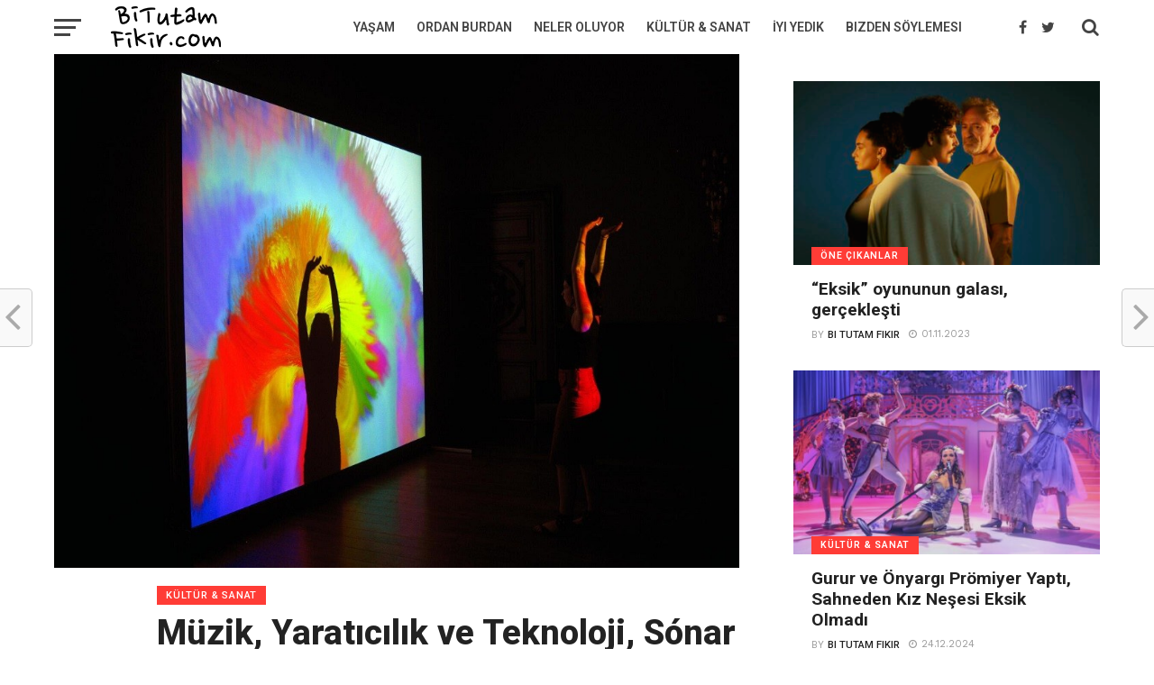

--- FILE ---
content_type: text/html; charset=UTF-8
request_url: https://www.bitutamfikir.com/muzik-yaraticilik-ve-teknoloji-sonar-istanbul-de-ile-bir-arada/
body_size: 30479
content:
<!DOCTYPE html>
<html lang="en-US">

<head>
<meta name="google-site-verification" content="t1sbpwv6giG2a5RwxMkJaFnFP0YUaGQz3PAJzyzbSDU" />
<meta charset="UTF-8" >
<meta name="viewport" id="viewport" content="width=device-width, initial-scale=1.0, maximum-scale=1.0, minimum-scale=1.0, user-scalable=no" />
<link rel="shortcut icon" href="https://www.bitutamfikir.com/wp-content/uploads/bitutamfikircom-logo-5.png" /><link rel="pingback" href="https://www.bitutamfikir.com/xmlrpc.php" />
<meta property="og:image" content="https://www.bitutamfikir.com/wp-content/uploads/sonar-istanbul-4-1000x600.jpg" />
<meta name="twitter:image" content="https://www.bitutamfikir.com/wp-content/uploads/sonar-istanbul-4-1000x600.jpg" />
<meta property="og:type" content="article" />
<meta property="og:description" content="Bu yıl üçüncü kez Zorlu PSM’yi müzik, yaratıcılık ve teknolojinin merkezine dönüştürecek Sónar İstanbul, Lalin Akalan küratörlüğünde Digilogue’un desteğiyle hazırlanan +D programının ilk detaylarını açıkladı. Sónar İstanbul +D programı ücretsiz katılıma açık gerçekleşecek atölyeler, sunumlar, interaktif enstalasyonlar, mini dersler, paneller, sanatçılarla konuşmalar ve MarketLab alanındaki deneyimlerle ziyaretçilerini geleceğe bir adam daha yaklaştıracak. Müzikseverler ve Teknoloji [&hellip;]" />
<meta name="twitter:card" content="summary">
<meta name="twitter:url" content="https://www.bitutamfikir.com/muzik-yaraticilik-ve-teknoloji-sonar-istanbul-de-ile-bir-arada/">
<meta name="twitter:title" content="Müzik, Yaratıcılık ve Teknoloji, Sónar İstanbul +D ile Bir Arada!">
<meta name="twitter:description" content="Bu yıl üçüncü kez Zorlu PSM’yi müzik, yaratıcılık ve teknolojinin merkezine dönüştürecek Sónar İstanbul, Lalin Akalan küratörlüğünde Digilogue’un desteğiyle hazırlanan +D programının ilk detaylarını açıkladı. Sónar İstanbul +D programı ücretsiz katılıma açık gerçekleşecek atölyeler, sunumlar, interaktif enstalasyonlar, mini dersler, paneller, sanatçılarla konuşmalar ve MarketLab alanındaki deneyimlerle ziyaretçilerini geleceğe bir adam daha yaklaştıracak. Müzikseverler ve Teknoloji [&hellip;]">
<meta name='robots' content='index, follow, max-image-preview:large, max-snippet:-1, max-video-preview:-1' />

	<!-- This site is optimized with the Yoast SEO plugin v21.2 - https://yoast.com/wordpress/plugins/seo/ -->
	<title>Müzik, Yaratıcılık ve Teknoloji Sónar İstanbul +D ile Bir Arada!</title>
	<meta name="description" content="Ücretsiz olarak her yaştan teknoloji ve müziksevere açık gerçekleşecek Sónar İstanbul +D ile gelecek daha yakın!" />
	<link rel="canonical" href="https://www.bitutamfikir.com/muzik-yaraticilik-ve-teknoloji-sonar-istanbul-de-ile-bir-arada/" />
	<meta property="og:locale" content="en_US" />
	<meta property="og:type" content="article" />
	<meta property="og:title" content="Müzik, Yaratıcılık ve Teknoloji Sónar İstanbul +D ile Bir Arada!" />
	<meta property="og:description" content="Ücretsiz olarak her yaştan teknoloji ve müziksevere açık gerçekleşecek Sónar İstanbul +D ile gelecek daha yakın!" />
	<meta property="og:url" content="https://www.bitutamfikir.com/muzik-yaraticilik-ve-teknoloji-sonar-istanbul-de-ile-bir-arada/" />
	<meta property="og:site_name" content="Bi Tutam Fikrimiz Var" />
	<meta property="article:publisher" content="https://www.facebook.com/bitutamfikir/" />
	<meta property="article:author" content="https://www.facebook.com/Bitutamfikir-1837831273106912/" />
	<meta property="article:published_time" content="2019-02-05T16:09:30+00:00" />
	<meta property="article:modified_time" content="2019-02-05T16:10:07+00:00" />
	<meta property="og:image" content="https://www.bitutamfikir.com/wp-content/uploads/sonar-istanbul-4.jpg" />
	<meta property="og:image:width" content="1000" />
	<meta property="og:image:height" content="750" />
	<meta property="og:image:type" content="image/jpeg" />
	<meta name="author" content="Bi Tutam Fikir" />
	<meta name="twitter:card" content="summary_large_image" />
	<meta name="twitter:creator" content="@birtutamfikir" />
	<meta name="twitter:site" content="@birtutamfikir" />
	<meta name="twitter:label1" content="Written by" />
	<meta name="twitter:data1" content="Bi Tutam Fikir" />
	<meta name="twitter:label2" content="Est. reading time" />
	<meta name="twitter:data2" content="2 minutes" />
	<script type="application/ld+json" class="yoast-schema-graph">{"@context":"https://schema.org","@graph":[{"@type":"Article","@id":"https://www.bitutamfikir.com/muzik-yaraticilik-ve-teknoloji-sonar-istanbul-de-ile-bir-arada/#article","isPartOf":{"@id":"https://www.bitutamfikir.com/muzik-yaraticilik-ve-teknoloji-sonar-istanbul-de-ile-bir-arada/"},"author":{"name":"Bi Tutam Fikir","@id":"https://www.bitutamfikir.com/#/schema/person/9b0d491c59d623b14f5396bd9fba563f"},"headline":"Müzik, Yaratıcılık ve Teknoloji, Sónar İstanbul +D ile Bir Arada!","datePublished":"2019-02-05T16:09:30+00:00","dateModified":"2019-02-05T16:10:07+00:00","mainEntityOfPage":{"@id":"https://www.bitutamfikir.com/muzik-yaraticilik-ve-teknoloji-sonar-istanbul-de-ile-bir-arada/"},"wordCount":470,"publisher":{"@id":"https://www.bitutamfikir.com/#organization"},"image":{"@id":"https://www.bitutamfikir.com/muzik-yaraticilik-ve-teknoloji-sonar-istanbul-de-ile-bir-arada/#primaryimage"},"thumbnailUrl":"https://www.bitutamfikir.com/wp-content/uploads/sonar-istanbul-4.jpg","keywords":["müzik","Öne Çıkanlar","Sónar İstanbul +D","teknoloji","yaratıcılık"],"articleSection":["Kültür &amp; Sanat"],"inLanguage":"en-US"},{"@type":"WebPage","@id":"https://www.bitutamfikir.com/muzik-yaraticilik-ve-teknoloji-sonar-istanbul-de-ile-bir-arada/","url":"https://www.bitutamfikir.com/muzik-yaraticilik-ve-teknoloji-sonar-istanbul-de-ile-bir-arada/","name":"Müzik, Yaratıcılık ve Teknoloji Sónar İstanbul +D ile Bir Arada!","isPartOf":{"@id":"https://www.bitutamfikir.com/#website"},"primaryImageOfPage":{"@id":"https://www.bitutamfikir.com/muzik-yaraticilik-ve-teknoloji-sonar-istanbul-de-ile-bir-arada/#primaryimage"},"image":{"@id":"https://www.bitutamfikir.com/muzik-yaraticilik-ve-teknoloji-sonar-istanbul-de-ile-bir-arada/#primaryimage"},"thumbnailUrl":"https://www.bitutamfikir.com/wp-content/uploads/sonar-istanbul-4.jpg","datePublished":"2019-02-05T16:09:30+00:00","dateModified":"2019-02-05T16:10:07+00:00","description":"Ücretsiz olarak her yaştan teknoloji ve müziksevere açık gerçekleşecek Sónar İstanbul +D ile gelecek daha yakın!","breadcrumb":{"@id":"https://www.bitutamfikir.com/muzik-yaraticilik-ve-teknoloji-sonar-istanbul-de-ile-bir-arada/#breadcrumb"},"inLanguage":"en-US","potentialAction":[{"@type":"ReadAction","target":["https://www.bitutamfikir.com/muzik-yaraticilik-ve-teknoloji-sonar-istanbul-de-ile-bir-arada/"]}]},{"@type":"ImageObject","inLanguage":"en-US","@id":"https://www.bitutamfikir.com/muzik-yaraticilik-ve-teknoloji-sonar-istanbul-de-ile-bir-arada/#primaryimage","url":"https://www.bitutamfikir.com/wp-content/uploads/sonar-istanbul-4.jpg","contentUrl":"https://www.bitutamfikir.com/wp-content/uploads/sonar-istanbul-4.jpg","width":1000,"height":750},{"@type":"BreadcrumbList","@id":"https://www.bitutamfikir.com/muzik-yaraticilik-ve-teknoloji-sonar-istanbul-de-ile-bir-arada/#breadcrumb","itemListElement":[{"@type":"ListItem","position":1,"name":"Ana sayfa","item":"https://www.bitutamfikir.com/"},{"@type":"ListItem","position":2,"name":"Bi Tutam Blog","item":"https://www.bitutamfikir.com/bi-tutam-blog/"},{"@type":"ListItem","position":3,"name":"Müzik, Yaratıcılık ve Teknoloji, Sónar İstanbul +D ile Bir Arada!"}]},{"@type":"WebSite","@id":"https://www.bitutamfikir.com/#website","url":"https://www.bitutamfikir.com/","name":"Bi Tutam Fikrimiz Var","description":"","publisher":{"@id":"https://www.bitutamfikir.com/#organization"},"potentialAction":[{"@type":"SearchAction","target":{"@type":"EntryPoint","urlTemplate":"https://www.bitutamfikir.com/?s={search_term_string}"},"query-input":"required name=search_term_string"}],"inLanguage":"en-US"},{"@type":"Organization","@id":"https://www.bitutamfikir.com/#organization","name":"Bi Tutam Fikir","url":"https://www.bitutamfikir.com/","logo":{"@type":"ImageObject","inLanguage":"en-US","@id":"https://www.bitutamfikir.com/#/schema/logo/image/","url":"https://www.bitutamfikir.com/wp-content/uploads/bi-tutam-fikir-logo.png","contentUrl":"https://www.bitutamfikir.com/wp-content/uploads/bi-tutam-fikir-logo.png","width":250,"height":60,"caption":"Bi Tutam Fikir"},"image":{"@id":"https://www.bitutamfikir.com/#/schema/logo/image/"},"sameAs":["https://www.facebook.com/bitutamfikir/","https://twitter.com/birtutamfikir","https://www.instagram.com/bitutamfikir/"]},{"@type":"Person","@id":"https://www.bitutamfikir.com/#/schema/person/9b0d491c59d623b14f5396bd9fba563f","name":"Bi Tutam Fikir","image":{"@type":"ImageObject","inLanguage":"en-US","@id":"https://www.bitutamfikir.com/#/schema/person/image/","url":"https://secure.gravatar.com/avatar/7801e0867d6bc5637d5b6d70e8a10af2?s=96&d=mm&r=g","contentUrl":"https://secure.gravatar.com/avatar/7801e0867d6bc5637d5b6d70e8a10af2?s=96&d=mm&r=g","caption":"Bi Tutam Fikir"},"description":"Bi Tutam Fikir, söyleyecek sözleri olup bunları paylaşmak için bir araya gelen bir ekibin ürünü. Bir Tutam Fikir olarak sadece sevdiğimiz şeyleri paylaşıyoruz. Umarız tüm fikirlerimiz ve yazılarımız sizin için okuması keyifli anlara dönüşür.","sameAs":["http://www.bitutamfikir.com","https://www.facebook.com/Bitutamfikir-1837831273106912/","https://www.instagram.com/bitutamfikir/"],"url":"https://www.bitutamfikir.com/author/bitutamfikir/"}]}</script>
	<!-- / Yoast SEO plugin. -->


<link rel='dns-prefetch' href='//fonts.googleapis.com' />
<link rel="alternate" type="application/rss+xml" title="Bi Tutam Fikrimiz Var &raquo; Feed" href="https://www.bitutamfikir.com/feed/" />
<link rel="alternate" type="application/rss+xml" title="Bi Tutam Fikrimiz Var &raquo; Comments Feed" href="https://www.bitutamfikir.com/comments/feed/" />
<link rel="alternate" type="application/rss+xml" title="Bi Tutam Fikrimiz Var &raquo; Müzik, Yaratıcılık ve Teknoloji, Sónar İstanbul +D ile Bir Arada! Comments Feed" href="https://www.bitutamfikir.com/muzik-yaraticilik-ve-teknoloji-sonar-istanbul-de-ile-bir-arada/feed/" />
<script type="0244e223fd3d04e63010301c-text/javascript">
window._wpemojiSettings = {"baseUrl":"https:\/\/s.w.org\/images\/core\/emoji\/14.0.0\/72x72\/","ext":".png","svgUrl":"https:\/\/s.w.org\/images\/core\/emoji\/14.0.0\/svg\/","svgExt":".svg","source":{"concatemoji":"https:\/\/www.bitutamfikir.com\/wp-includes\/js\/wp-emoji-release.min.js?ver=6.3.1"}};
/*! This file is auto-generated */
!function(i,n){var o,s,e;function c(e){try{var t={supportTests:e,timestamp:(new Date).valueOf()};sessionStorage.setItem(o,JSON.stringify(t))}catch(e){}}function p(e,t,n){e.clearRect(0,0,e.canvas.width,e.canvas.height),e.fillText(t,0,0);var t=new Uint32Array(e.getImageData(0,0,e.canvas.width,e.canvas.height).data),r=(e.clearRect(0,0,e.canvas.width,e.canvas.height),e.fillText(n,0,0),new Uint32Array(e.getImageData(0,0,e.canvas.width,e.canvas.height).data));return t.every(function(e,t){return e===r[t]})}function u(e,t,n){switch(t){case"flag":return n(e,"\ud83c\udff3\ufe0f\u200d\u26a7\ufe0f","\ud83c\udff3\ufe0f\u200b\u26a7\ufe0f")?!1:!n(e,"\ud83c\uddfa\ud83c\uddf3","\ud83c\uddfa\u200b\ud83c\uddf3")&&!n(e,"\ud83c\udff4\udb40\udc67\udb40\udc62\udb40\udc65\udb40\udc6e\udb40\udc67\udb40\udc7f","\ud83c\udff4\u200b\udb40\udc67\u200b\udb40\udc62\u200b\udb40\udc65\u200b\udb40\udc6e\u200b\udb40\udc67\u200b\udb40\udc7f");case"emoji":return!n(e,"\ud83e\udef1\ud83c\udffb\u200d\ud83e\udef2\ud83c\udfff","\ud83e\udef1\ud83c\udffb\u200b\ud83e\udef2\ud83c\udfff")}return!1}function f(e,t,n){var r="undefined"!=typeof WorkerGlobalScope&&self instanceof WorkerGlobalScope?new OffscreenCanvas(300,150):i.createElement("canvas"),a=r.getContext("2d",{willReadFrequently:!0}),o=(a.textBaseline="top",a.font="600 32px Arial",{});return e.forEach(function(e){o[e]=t(a,e,n)}),o}function t(e){var t=i.createElement("script");t.src=e,t.defer=!0,i.head.appendChild(t)}"undefined"!=typeof Promise&&(o="wpEmojiSettingsSupports",s=["flag","emoji"],n.supports={everything:!0,everythingExceptFlag:!0},e=new Promise(function(e){i.addEventListener("DOMContentLoaded",e,{once:!0})}),new Promise(function(t){var n=function(){try{var e=JSON.parse(sessionStorage.getItem(o));if("object"==typeof e&&"number"==typeof e.timestamp&&(new Date).valueOf()<e.timestamp+604800&&"object"==typeof e.supportTests)return e.supportTests}catch(e){}return null}();if(!n){if("undefined"!=typeof Worker&&"undefined"!=typeof OffscreenCanvas&&"undefined"!=typeof URL&&URL.createObjectURL&&"undefined"!=typeof Blob)try{var e="postMessage("+f.toString()+"("+[JSON.stringify(s),u.toString(),p.toString()].join(",")+"));",r=new Blob([e],{type:"text/javascript"}),a=new Worker(URL.createObjectURL(r),{name:"wpTestEmojiSupports"});return void(a.onmessage=function(e){c(n=e.data),a.terminate(),t(n)})}catch(e){}c(n=f(s,u,p))}t(n)}).then(function(e){for(var t in e)n.supports[t]=e[t],n.supports.everything=n.supports.everything&&n.supports[t],"flag"!==t&&(n.supports.everythingExceptFlag=n.supports.everythingExceptFlag&&n.supports[t]);n.supports.everythingExceptFlag=n.supports.everythingExceptFlag&&!n.supports.flag,n.DOMReady=!1,n.readyCallback=function(){n.DOMReady=!0}}).then(function(){return e}).then(function(){var e;n.supports.everything||(n.readyCallback(),(e=n.source||{}).concatemoji?t(e.concatemoji):e.wpemoji&&e.twemoji&&(t(e.twemoji),t(e.wpemoji)))}))}((window,document),window._wpemojiSettings);
</script>
<style type="text/css">
img.wp-smiley,
img.emoji {
	display: inline !important;
	border: none !important;
	box-shadow: none !important;
	height: 1em !important;
	width: 1em !important;
	margin: 0 0.07em !important;
	vertical-align: -0.1em !important;
	background: none !important;
	padding: 0 !important;
}
</style>
	<link rel='stylesheet' id='sbi_styles-css' href='https://www.bitutamfikir.com/wp-content/plugins/instagram-feed/css/sbi-styles.min.css?ver=6.3.1' type='text/css' media='all' />
<link rel='stylesheet' id='wp-block-library-css' href='https://www.bitutamfikir.com/wp-includes/css/dist/block-library/style.min.css?ver=6.3.1' type='text/css' media='all' />
<style id='classic-theme-styles-inline-css' type='text/css'>
/*! This file is auto-generated */
.wp-block-button__link{color:#fff;background-color:#32373c;border-radius:9999px;box-shadow:none;text-decoration:none;padding:calc(.667em + 2px) calc(1.333em + 2px);font-size:1.125em}.wp-block-file__button{background:#32373c;color:#fff;text-decoration:none}
</style>
<style id='global-styles-inline-css' type='text/css'>
body{--wp--preset--color--black: #000000;--wp--preset--color--cyan-bluish-gray: #abb8c3;--wp--preset--color--white: #ffffff;--wp--preset--color--pale-pink: #f78da7;--wp--preset--color--vivid-red: #cf2e2e;--wp--preset--color--luminous-vivid-orange: #ff6900;--wp--preset--color--luminous-vivid-amber: #fcb900;--wp--preset--color--light-green-cyan: #7bdcb5;--wp--preset--color--vivid-green-cyan: #00d084;--wp--preset--color--pale-cyan-blue: #8ed1fc;--wp--preset--color--vivid-cyan-blue: #0693e3;--wp--preset--color--vivid-purple: #9b51e0;--wp--preset--gradient--vivid-cyan-blue-to-vivid-purple: linear-gradient(135deg,rgba(6,147,227,1) 0%,rgb(155,81,224) 100%);--wp--preset--gradient--light-green-cyan-to-vivid-green-cyan: linear-gradient(135deg,rgb(122,220,180) 0%,rgb(0,208,130) 100%);--wp--preset--gradient--luminous-vivid-amber-to-luminous-vivid-orange: linear-gradient(135deg,rgba(252,185,0,1) 0%,rgba(255,105,0,1) 100%);--wp--preset--gradient--luminous-vivid-orange-to-vivid-red: linear-gradient(135deg,rgba(255,105,0,1) 0%,rgb(207,46,46) 100%);--wp--preset--gradient--very-light-gray-to-cyan-bluish-gray: linear-gradient(135deg,rgb(238,238,238) 0%,rgb(169,184,195) 100%);--wp--preset--gradient--cool-to-warm-spectrum: linear-gradient(135deg,rgb(74,234,220) 0%,rgb(151,120,209) 20%,rgb(207,42,186) 40%,rgb(238,44,130) 60%,rgb(251,105,98) 80%,rgb(254,248,76) 100%);--wp--preset--gradient--blush-light-purple: linear-gradient(135deg,rgb(255,206,236) 0%,rgb(152,150,240) 100%);--wp--preset--gradient--blush-bordeaux: linear-gradient(135deg,rgb(254,205,165) 0%,rgb(254,45,45) 50%,rgb(107,0,62) 100%);--wp--preset--gradient--luminous-dusk: linear-gradient(135deg,rgb(255,203,112) 0%,rgb(199,81,192) 50%,rgb(65,88,208) 100%);--wp--preset--gradient--pale-ocean: linear-gradient(135deg,rgb(255,245,203) 0%,rgb(182,227,212) 50%,rgb(51,167,181) 100%);--wp--preset--gradient--electric-grass: linear-gradient(135deg,rgb(202,248,128) 0%,rgb(113,206,126) 100%);--wp--preset--gradient--midnight: linear-gradient(135deg,rgb(2,3,129) 0%,rgb(40,116,252) 100%);--wp--preset--font-size--small: 13px;--wp--preset--font-size--medium: 20px;--wp--preset--font-size--large: 36px;--wp--preset--font-size--x-large: 42px;--wp--preset--spacing--20: 0.44rem;--wp--preset--spacing--30: 0.67rem;--wp--preset--spacing--40: 1rem;--wp--preset--spacing--50: 1.5rem;--wp--preset--spacing--60: 2.25rem;--wp--preset--spacing--70: 3.38rem;--wp--preset--spacing--80: 5.06rem;--wp--preset--shadow--natural: 6px 6px 9px rgba(0, 0, 0, 0.2);--wp--preset--shadow--deep: 12px 12px 50px rgba(0, 0, 0, 0.4);--wp--preset--shadow--sharp: 6px 6px 0px rgba(0, 0, 0, 0.2);--wp--preset--shadow--outlined: 6px 6px 0px -3px rgba(255, 255, 255, 1), 6px 6px rgba(0, 0, 0, 1);--wp--preset--shadow--crisp: 6px 6px 0px rgba(0, 0, 0, 1);}:where(.is-layout-flex){gap: 0.5em;}:where(.is-layout-grid){gap: 0.5em;}body .is-layout-flow > .alignleft{float: left;margin-inline-start: 0;margin-inline-end: 2em;}body .is-layout-flow > .alignright{float: right;margin-inline-start: 2em;margin-inline-end: 0;}body .is-layout-flow > .aligncenter{margin-left: auto !important;margin-right: auto !important;}body .is-layout-constrained > .alignleft{float: left;margin-inline-start: 0;margin-inline-end: 2em;}body .is-layout-constrained > .alignright{float: right;margin-inline-start: 2em;margin-inline-end: 0;}body .is-layout-constrained > .aligncenter{margin-left: auto !important;margin-right: auto !important;}body .is-layout-constrained > :where(:not(.alignleft):not(.alignright):not(.alignfull)){max-width: var(--wp--style--global--content-size);margin-left: auto !important;margin-right: auto !important;}body .is-layout-constrained > .alignwide{max-width: var(--wp--style--global--wide-size);}body .is-layout-flex{display: flex;}body .is-layout-flex{flex-wrap: wrap;align-items: center;}body .is-layout-flex > *{margin: 0;}body .is-layout-grid{display: grid;}body .is-layout-grid > *{margin: 0;}:where(.wp-block-columns.is-layout-flex){gap: 2em;}:where(.wp-block-columns.is-layout-grid){gap: 2em;}:where(.wp-block-post-template.is-layout-flex){gap: 1.25em;}:where(.wp-block-post-template.is-layout-grid){gap: 1.25em;}.has-black-color{color: var(--wp--preset--color--black) !important;}.has-cyan-bluish-gray-color{color: var(--wp--preset--color--cyan-bluish-gray) !important;}.has-white-color{color: var(--wp--preset--color--white) !important;}.has-pale-pink-color{color: var(--wp--preset--color--pale-pink) !important;}.has-vivid-red-color{color: var(--wp--preset--color--vivid-red) !important;}.has-luminous-vivid-orange-color{color: var(--wp--preset--color--luminous-vivid-orange) !important;}.has-luminous-vivid-amber-color{color: var(--wp--preset--color--luminous-vivid-amber) !important;}.has-light-green-cyan-color{color: var(--wp--preset--color--light-green-cyan) !important;}.has-vivid-green-cyan-color{color: var(--wp--preset--color--vivid-green-cyan) !important;}.has-pale-cyan-blue-color{color: var(--wp--preset--color--pale-cyan-blue) !important;}.has-vivid-cyan-blue-color{color: var(--wp--preset--color--vivid-cyan-blue) !important;}.has-vivid-purple-color{color: var(--wp--preset--color--vivid-purple) !important;}.has-black-background-color{background-color: var(--wp--preset--color--black) !important;}.has-cyan-bluish-gray-background-color{background-color: var(--wp--preset--color--cyan-bluish-gray) !important;}.has-white-background-color{background-color: var(--wp--preset--color--white) !important;}.has-pale-pink-background-color{background-color: var(--wp--preset--color--pale-pink) !important;}.has-vivid-red-background-color{background-color: var(--wp--preset--color--vivid-red) !important;}.has-luminous-vivid-orange-background-color{background-color: var(--wp--preset--color--luminous-vivid-orange) !important;}.has-luminous-vivid-amber-background-color{background-color: var(--wp--preset--color--luminous-vivid-amber) !important;}.has-light-green-cyan-background-color{background-color: var(--wp--preset--color--light-green-cyan) !important;}.has-vivid-green-cyan-background-color{background-color: var(--wp--preset--color--vivid-green-cyan) !important;}.has-pale-cyan-blue-background-color{background-color: var(--wp--preset--color--pale-cyan-blue) !important;}.has-vivid-cyan-blue-background-color{background-color: var(--wp--preset--color--vivid-cyan-blue) !important;}.has-vivid-purple-background-color{background-color: var(--wp--preset--color--vivid-purple) !important;}.has-black-border-color{border-color: var(--wp--preset--color--black) !important;}.has-cyan-bluish-gray-border-color{border-color: var(--wp--preset--color--cyan-bluish-gray) !important;}.has-white-border-color{border-color: var(--wp--preset--color--white) !important;}.has-pale-pink-border-color{border-color: var(--wp--preset--color--pale-pink) !important;}.has-vivid-red-border-color{border-color: var(--wp--preset--color--vivid-red) !important;}.has-luminous-vivid-orange-border-color{border-color: var(--wp--preset--color--luminous-vivid-orange) !important;}.has-luminous-vivid-amber-border-color{border-color: var(--wp--preset--color--luminous-vivid-amber) !important;}.has-light-green-cyan-border-color{border-color: var(--wp--preset--color--light-green-cyan) !important;}.has-vivid-green-cyan-border-color{border-color: var(--wp--preset--color--vivid-green-cyan) !important;}.has-pale-cyan-blue-border-color{border-color: var(--wp--preset--color--pale-cyan-blue) !important;}.has-vivid-cyan-blue-border-color{border-color: var(--wp--preset--color--vivid-cyan-blue) !important;}.has-vivid-purple-border-color{border-color: var(--wp--preset--color--vivid-purple) !important;}.has-vivid-cyan-blue-to-vivid-purple-gradient-background{background: var(--wp--preset--gradient--vivid-cyan-blue-to-vivid-purple) !important;}.has-light-green-cyan-to-vivid-green-cyan-gradient-background{background: var(--wp--preset--gradient--light-green-cyan-to-vivid-green-cyan) !important;}.has-luminous-vivid-amber-to-luminous-vivid-orange-gradient-background{background: var(--wp--preset--gradient--luminous-vivid-amber-to-luminous-vivid-orange) !important;}.has-luminous-vivid-orange-to-vivid-red-gradient-background{background: var(--wp--preset--gradient--luminous-vivid-orange-to-vivid-red) !important;}.has-very-light-gray-to-cyan-bluish-gray-gradient-background{background: var(--wp--preset--gradient--very-light-gray-to-cyan-bluish-gray) !important;}.has-cool-to-warm-spectrum-gradient-background{background: var(--wp--preset--gradient--cool-to-warm-spectrum) !important;}.has-blush-light-purple-gradient-background{background: var(--wp--preset--gradient--blush-light-purple) !important;}.has-blush-bordeaux-gradient-background{background: var(--wp--preset--gradient--blush-bordeaux) !important;}.has-luminous-dusk-gradient-background{background: var(--wp--preset--gradient--luminous-dusk) !important;}.has-pale-ocean-gradient-background{background: var(--wp--preset--gradient--pale-ocean) !important;}.has-electric-grass-gradient-background{background: var(--wp--preset--gradient--electric-grass) !important;}.has-midnight-gradient-background{background: var(--wp--preset--gradient--midnight) !important;}.has-small-font-size{font-size: var(--wp--preset--font-size--small) !important;}.has-medium-font-size{font-size: var(--wp--preset--font-size--medium) !important;}.has-large-font-size{font-size: var(--wp--preset--font-size--large) !important;}.has-x-large-font-size{font-size: var(--wp--preset--font-size--x-large) !important;}
.wp-block-navigation a:where(:not(.wp-element-button)){color: inherit;}
:where(.wp-block-post-template.is-layout-flex){gap: 1.25em;}:where(.wp-block-post-template.is-layout-grid){gap: 1.25em;}
:where(.wp-block-columns.is-layout-flex){gap: 2em;}:where(.wp-block-columns.is-layout-grid){gap: 2em;}
.wp-block-pullquote{font-size: 1.5em;line-height: 1.6;}
</style>
<link rel='stylesheet' id='theiaPostSlider-css' href='https://www.bitutamfikir.com/wp-content/plugins/theia-post-slider/css/font-theme.css?ver=1.12.0' type='text/css' media='all' />
<link rel='stylesheet' id='theiaPostSlider-font-css' href='https://www.bitutamfikir.com/wp-content/plugins/theia-post-slider/fonts/style.css?ver=1.12.0' type='text/css' media='all' />
<link rel='stylesheet' id='mvp-custom-style-css' href='https://www.bitutamfikir.com/wp-content/themes/click-mag/style.css?ver=6.3.1' type='text/css' media='all' />
<style id='mvp-custom-style-inline-css' type='text/css'>


#mvp-wallpaper {
	background: url() no-repeat 50% 0;
	}

a,
a:visited,
.post-info-name a,
.woocommerce .woocommerce-breadcrumb a {
	color: #0077ee;
	}

a:hover,
nav.mvp-fly-nav-menu ul li a:hover,
.mvp-feat1-story-text h2:hover,
.mvp-feat2-sub-text h2:hover,
.mvp-feat3-text h2:hover,
.mvp-main-blog-text h2:hover,
.mvp-trend-widget-text h2:hover,
.mvp-related-text a:hover,
ul.mvp-post-soc-list li.mvp-post-soc-comm:hover,
span.mvp-author-box-soc:hover,
.woocommerce .woocommerce-breadcrumb a:hover,
h3.mvp-authors-list-head a:hover,
.mvp-authors-widget-wrap span.mvp-main-blog-cat:hover,
.mvp-wide-widget-text h2:hover,
.mvp-side-widget a:hover,
.mvp-blog-col-text h2:hover,
#mvp-nav-menu ul li ul.mvp-mega-list li a:hover {
	color: #ff3c36 !important;
	}

.mvp-fly-top:hover,
span.mvp-feat1-main-cat,
span.mvp-feat2-sub-cat,
span.mvp-feat3-cat,
span.mvp-blog-col-cat,
span.mvp-feat2-main-cat,
.mvp-trend-widget-img:after,
.mvp-feat-vid-but,
.mvp-feat-gal-but,
span.mvp-post-cat,
.mvp-prev-next-text a,
.mvp-prev-next-text a:visited,
.mvp-prev-next-text a:hover,
#mvp-comments-button a,
#mvp-comments-button span.mvp-comment-but-text,
a.mvp-inf-more-but:hover,
.mvp-side-widget .mvp-tag-cloud a:hover {
	background: #ff3c36;
	}

.mvp-fly-top:hover {
	border: 1px solid #ff3c36;
	}

h4.mvp-post-header {
	border-top: 1px solid #ff3c36;
	}

.woocommerce .widget_price_filter .ui-slider .ui-slider-range,
.woocommerce .widget_price_filter .ui-slider .ui-slider-handle,
.woocommerce span.onsale,
.woocommerce #respond input#submit.alt,
.woocommerce a.button.alt,
.woocommerce button.button.alt,
.woocommerce input.button.alt,
.woocommerce #respond input#submit.alt:hover,
.woocommerce a.button.alt:hover,
.woocommerce button.button.alt:hover,
.woocommerce input.button.alt:hover {
	background-color: #ff3c36;
	}

nav.mvp-fly-nav-menu ul li.menu-item-has-children:after,
span.mvp-blog-cat,
span.mvp-main-blog-cat,
h4.mvp-side-widget-head,
h4.mvp-post-bot-head,
#mvp-comments-button span.mvp-comment-but-text,
span.mvp-post-header,
.woocommerce .star-rating span:before {
	color: #ff3c36;
	}

#mvp-nav-wrap,
.mvp-main-nav-cont {
	background: #ffffff;
	}

#mvp-nav-menu ul li a,
span.mvp-nav-search-but,
span.mvp-nav-soc-but {
	color: #444444;
	}

.mvp-fly-but-wrap span,
.mvp-search-but-wrap span {
	background: #444444;
	}

#mvp-nav-menu ul li.menu-item-has-children ul.sub-menu li a:after,
#mvp-nav-menu ul li.menu-item-has-children ul.sub-menu li ul.sub-menu li a:after,
#mvp-nav-menu ul li.menu-item-has-children ul.sub-menu li ul.sub-menu li ul.sub-menu li a:after,
#mvp-nav-menu ul li.menu-item-has-children ul.mvp-mega-list li a:after,
#mvp-nav-menu ul li.menu-item-has-children a:after {
	border-color: #444444 transparent transparent transparent;
	}

#mvp-nav-menu ul li:hover a,
span.mvp-nav-search-but:hover,
span.mvp-nav-soc-but:hover {
	color: #fdacc8 !important;
	}

#mvp-nav-menu ul li.menu-item-has-children:hover a:after {
	border-color: #fdacc8 transparent transparent transparent !important;
	}

.mvp-feat1-story-text h2,
.mvp-feat2-sub-text h2,
.mvp-feat1-trend-text h2,
.mvp-feat3-text h2,
.mvp-blog-col-text h2,
.mvp-main-blog-text h2,
.mvp-trend-widget-text h2,
.mvp-wide-widget-text h2,
.mvp-related-text a {
	color: #222222;
	}

#mvp-content-main,
.rwp-summary,
.rwp-u-review__comment {
	font-family: 'Libre Baskerville', serif;
	}

#mvp-nav-menu ul li a,
nav.mvp-fly-nav-menu ul li a,
#mvp-foot-nav ul.menu li a {
	font-family: 'Roboto', sans-serif;
	}

.mvp-feat2-main-title h2,
h1.mvp-post-title,
#mvp-nav-soc-title h4 {
	font-family: 'Roboto', sans-serif;
	}

.mvp-feat1-story-text h2,
.mvp-feat2-sub-text h2,
.mvp-feat1-trend-text h2,
.mvp-feat3-text h2,
.mvp-blog-col-text h2,
.mvp-main-blog-text h2,
.mvp-trend-widget-text h2,
.mvp-wide-widget-text h2,
.mvp-related-text a,
.mvp-prev-next-text a,
.mvp-prev-next-text a:visited,
.mvp-prev-next-text a:hover,
#mvp-404 h1,
h1.mvp-author-top-head,
#mvp-nav-menu ul li ul.mvp-mega-list li a,
#mvp-content-main blockquote p,
#woo-content h1.page-title,
.woocommerce div.product .product_title,
.woocommerce ul.products li.product h3,
.mvp-authors-list-posts a,
.mvp-side-widget a {
	font-family: 'Roboto', sans-serif;
	}

span.mvp-feat1-main-cat,
span.mvp-feat2-sub-cat,
span.mvp-blog-col-cat,
span.mvp-blog-cat,
h4.mvp-main-blog-head,
h1.mvp-main-blog-head,
span.mvp-main-blog-cat,
h4.mvp-side-widget-head,
span.mvp-post-cat,
h4.mvp-post-bot-head,
span.mvp-post-header,
h1.mvp-arch-head,
h4.mvp-arch-head,
.woocommerce ul.product_list_widget span.product-title,
.woocommerce ul.product_list_widget li a,
.woocommerce #reviews #comments ol.commentlist li .comment-text p.meta,
.woocommerce .related h2,
.woocommerce div.product .woocommerce-tabs .panel h2,
.woocommerce div.product .product_title,
#mvp-content-main h1,
#mvp-content-main h2,
#mvp-content-main h3,
#mvp-content-main h4,
#mvp-content-main h5,
#mvp-content-main h6,
#woo-content h1.page-title,
.woocommerce .woocommerce-breadcrumb,
h3.mvp-authors-list-head a,
span.mvp-authors-list-post-head {
	font-family: 'Roboto', sans-serif;
	}

		

	#mvp-ad-rel-wrap {
		display: none;
		}
		

	#mvp-ad-rel-bot {
		padding-top: 10px;
		}
		

	#mvp-post-content-mid {
		margin-top: -150px;
		}
		

	.mvp-nav-links {
		display: none;
		}
		
</style>
<link rel='stylesheet' id='mvp-reset-css' href='https://www.bitutamfikir.com/wp-content/themes/click-mag/css/reset.css?ver=6.3.1' type='text/css' media='all' />
<link rel='stylesheet' id='fontawesome-css' href='https://www.bitutamfikir.com/wp-content/themes/click-mag/font-awesome/css/font-awesome.css?ver=6.3.1' type='text/css' media='all' />
<link rel='stylesheet' id='mvp-fonts-css' href='//fonts.googleapis.com/css?family=Oswald%3A300%2C400%2C700%7CMerriweather%3A300%2C400%2C700%2C900%7CQuicksand%3A400%7CLato%3A300%2C400%2C700%7CPassion+One%3A400%2C700%7CWork+Sans%3A200%2C300%2C400%2C500%2C600%2C700%2C800%2C900%7CMontserrat%3A400%2C700%7COpen+Sans+Condensed%3A300%2C700%7COpen+Sans%3A400%2C700%2C800%7CRoboto%3A100%2C200%2C300%2C400%2C500%2C600%2C700%2C800%2C900%7CRoboto%3A100%2C200%2C300%2C400%2C500%2C600%2C700%2C800%2C900%7CRoboto%3A100%2C200%2C300%2C400%2C400italic%2C500%2C600%2C700%2C700italic%2C800%2C900%7CLibre+Baskerville%3A100%2C200%2C300%2C400%2C400italic%2C500%2C600%2C700%2C700italic%2C800%2C900%7CRoboto%3A100%2C200%2C300%2C400%2C500%2C600%2C700%2C800%2C900%26subset%3Dlatin%2Clatin-ext&#038;ver=1.0.0' type='text/css' media='all' />
<link rel='stylesheet' id='mvp-media-queries-css' href='https://www.bitutamfikir.com/wp-content/themes/click-mag/css/media-queries.css?ver=6.3.1' type='text/css' media='all' />
<script type="0244e223fd3d04e63010301c-text/javascript" src='https://www.bitutamfikir.com/wp-includes/js/jquery/jquery.min.js?ver=3.7.0' id='jquery-core-js'></script>
<script type="0244e223fd3d04e63010301c-text/javascript" src='https://www.bitutamfikir.com/wp-includes/js/jquery/jquery-migrate.min.js?ver=3.4.1' id='jquery-migrate-js'></script>
<script type="0244e223fd3d04e63010301c-text/javascript" src='https://www.bitutamfikir.com/wp-content/plugins/theia-post-slider/js/balupton-history.js/jquery.history.js?ver=1.7.1' id='history.js-js'></script>
<script type="0244e223fd3d04e63010301c-text/javascript" src='https://www.bitutamfikir.com/wp-content/plugins/theia-post-slider/js/async.min.js?ver=14.09.2014' id='async.js-js'></script>
<script type="0244e223fd3d04e63010301c-text/javascript" src='https://www.bitutamfikir.com/wp-content/plugins/theia-post-slider/js/tps.js?ver=1.12.0' id='theiaPostSlider/theiaPostSlider.js-js'></script>
<script type="0244e223fd3d04e63010301c-text/javascript" src='https://www.bitutamfikir.com/wp-content/plugins/theia-post-slider/js/main.js?ver=1.12.0' id='theiaPostSlider/main.js-js'></script>
<script type="0244e223fd3d04e63010301c-text/javascript" src='https://www.bitutamfikir.com/wp-content/plugins/theia-post-slider/js/tps-transition-slide.js?ver=1.12.0' id='theiaPostSlider/transition.js-js'></script>
<link rel="https://api.w.org/" href="https://www.bitutamfikir.com/wp-json/" /><link rel="alternate" type="application/json" href="https://www.bitutamfikir.com/wp-json/wp/v2/posts/7534" /><link rel="EditURI" type="application/rsd+xml" title="RSD" href="https://www.bitutamfikir.com/xmlrpc.php?rsd" />
<meta name="generator" content="WordPress 6.3.1" />
<link rel='shortlink' href='https://www.bitutamfikir.com/?p=7534' />
<link rel="alternate" type="application/json+oembed" href="https://www.bitutamfikir.com/wp-json/oembed/1.0/embed?url=https%3A%2F%2Fwww.bitutamfikir.com%2Fmuzik-yaraticilik-ve-teknoloji-sonar-istanbul-de-ile-bir-arada%2F" />
<link rel="alternate" type="text/xml+oembed" href="https://www.bitutamfikir.com/wp-json/oembed/1.0/embed?url=https%3A%2F%2Fwww.bitutamfikir.com%2Fmuzik-yaraticilik-ve-teknoloji-sonar-istanbul-de-ile-bir-arada%2F&#038;format=xml" />
		<style>
			.theiaPostSlider_nav.fontTheme ._title,
			.theiaPostSlider_nav.fontTheme ._text {
				line-height: 28px;
			}

			.theiaPostSlider_nav.fontTheme ._button {
				color: #f08100;
			}

			.theiaPostSlider_nav.fontTheme ._button ._2 span {
				font-size: 28px;
				line-height: 28px;
			}

			.theiaPostSlider_nav.fontTheme ._button:hover,
			.theiaPostSlider_nav.fontTheme ._button:focus {
				color: #ffa338;
			}

			.theiaPostSlider_nav.fontTheme ._disabled {
				color: #777777 !important;
			}
		</style>
				<script type="0244e223fd3d04e63010301c-text/javascript">
			( function() {
				window.onpageshow = function( event ) {
					// Defined window.wpforms means that a form exists on a page.
					// If so and back/forward button has been clicked,
					// force reload a page to prevent the submit button state stuck.
					if ( typeof window.wpforms !== 'undefined' && event.persisted ) {
						window.location.reload();
					}
				};
			}() );
		</script>
		

<script type="0244e223fd3d04e63010301c-text/javascript">
  (function(i,s,o,g,r,a,m){i['GoogleAnalyticsObject']=r;i[r]=i[r]||function(){
  (i[r].q=i[r].q||[]).push(arguments)},i[r].l=1*new Date();a=s.createElement(o),
  m=s.getElementsByTagName(o)[0];a.async=1;a.src=g;m.parentNode.insertBefore(a,m)
  })(window,document,'script','//www.google-analytics.com/analytics.js','ga');

  ga('create', 'UA-89494433-1', 'auto');
  ga('send', 'pageview');

</script>

</head>
<body class="post-template-default single single-post postid-7534 single-format-standard theiaPostSlider_body">


	<div id="mvp-fly-wrap">
	<div id="mvp-fly-menu-top" class="left relative">
		<div class="mvp-fly-top-out left relative">
			<div class="mvp-fly-top-in">
				<div id="mvp-fly-logo" class="left relative">
											<a href="https://www.bitutamfikir.com/"><img src="https://www.bitutamfikir.com/wp-content/uploads/bitutamfikircom-logo-4.png" alt="Bi Tutam Fikrimiz Var" data-rjs="2" /></a>
									</div><!--mvp-fly-logo-->
			</div><!--mvp-fly-top-in-->
			<div class="mvp-fly-but-wrap mvp-fly-but-menu mvp-fly-but-click">
				<span></span>
				<span></span>
				<span></span>
				<span></span>
			</div><!--mvp-fly-but-wrap-->
		</div><!--mvp-fly-top-out-->
	</div><!--mvp-fly-menu-top-->
	<div id="mvp-fly-menu-wrap">
		<nav class="mvp-fly-nav-menu left relative">
			<div class="menu-footer-menu-container"><ul id="menu-footer-menu" class="menu"><li id="menu-item-1904" class="menu-item menu-item-type-taxonomy menu-item-object-category menu-item-1904"><a href="https://www.bitutamfikir.com/kategori/bizden-soylemesi/">Bizden Söylemesi</a></li>
<li id="menu-item-1905" class="menu-item menu-item-type-taxonomy menu-item-object-category menu-item-1905"><a href="https://www.bitutamfikir.com/kategori/ordan-burdan/">Ordan Burdan</a></li>
<li id="menu-item-1887" class="menu-item menu-item-type-taxonomy menu-item-object-category menu-item-1887"><a href="https://www.bitutamfikir.com/kategori/iyi-yedik/">İyi Yedik</a></li>
<li id="menu-item-1886" class="menu-item menu-item-type-taxonomy menu-item-object-category menu-item-1886"><a href="https://www.bitutamfikir.com/kategori/yasam/">Yaşam</a></li>
<li id="menu-item-1888" class="menu-item menu-item-type-taxonomy menu-item-object-category menu-item-1888"><a href="https://www.bitutamfikir.com/kategori/neler-oluyor/">Neler Oluyor</a></li>
<li id="menu-item-1889" class="menu-item menu-item-type-taxonomy menu-item-object-category current-post-ancestor current-menu-parent current-post-parent menu-item-has-children menu-item-1889"><a href="https://www.bitutamfikir.com/kategori/kultur-sanat/">Kültür &#038; Sanat</a>
<ul class="sub-menu">
	<li id="menu-item-5149" class="menu-item menu-item-type-taxonomy menu-item-object-category menu-item-5149"><a href="https://www.bitutamfikir.com/kategori/english/">News in English</a></li>
</ul>
</li>
<li id="menu-item-3110" class="menu-item menu-item-type-post_type menu-item-object-page menu-item-3110"><a href="https://www.bitutamfikir.com/iletisim/">İletişim</a></li>
</ul></div>		</nav>
	</div><!--mvp-fly-menu-wrap-->
	<div id="mvp-fly-soc-wrap">
		<span class="mvp-fly-soc-head">Connect with us</span>
		<ul class="mvp-fly-soc-list left relative">
							<li><a href="https://www.facebook.com/Bitutamfikir-1837831273106912/" target="_blank" class="fa fa-facebook-official fa-2"></a></li>
										<li><a href="https://twitter.com/birtutamfikir" target="_blank" class="fa fa-twitter fa-2"></a></li>
													<li><a href="https://www.instagram.com/bitutamfikir/" target="_blank" class="fa fa-instagram fa-2"></a></li>
																	</ul>
	</div><!--mvp-fly-soc-wrap-->
</div><!--mvp-fly-wrap-->		<div id="mvp-site" class="left relative">
		<header id="mvp-head-wrap" class="left relative">
			<div id="mvp-head-top" class="left relative">
												<div id="mvp-search-wrap">
					<div id="mvp-search-box">
						<form method="get" id="searchform" action="https://www.bitutamfikir.com/">
	<input type="text" name="s" id="s" value="Search" onfocus="if (!window.__cfRLUnblockHandlers) return false; if (this.value == &quot;Search&quot;) { this.value = &quot;&quot;; }" onblur="if (!window.__cfRLUnblockHandlers) return false; if (this.value == &quot;&quot;) { this.value = &quot;Search&quot;; }" data-cf-modified-0244e223fd3d04e63010301c-="" />
	<input type="hidden" id="searchsubmit" value="Search" />
</form>					</div><!--mvp-search-box-->
					<div class="mvp-search-but-wrap mvp-search-click">
						<span></span>
						<span></span>
					</div><!--mvp-search-but-wrap-->
				</div><!--mvp-search-wrap-->
			</div><!--mvp-head-top-->
			<div id="mvp-nav-wrap" class="left relative">
				<div class="mvp-main-boxed-wrap">
					<div class="mvp-main-out relative">
						<div class="mvp-main-in">
							<div class="mvp-main-nav-cont left relative">
				<div class="mvp-nav-left-out">
					<div class="mvp-fly-but-wrap mvp-fly-but-click left relative">
						<span></span>
						<span></span>
						<span></span>
						<span></span>
					</div><!--mvp-fly-but-wrap-->
					<div id="mvp-logo-nav" class="left relative" itemscope itemtype="//schema.org/Organization">
													<a itemprop="url" href="https://www.bitutamfikir.com/"><img itemprop="logo" src="https://www.bitutamfikir.com/wp-content/uploads/bitutamfikircom-logo-4.png" alt="Bi Tutam Fikrimiz Var" data-rjs="2" /></a>
																			<h2 class="mvp-logo-title">Bi Tutam Fikrimiz Var</h2>
											</div><!--mvp-logo-nav-->
					<div class="mvp-nav-left-in">
						<div id="mvp-nav-right-wrap" class="left">
							<div class="mvp-nav-right-out">
								<div class="mvp-nav-right-in">
									<div id="mvp-nav-main" class="left">
										<nav id="mvp-nav-menu">
											<div class="menu-main-menu-container"><ul id="menu-main-menu" class="menu"><li id="menu-item-1895" class="menu-item menu-item-type-taxonomy menu-item-object-category menu-item-1895"><a href="https://www.bitutamfikir.com/kategori/yasam/">Yaşam</a></li>
<li id="menu-item-1894" class="menu-item menu-item-type-taxonomy menu-item-object-category menu-item-1894"><a href="https://www.bitutamfikir.com/kategori/ordan-burdan/">Ordan Burdan</a></li>
<li id="menu-item-1893" class="menu-item menu-item-type-taxonomy menu-item-object-category menu-item-1893"><a href="https://www.bitutamfikir.com/kategori/neler-oluyor/">Neler Oluyor</a></li>
<li id="menu-item-1892" class="menu-item menu-item-type-taxonomy menu-item-object-category current-post-ancestor current-menu-parent current-post-parent menu-item-1892"><a href="https://www.bitutamfikir.com/kategori/kultur-sanat/">Kültür &#038; Sanat</a></li>
<li id="menu-item-1891" class="menu-item menu-item-type-taxonomy menu-item-object-category menu-item-1891"><a href="https://www.bitutamfikir.com/kategori/iyi-yedik/">İyi Yedik</a></li>
<li id="menu-item-1890" class="menu-item menu-item-type-taxonomy menu-item-object-category menu-item-1890"><a href="https://www.bitutamfikir.com/kategori/bizden-soylemesi/">Bizden Söylemesi</a></li>
<li id="menu-item-5152" class="menu-item menu-item-type-taxonomy menu-item-object-category menu-item-5152"><a href="https://www.bitutamfikir.com/kategori/english/">News In EnglIsh</a></li>
</ul></div>										</nav><!--mvp-nav-menu-->
									</div><!--mvp-nav-main-->
								</div><!--mvp-nav-right-in-->
								<div id="mvp-nav-right" class="relative">
									<div id="mvp-nav-soc" class="left relative">
																					<a href="https://www.facebook.com/Bitutamfikir-1837831273106912/" target="_blank"><span class="mvp-nav-soc-but fa fa-facebook fa-2"></span></a>
																															<a href="https://twitter.com/birtutamfikir" target="_blank"><span class="mvp-nav-soc-but fa fa-twitter fa-2"></span></a>
																			</div><!--mvp-nav-soc-->
									<span class="mvp-nav-search-but fa fa-search fa-2 mvp-search-click"></span>

								</div><!--mvp-nav-right-->
							</div><!--mvp-nav-right-out-->
						</div><!--mvp-nav-right-wrap-->
					</div><!--mvp-nav-left-in-->
				</div><!--mvp-nav-left-out-->
							</div><!--mvp-main-nav-cont-->
						</div><!--mvp-main-in-->
					</div><!--mvp-main-out-->
				</div><!--mvp-main-boxed-wrap-->
			</div><!--mvp-nav-wrap-->
															<div id="mvp-nav-soc-bar">
					<div class="mvp-main-out relative">
						<div class="mvp-main-in">
							<div id="mvp-nav-soc-cont" class="left relative">
								<div id="mvp-nav-soc-title" class="left">
									<h4>Müzik, Yaratıcılık ve Teknoloji, Sónar İstanbul +D ile Bir Arada!</h4>
								</div><!--mvp-nav-soc-title-->
								<div id="mvp-nav-soc-list" class="left">
<ul class="mvp-post-soc-list left relative">
												<a href="#" onclick="if (!window.__cfRLUnblockHandlers) return false; window.open('//www.facebook.com/sharer.php?u=https://www.bitutamfikir.com/muzik-yaraticilik-ve-teknoloji-sonar-istanbul-de-ile-bir-arada/&amp;t=Müzik, Yaratıcılık ve Teknoloji, Sónar İstanbul +D ile Bir Arada!', 'facebookShare', 'width=626,height=436'); return false;" title="Share on Facebook" data-cf-modified-0244e223fd3d04e63010301c-="">
												<li class="mvp-post-soc-fb">
													<i class="fa fa-facebook-square fa-2" aria-hidden="true"></i><span class="mvp-post-soc-text">Share</span>
												</li>
												</a>
												<a href="#" onclick="if (!window.__cfRLUnblockHandlers) return false; window.open('//twitter.com/share?text=Müzik, Yaratıcılık ve Teknoloji, Sónar İstanbul +D ile Bir Arada! -&amp;url=https://www.bitutamfikir.com/muzik-yaraticilik-ve-teknoloji-sonar-istanbul-de-ile-bir-arada/', 'twitterShare', 'width=626,height=436'); return false;" title="Tweet This Post" data-cf-modified-0244e223fd3d04e63010301c-="">
												<li class="mvp-post-soc-twit">
													<i class="fa fa-twitter fa-2" aria-hidden="true"></i><span class="mvp-post-soc-text">Tweet</span>
												</li>
												</a>
												<a href="whatsapp://send?text=Müzik, Yaratıcılık ve Teknoloji, Sónar İstanbul +D ile Bir Arada! https://www.bitutamfikir.com/muzik-yaraticilik-ve-teknoloji-sonar-istanbul-de-ile-bir-arada/">
												<li class="mvp-post-soc-what">
													<i class="fa fa-whatsapp fa-2" aria-hidden="true"></i>
												</li>
												</a>
												<a href="#" onclick="if (!window.__cfRLUnblockHandlers) return false; window.open('//pinterest.com/pin/create/button/?url=https://www.bitutamfikir.com/muzik-yaraticilik-ve-teknoloji-sonar-istanbul-de-ile-bir-arada/&amp;media=https://www.bitutamfikir.com/wp-content/uploads/sonar-istanbul-4-1000x600.jpg&amp;description=Müzik, Yaratıcılık ve Teknoloji, Sónar İstanbul +D ile Bir Arada!', 'pinterestShare', 'width=750,height=350'); return false;" title="Pin This Post" data-cf-modified-0244e223fd3d04e63010301c-="">
												<li class="mvp-post-soc-pin">
													<i class="fa fa-pinterest-p fa-2" aria-hidden="true"></i>
												</li>
												</a>
												<a href="/cdn-cgi/l/email-protection#[base64]">
												<li class="mvp-post-soc-email">
													<i class="fa fa-envelope-o fa-2" aria-hidden="true"></i>
												</li>
												</a>
											</ul>
								</div><!--mvp-nav-soc-list-->
							</div><!--mvp-nav-soc-cont-->
						</div><!--mvp-main-in-->
					</div><!--mvp-main-out-->
				</div><!--mvp-nav-soc-bar-->
													</header><!--mvp-head-wrap-->
		<div id="mvp-main-wrap" class="left relative">
			<div class="mvp-main-boxed-wrap">
				<div class="mvp-main-out relative">
					<div class="mvp-main-in">
						<div id="mvp-main-content-wrap" class="left relative">
<div id="mvp-post-area" class="post-7534 post type-post status-publish format-standard has-post-thumbnail hentry category-kultur-sanat tag-muzik tag-one-cikanlar tag-sonar-istanbul-d tag-teknoloji tag-yaraticilik">
	<div class="mvp-content-side-out relative">
		<div class="mvp-content-side-in">
			<div id="mvp-content-left-wrap" class="left relative">
						<article id="mvp-post-content-wrap" class="left relative" itemscope itemtype="http://schema.org/NewsArticle">
				<meta itemscope itemprop="mainEntityOfPage"  itemType="https://schema.org/WebPage" itemid="https://www.bitutamfikir.com/muzik-yaraticilik-ve-teknoloji-sonar-istanbul-de-ile-bir-arada/"/>
																																																	<div id="mvp-post-feat-img" class="left relative" itemprop="image" itemscope itemtype="https://schema.org/ImageObject">
											<img width="1000" height="750" src="https://www.bitutamfikir.com/wp-content/uploads/sonar-istanbul-4.jpg" class="attachment- size- wp-post-image" alt="" decoding="async" fetchpriority="high" srcset="https://www.bitutamfikir.com/wp-content/uploads/sonar-istanbul-4.jpg 1000w, https://www.bitutamfikir.com/wp-content/uploads/sonar-istanbul-4-768x576.jpg 768w" sizes="(max-width: 1000px) 100vw, 1000px" wpfc-lazyload-disable="true" />																						<meta itemprop="url" content="https://www.bitutamfikir.com/wp-content/uploads/sonar-istanbul-4.jpg">
											<meta itemprop="width" content="1000">
											<meta itemprop="height" content="750">
										</div><!--mvp-post-feat-img-->
																																											<div id="mvp-post-content" class="left relative">
					<div class="mvp-post-content-out relative">
												<div class="mvp-post-content-in">
							<div id="mvp-post-content-mid" class="left relative">
																																								<header id="mvp-post-head" class="left relative">
																			<a class="mvp-post-cat-link" href="https://www.bitutamfikir.com/kategori/kultur-sanat/"><h3 class="mvp-post-cat left"><span class="mvp-post-cat left">Kültür &amp; Sanat</span></h3></a>
										<h1 class="mvp-post-title entry-title" itemprop="headline">Müzik, Yaratıcılık ve Teknoloji, Sónar İstanbul +D ile Bir Arada!</h1>
																											<div id="mvp-post-info-wrap" class="left relative">
										<div id="mvp-post-info-top" class="left relative">
											<div class="mvp-post-info-out right relative">
												<div id="mvp-post-author-img" class="left relative">
													<img alt='' src='https://secure.gravatar.com/avatar/7801e0867d6bc5637d5b6d70e8a10af2?s=45&#038;d=mm&#038;r=g' srcset='https://secure.gravatar.com/avatar/7801e0867d6bc5637d5b6d70e8a10af2?s=90&#038;d=mm&#038;r=g 2x' class='avatar avatar-45 photo' height='45' width='45' loading='lazy' decoding='async'/>												</div><!--mvp-post-author-img-->
												<div class="mvp-post-info-in">
													<div id="mvp-post-author" class="left relative" itemprop="author" itemscope itemtype="https://schema.org/Person">
														<p>
															By															<p>
																<span class="author-name vcard fn author" itemprop="name">
																	<a href="https://www.bitutamfikir.com/author/bitutamfikir/" title="Posts by Bi Tutam Fikir" rel="author">Bi Tutam Fikir</a>		
																</span> 
																
															</p>
														</p>
													</div><!--mvp-post-author-->
													<div id="mvp-post-date" class="left relative">
														<span class="post-info-text">Published on</span> <span class="post-date updated"><time class="post-date updated" itemprop="datePublished" datetime="2019-02-05">05.02.2019</time></span>
														<meta itemprop="dateModified" content="2019-02-05"/>
													</div><!--mvp-post-date-->
												</div><!--mvp-post-info-in-->
											</div><!--mvp-post-info-out-->
										</div><!--mvp-post-info-top-->
																				<div id="mvp-post-info-bot" class="right relative">
											<ul class="mvp-post-soc-list left relative">
												<a href="#" onclick="if (!window.__cfRLUnblockHandlers) return false; window.open('http://www.facebook.com/sharer.php?u=https://www.bitutamfikir.com/muzik-yaraticilik-ve-teknoloji-sonar-istanbul-de-ile-bir-arada/&amp;t=Müzik, Yaratıcılık ve Teknoloji, Sónar İstanbul +D ile Bir Arada!', 'facebookShare', 'width=626,height=436'); return false;" title="Share on Facebook" data-cf-modified-0244e223fd3d04e63010301c-="">
												<li class="mvp-post-soc-fb">
													<i class="fa fa-facebook-square fa-2" aria-hidden="true"></i><span class="mvp-post-soc-text">Share</span>
												</li>
												</a>
												<a href="#" onclick="if (!window.__cfRLUnblockHandlers) return false; window.open('http://twitter.com/share?text=Müzik, Yaratıcılık ve Teknoloji, Sónar İstanbul +D ile Bir Arada! -&amp;url=https://www.bitutamfikir.com/muzik-yaraticilik-ve-teknoloji-sonar-istanbul-de-ile-bir-arada/', 'twitterShare', 'width=626,height=436'); return false;" title="Tweet This Post" data-cf-modified-0244e223fd3d04e63010301c-="">
												<li class="mvp-post-soc-twit">
													<i class="fa fa-twitter fa-2" aria-hidden="true"></i><span class="mvp-post-soc-text">Tweet</span>
												</li>
												</a>
												<a href="whatsapp://send?text=Müzik, Yaratıcılık ve Teknoloji, Sónar İstanbul +D ile Bir Arada! https://www.bitutamfikir.com/muzik-yaraticilik-ve-teknoloji-sonar-istanbul-de-ile-bir-arada/">
												<li class="mvp-post-soc-what">
													<i class="fa fa-whatsapp fa-2" aria-hidden="true"></i>
												</li>
												</a>
												<a href="#" onclick="if (!window.__cfRLUnblockHandlers) return false; window.open('http://pinterest.com/pin/create/button/?url=https://www.bitutamfikir.com/muzik-yaraticilik-ve-teknoloji-sonar-istanbul-de-ile-bir-arada/&amp;media=https://www.bitutamfikir.com/wp-content/uploads/sonar-istanbul-4-1000x600.jpg&amp;description=Müzik, Yaratıcılık ve Teknoloji, Sónar İstanbul +D ile Bir Arada!', 'pinterestShare', 'width=750,height=350'); return false;" title="Pin This Post" data-cf-modified-0244e223fd3d04e63010301c-="">
												<li class="mvp-post-soc-pin">
													<i class="fa fa-pinterest-p fa-2" aria-hidden="true"></i>
												</li>
												</a>
												<a href="/cdn-cgi/l/email-protection#[base64]">
												<li class="mvp-post-soc-email">
													<i class="fa fa-envelope-o fa-2" aria-hidden="true"></i>
												</li>
												</a>
																							</ul>
										</div><!--mvp-post-info-bot-->
																			</div><!--mvp-post-info-wrap-->
								</header>
								<section id="mvp-content-main" itemprop="articleBody" class="post-7534 post type-post status-publish format-standard has-post-thumbnail hentry category-kultur-sanat tag-muzik tag-one-cikanlar tag-sonar-istanbul-d tag-teknoloji tag-yaraticilik">
									<div id="tps_slideContainer_7534" class="theiaPostSlider_slides"><div class="theiaPostSlider_preloadedSlide">

<p>Bu yıl üçüncü kez Zorlu PSM’yi müzik, yaratıcılık ve teknolojinin merkezine dönüştürecek Sónar İstanbul, Lalin Akalan küratörlüğünde Digilogue’un desteğiyle hazırlanan +D programının ilk detaylarını açıkladı. Sónar İstanbul +D programı ücretsiz katılıma açık gerçekleşecek atölyeler, sunumlar, interaktif enstalasyonlar, mini dersler, paneller, sanatçılarla konuşmalar ve MarketLab alanındaki deneyimlerle ziyaretçilerini geleceğe bir adam daha yaklaştıracak.</p>
<p><img wpfc-lazyload-disable="true" decoding="async" class="alignnone size-full wp-image-7537" src="https://www.bitutamfikir.com/wp-content/uploads/sonar-istanbul-d-programi.jpg" alt="" width="1000" height="666" srcset="https://www.bitutamfikir.com/wp-content/uploads/sonar-istanbul-d-programi.jpg 1000w, https://www.bitutamfikir.com/wp-content/uploads/sonar-istanbul-d-programi-768x511.jpg 768w" sizes="(max-width: 1000px) 100vw, 1000px" /></p>
<h4>Müzikseverler ve Teknoloji Tutkunları Bir Arada!</h4>
<p>Yeni nesil müzik aletlerinden, DJ atölyelerine; yaratıcı endüstriler ve dijital araçlar üzerine eğitim programları ve atölyeler; girişimcilerin yeni projelerini gösterebilecekleri stantlar; alanında uzman sanatçıların sunumları, müzisyen konuşmaları ve interaktif enstalasyonlara uzanan renkli Sonar İstanbul +D programı; İstanbullu tüm müzikseverleri ve teknoloji tutkunlarını bekliyor.</p>
<p><img wpfc-lazyload-disable="true" decoding="async" class="alignnone size-full wp-image-7538" src="https://www.bitutamfikir.com/wp-content/uploads/muzik-yaraticilik-ve-sanat.jpg" alt="" width="1000" height="510" srcset="https://www.bitutamfikir.com/wp-content/uploads/muzik-yaraticilik-ve-sanat.jpg 1000w, https://www.bitutamfikir.com/wp-content/uploads/muzik-yaraticilik-ve-sanat-768x392.jpg 768w" sizes="(max-width: 1000px) 100vw, 1000px" /></p>
<p>Etkinliğin merkezi Barselona’nın ardından en kapsamlı +D içeriğine sahip Sónar İstanbul, Digilogue’un katkılarıyla hazırladığı programıyla müzik, yaratıcılık ve teknolojiye ilgi duyanları, 9 Mart Cumartesi günü 10:00-20:00 saatleri arasinda Zorlu PSM’deki Digilogue Space, Sky Lounge ve Meydan Fuaye alanına davet ediyor. Ücretsiz katılıma açık +D programında; Spotify Berlin tarafından verilecek sanatçılar ve plak şirketleri için özel olarak düzenlenen Masterclass; BugLab, Bilgi Üniversitesi &amp; ATÖLYE: LITE Master Programı, DECOL gibi yaratıcı endüstriler alanında bir araya gelen komüniteler ve eğitim programları; Sónar’ın gece programında yer alacak Ben Frost, TUNDRA Collective, Gazelle Twin gibi isimlerle gerçekleştirilecek özel sanatçı konuşmaları; Female Perspectives paneli, Women in Tech isimli teknolojide kadının yerinin tartışılacağı paneller; Didem Yalınay’ın Birleşmiş Milletler Dünya Sağlık Örgütü için hayata geçirdiği , Türkiye’de göçmen sağlığı meselesiyle ilgili verileri görselleştirdiği enstalasyonu; yapay zeka ve müzik atölyesi; üç boyutlu yazıcı markası olan 3Dörtgen’in enstalasyonu; Memo Akten’in Sonar İstanbul için özel olarak yeniden hazırladığı Body Paint enstalasyonu; yeni medya sanatçısı Kerem Demirayak’ın düzenleyeceği canlı görsel-işitsel performans atölyesi; ses mühendisi, DJ ve prodüktör Çağan Tunalı’nın miks teknikleri atölyesi; Zeynep Burcu Kaya ve İpek Kuran ikilisinin sanal gerçeklik içerisinde kinestetik algı kullanarak mekan kurgusunun nasıl gerçekleştirileceğine dair düzenleyeceği VR atölyesi ve daha pek çok etkinlik yer alıyor.</p>
<p><img wpfc-lazyload-disable="true" decoding="async" loading="lazy" class="alignnone size-full wp-image-7539" src="https://www.bitutamfikir.com/wp-content/uploads/sonar-istanbul-programi.jpg" alt="" width="1000" height="625" srcset="https://www.bitutamfikir.com/wp-content/uploads/sonar-istanbul-programi.jpg 1000w, https://www.bitutamfikir.com/wp-content/uploads/sonar-istanbul-programi-768x480.jpg 768w" sizes="(max-width: 1000px) 100vw, 1000px" /></p>
<p>Sónar İstanbul’un +D programındaki tüm detaylar, sonaristanbul.com adresi üzerinden takip edilebilir.</p>

</div></div><div class="theiaPostSlider_footer _footer"></div><p><!-- END THEIA POST SLIDER --></p>
<div data-theiaPostSlider-sliderOptions='{&quot;slideContainer&quot;:&quot;#tps_slideContainer_7534&quot;,&quot;nav&quot;:[&quot;.theiaPostSlider_nav&quot;],&quot;navText&quot;:&quot;%{currentSlide} - %{totalSlides}&quot;,&quot;helperText&quot;:&quot;&amp;leftarrow; &amp;rightarrow; Ok tu\u015flar\u0131n\u0131 kullanarak gezebilirsiniz.&quot;,&quot;defaultSlide&quot;:0,&quot;transitionEffect&quot;:&quot;slide&quot;,&quot;transitionSpeed&quot;:400,&quot;keyboardShortcuts&quot;:true,&quot;scrollAfterRefresh&quot;:true,&quot;numberOfSlides&quot;:1,&quot;slides&quot;:[],&quot;useSlideSources&quot;:true,&quot;themeType&quot;:&quot;font&quot;,&quot;prevText&quot;:&quot;Geri&quot;,&quot;nextText&quot;:&quot;\u0130leri&quot;,&quot;buttonWidth&quot;:&quot;0&quot;,&quot;buttonWidth_post&quot;:&quot;0&quot;,&quot;postUrl&quot;:&quot;https:\/\/www.bitutamfikir.com\/muzik-yaraticilik-ve-teknoloji-sonar-istanbul-de-ile-bir-arada\/&quot;,&quot;postId&quot;:7534,&quot;refreshAds&quot;:false,&quot;refreshAdsEveryNSlides&quot;:1,&quot;adRefreshingMechanism&quot;:&quot;javascript&quot;,&quot;ajaxUrl&quot;:&quot;https:\/\/www.bitutamfikir.com\/wp-admin\/admin-ajax.php&quot;,&quot;loopSlides&quot;:false,&quot;scrollTopOffset&quot;:&quot;0&quot;,&quot;hideNavigationOnFirstSlide&quot;:false,&quot;isRtl&quot;:false,&quot;excludedWords&quot;:[&quot;&quot;],&quot;prevFontIcon&quot;:&quot;&lt;span aria-hidden=\&quot;true\&quot; class=\&quot;tps-icon-arrow-left02\&quot;&gt;&lt;\/span&gt;&quot;,&quot;nextFontIcon&quot;:&quot;&lt;span aria-hidden=\&quot;true\&quot; class=\&quot;tps-icon-arrow-right02\&quot;&gt;&lt;\/span&gt;&quot;}' 
					 data-theiaPostSlider-onChangeSlide='&quot;&quot;'></div>																										</section><!--mvp-content-main-->
								<div id="mvp-ad-rel-wrap">
									<div id="mvp-ad-rel-top" class="left relative">
										<span class="mvp-ad-rel-but mvp-ad-rel-click">Continue Reading</span>
									</div><!--mvp-ad-rel-top-->
									<div id="mvp-ad-rel-bot" class="left relative">
										<div class="mvp-ad-rel-out right relative">
																						<div class="mvp-ad-rel-in">
																							</div><!--mvp-ad-rel-in-->
										</div><!--mvp-ad-rel-out-->
									</div><!--mvp-ad-rel-bot-->
								</div><!--mvp-ad-rel-wrap-->
								<div class="mvp-post-tags">
									<span class="mvp-post-tags-header">Related Topics:</span><span itemprop="keywords"><a href="https://www.bitutamfikir.com/etiket/muzik/" rel="tag">müzik</a>, <a href="https://www.bitutamfikir.com/etiket/one-cikanlar/" rel="tag">Öne Çıkanlar</a>, <a href="https://www.bitutamfikir.com/etiket/sonar-istanbul-d/" rel="tag">Sónar İstanbul +D</a>, <a href="https://www.bitutamfikir.com/etiket/teknoloji/" rel="tag">teknoloji</a>, <a href="https://www.bitutamfikir.com/etiket/yaraticilik/" rel="tag">yaratıcılık</a></span>
								</div><!--mvp-post-tags-->
								<div class="posts-nav-link">
																	</div><!--posts-nav-link-->
								<!--clear --><div style="clear: both;"></div>
																	<div id="mvp-author-box-wrap" class="left relative">
										<div class="mvp-author-box-out right relative">
											<div id="mvp-author-box-img" class="left relative">
												<img alt='' src='https://secure.gravatar.com/avatar/7801e0867d6bc5637d5b6d70e8a10af2?s=100&#038;d=mm&#038;r=g' srcset='https://secure.gravatar.com/avatar/7801e0867d6bc5637d5b6d70e8a10af2?s=200&#038;d=mm&#038;r=g 2x' class='avatar avatar-100 photo' height='100' width='100' loading='lazy' decoding='async'/>											</div><!--mvp-author-box-img-->
											<div class="mvp-author-box-in">
												<div id="mvp-author-box-text" class="left relative">
													<span class="mvp-author-box-name left relative"><a href="https://www.bitutamfikir.com/author/bitutamfikir/" title="Posts by Bi Tutam Fikir" rel="author">Bi Tutam Fikir</a></span>
													<p>Bi Tutam Fikir, söyleyecek sözleri olup bunları paylaşmak için bir araya gelen bir ekibin ürünü. Bir Tutam Fikir olarak sadece sevdiğimiz şeyleri paylaşıyoruz. Umarız tüm fikirlerimiz ve yazılarımız sizin için okuması keyifli anlara dönüşür.</p>
									<div id="mvp-author-box-soc-wrap" class="left relative">
																					<a href="/cdn-cgi/l/email-protection#54363d2021203539323d3f3d26383126143339353d387a373b39"><span class="mvp-author-box-soc fa fa-envelope-square fa-2"></span></a>
																															<a href="https://www.facebook.com/Bitutamfikir-1837831273106912/" alt="Facebook" target="_blank"><span class="mvp-author-box-soc fa fa-facebook-square fa-2"></span></a>
																																																													<a href="https://www.instagram.com/bitutamfikir/" alt="Instagram" target="_blank"><span class="mvp-author-box-soc fa fa-instagram fa-2"></span></a>
																													</div><!--mvp-author-box-soc-wrap-->
												</div><!--mvp-author-box-text-->
											</div><!--mvp-author-box-in-->
										</div><!--mvp-author-box-out-->
									</div><!--mvp-author-box-wrap-->
																<div class="mvp-org-wrap" itemprop="publisher" itemscope itemtype="https://schema.org/Organization">
									<div class="mvp-org-logo" itemprop="logo" itemscope itemtype="https://schema.org/ImageObject">
																					<img src="https://www.bitutamfikir.com/wp-content/uploads/bitutamfikircom-logo-3.png"/>
											<meta itemprop="url" content="https://www.bitutamfikir.com/wp-content/uploads/bitutamfikircom-logo-3.png">
																			</div><!--mvp-org-logo-->
									<meta itemprop="name" content="Bi Tutam Fikrimiz Var">
								</div><!--mvp-org-wrap-->
															</div><!--mvp-post-content-mid-->
						</div><!--mvp-post-content-in-->
					</div><!--mvp-post-content-out-->
				</div><!--mvp-post-content-->
			</article><!--mvp-post-content-wrap-->
												<div id="mvp-post-bot-wrap" class="left relative">
				<h4 class="mvp-post-bot-head left">More in Kültür &amp; Sanat</h4>
				<section class="mvp-main-blog-wrap left relative">
					<ul class="mvp-main-blog-story left relative">
											<li>
						<div class="mvp-main-blog-out relative">
							<a href="https://www.bitutamfikir.com/gurur-ve-onyargi-promiyer-yapti-sahneden-kiz-nesesi-eksik-olmadi/" rel="bookmark">
							<div class="mvp-main-blog-img left relative">
																	<img width="400" height="240" src="https://www.bitutamfikir.com/wp-content/uploads/GururVeOnyargiGibiBirSey_UniqIstanbul_22_12_2024_65-400x240.jpg" class="mvp-reg-img wp-post-image" alt="" decoding="async" loading="lazy" srcset="https://www.bitutamfikir.com/wp-content/uploads/GururVeOnyargiGibiBirSey_UniqIstanbul_22_12_2024_65-400x240.jpg 400w, https://www.bitutamfikir.com/wp-content/uploads/GururVeOnyargiGibiBirSey_UniqIstanbul_22_12_2024_65-1000x600.jpg 1000w" sizes="(max-width: 400px) 100vw, 400px" wpfc-lazyload-disable="true" />									<img width="100" height="100" src="https://www.bitutamfikir.com/wp-content/uploads/GururVeOnyargiGibiBirSey_UniqIstanbul_22_12_2024_65-100x100.jpg" class="mvp-mob-img wp-post-image" alt="" decoding="async" loading="lazy" />																							</div><!--mvp-main-blog-img-->
							</a>
							<div class="mvp-main-blog-in">
								<div class="mvp-main-blog-text left relative">
									<h3 class="mvp-main-blog-cat left"><span class="mvp-main-blog-cat left">Kültür &amp; Sanat</span></h3>
									<a href="https://www.bitutamfikir.com/gurur-ve-onyargi-promiyer-yapti-sahneden-kiz-nesesi-eksik-olmadi/" rel="bookmark"><h2>Gurur ve Önyargı Prömiyer Yaptı, Sahneden Kız Neşesi Eksik Olmadı</h2></a>
									<div class="mvp-feat1-info">
										<span class="mvp-blog-author">By <a href="https://www.bitutamfikir.com/author/bitutamfikir/" title="Posts by Bi Tutam Fikir" rel="author">Bi Tutam Fikir</a></span><span class="mvp-blog-date"><i class="fa fa-clock-o"></i><time class="mvp-blog-time">24.12.2024</time></span>
									</div><!--mvp-feat1-info-->
									<p>BKM ve DOT, yeni yıla sayılı günler kala, -doğumunun 250. yılında- Jane Austen&#8217;ın 1813 tarihli Gurur...</p>
									<div class="mvp-story-share-wrap">
										<span class="mvp-story-share-but fa fa-share fa-2"></span>
										<div class="mvp-story-share-cont">
											<a href="#" onclick="if (!window.__cfRLUnblockHandlers) return false; window.open('http://www.facebook.com/sharer.php?u=https://www.bitutamfikir.com/gurur-ve-onyargi-promiyer-yapti-sahneden-kiz-nesesi-eksik-olmadi/&t=Gurur ve Önyargı Prömiyer Yaptı, Sahneden Kız Neşesi Eksik Olmadı', 'facebookShare', 'width=626,height=436'); return false;" title="Share on Facebook" data-cf-modified-0244e223fd3d04e63010301c-=""><span class="mvp-story-share-fb fa fa-facebook fa-2"></span></a>
											<a href="#" onclick="if (!window.__cfRLUnblockHandlers) return false; window.open('http://twitter.com/share?text=Gurur ve Önyargı Prömiyer Yaptı, Sahneden Kız Neşesi Eksik Olmadı -&url=https://www.bitutamfikir.com/gurur-ve-onyargi-promiyer-yapti-sahneden-kiz-nesesi-eksik-olmadi/', 'twitterShare', 'width=626,height=436'); return false;" title="Tweet This Post" data-cf-modified-0244e223fd3d04e63010301c-=""><span class="mvp-story-share-twit fa fa-twitter fa-2"></span></a>
											<a href="#" onclick="if (!window.__cfRLUnblockHandlers) return false; window.open('http://pinterest.com/pin/create/button/?url=https://www.bitutamfikir.com/gurur-ve-onyargi-promiyer-yapti-sahneden-kiz-nesesi-eksik-olmadi/&amp;media=https://www.bitutamfikir.com/wp-content/uploads/GururVeOnyargiGibiBirSey_UniqIstanbul_22_12_2024_65.jpg&amp;description=Gurur ve Önyargı Prömiyer Yaptı, Sahneden Kız Neşesi Eksik Olmadı', 'pinterestShare', 'width=750,height=350'); return false;" title="Pin This Post" data-cf-modified-0244e223fd3d04e63010301c-=""><span class="mvp-story-share-pin fa fa-pinterest-p fa-2"></span></a>
										</div><!--mvp-story-share-cont-->
									</div><!--mvp-story-share-wrap-->
								</div><!--mvp-main-blog-text-->
							</div><!--mvp-main-blog-in-->
						</div><!--mvp-main-blog-out-->
					</li>
											<li>
						<div class="mvp-main-blog-out relative">
							<a href="https://www.bitutamfikir.com/kucuk-prens-80-yasinda-sahnede/" rel="bookmark">
							<div class="mvp-main-blog-img left relative">
																	<img width="400" height="240" src="https://www.bitutamfikir.com/wp-content/uploads/kucuk-prens-ekibi-400x240.jpg" class="mvp-reg-img wp-post-image" alt="" decoding="async" loading="lazy" srcset="https://www.bitutamfikir.com/wp-content/uploads/kucuk-prens-ekibi-400x240.jpg 400w, https://www.bitutamfikir.com/wp-content/uploads/kucuk-prens-ekibi-1000x600.jpg 1000w" sizes="(max-width: 400px) 100vw, 400px" wpfc-lazyload-disable="true" />									<img width="100" height="100" src="https://www.bitutamfikir.com/wp-content/uploads/kucuk-prens-ekibi-100x100.jpg" class="mvp-mob-img wp-post-image" alt="" decoding="async" loading="lazy" />																							</div><!--mvp-main-blog-img-->
							</a>
							<div class="mvp-main-blog-in">
								<div class="mvp-main-blog-text left relative">
									<h3 class="mvp-main-blog-cat left"><span class="mvp-main-blog-cat left">Kültür &amp; Sanat</span></h3>
									<a href="https://www.bitutamfikir.com/kucuk-prens-80-yasinda-sahnede/" rel="bookmark"><h2>Küçük Prens 80. yaşında sahnede</h2></a>
									<div class="mvp-feat1-info">
										<span class="mvp-blog-author">By <a href="https://www.bitutamfikir.com/author/bitutamfikir/" title="Posts by Bi Tutam Fikir" rel="author">Bi Tutam Fikir</a></span><span class="mvp-blog-date"><i class="fa fa-clock-o"></i><time class="mvp-blog-time">21.11.2023</time></span>
									</div><!--mvp-feat1-info-->
									<p>Kültür, sanat ve eğlencenin yaşam merkezi DasDas, yeni prodüksiyonu ‘Küçük Prens’i tiyatroseverlerle buluşturdu. Bu yıl 80....</p>
									<div class="mvp-story-share-wrap">
										<span class="mvp-story-share-but fa fa-share fa-2"></span>
										<div class="mvp-story-share-cont">
											<a href="#" onclick="if (!window.__cfRLUnblockHandlers) return false; window.open('http://www.facebook.com/sharer.php?u=https://www.bitutamfikir.com/kucuk-prens-80-yasinda-sahnede/&t=Küçük Prens 80. yaşında sahnede', 'facebookShare', 'width=626,height=436'); return false;" title="Share on Facebook" data-cf-modified-0244e223fd3d04e63010301c-=""><span class="mvp-story-share-fb fa fa-facebook fa-2"></span></a>
											<a href="#" onclick="if (!window.__cfRLUnblockHandlers) return false; window.open('http://twitter.com/share?text=Küçük Prens 80. yaşında sahnede -&url=https://www.bitutamfikir.com/kucuk-prens-80-yasinda-sahnede/', 'twitterShare', 'width=626,height=436'); return false;" title="Tweet This Post" data-cf-modified-0244e223fd3d04e63010301c-=""><span class="mvp-story-share-twit fa fa-twitter fa-2"></span></a>
											<a href="#" onclick="if (!window.__cfRLUnblockHandlers) return false; window.open('http://pinterest.com/pin/create/button/?url=https://www.bitutamfikir.com/kucuk-prens-80-yasinda-sahnede/&amp;media=https://www.bitutamfikir.com/wp-content/uploads/kucuk-prens-ekibi.jpg&amp;description=Küçük Prens 80. yaşında sahnede', 'pinterestShare', 'width=750,height=350'); return false;" title="Pin This Post" data-cf-modified-0244e223fd3d04e63010301c-=""><span class="mvp-story-share-pin fa fa-pinterest-p fa-2"></span></a>
										</div><!--mvp-story-share-cont-->
									</div><!--mvp-story-share-wrap-->
								</div><!--mvp-main-blog-text-->
							</div><!--mvp-main-blog-in-->
						</div><!--mvp-main-blog-out-->
					</li>
											<li>
						<div class="mvp-main-blog-out relative">
							<a href="https://www.bitutamfikir.com/bugra-gulsoy-ve-serhat-teoman-ayni-sahnede/" rel="bookmark">
							<div class="mvp-main-blog-img left relative">
																	<img width="400" height="240" src="https://www.bitutamfikir.com/wp-content/uploads/Circir-Bocekleri-Itler-ve-Biz2-400x240.jpg" class="mvp-reg-img wp-post-image" alt="" decoding="async" loading="lazy" srcset="https://www.bitutamfikir.com/wp-content/uploads/Circir-Bocekleri-Itler-ve-Biz2-400x240.jpg 400w, https://www.bitutamfikir.com/wp-content/uploads/Circir-Bocekleri-Itler-ve-Biz2-1000x600.jpg 1000w" sizes="(max-width: 400px) 100vw, 400px" wpfc-lazyload-disable="true" />									<img width="100" height="100" src="https://www.bitutamfikir.com/wp-content/uploads/Circir-Bocekleri-Itler-ve-Biz2-100x100.jpg" class="mvp-mob-img wp-post-image" alt="" decoding="async" loading="lazy" />																							</div><!--mvp-main-blog-img-->
							</a>
							<div class="mvp-main-blog-in">
								<div class="mvp-main-blog-text left relative">
									<h3 class="mvp-main-blog-cat left"><span class="mvp-main-blog-cat left">Kültür &amp; Sanat</span></h3>
									<a href="https://www.bitutamfikir.com/bugra-gulsoy-ve-serhat-teoman-ayni-sahnede/" rel="bookmark"><h2>Buğra Gülsoy ve Serhat Teoman aynı sahnede</h2></a>
									<div class="mvp-feat1-info">
										<span class="mvp-blog-author">By <a href="https://www.bitutamfikir.com/author/bitutamfikir/" title="Posts by Bi Tutam Fikir" rel="author">Bi Tutam Fikir</a></span><span class="mvp-blog-date"><i class="fa fa-clock-o"></i><time class="mvp-blog-time">28.09.2023</time></span>
									</div><!--mvp-feat1-info-->
									<p>Başarılı oyuncular Buğra Gülsoy ve Serhat Teoman’ı yeniden birlikte tiyatro sahnesine çıkartan Sam Shepard’ın ‘True West’...</p>
									<div class="mvp-story-share-wrap">
										<span class="mvp-story-share-but fa fa-share fa-2"></span>
										<div class="mvp-story-share-cont">
											<a href="#" onclick="if (!window.__cfRLUnblockHandlers) return false; window.open('http://www.facebook.com/sharer.php?u=https://www.bitutamfikir.com/bugra-gulsoy-ve-serhat-teoman-ayni-sahnede/&t=Buğra Gülsoy ve Serhat Teoman aynı sahnede', 'facebookShare', 'width=626,height=436'); return false;" title="Share on Facebook" data-cf-modified-0244e223fd3d04e63010301c-=""><span class="mvp-story-share-fb fa fa-facebook fa-2"></span></a>
											<a href="#" onclick="if (!window.__cfRLUnblockHandlers) return false; window.open('http://twitter.com/share?text=Buğra Gülsoy ve Serhat Teoman aynı sahnede -&url=https://www.bitutamfikir.com/bugra-gulsoy-ve-serhat-teoman-ayni-sahnede/', 'twitterShare', 'width=626,height=436'); return false;" title="Tweet This Post" data-cf-modified-0244e223fd3d04e63010301c-=""><span class="mvp-story-share-twit fa fa-twitter fa-2"></span></a>
											<a href="#" onclick="if (!window.__cfRLUnblockHandlers) return false; window.open('http://pinterest.com/pin/create/button/?url=https://www.bitutamfikir.com/bugra-gulsoy-ve-serhat-teoman-ayni-sahnede/&amp;media=https://www.bitutamfikir.com/wp-content/uploads/Circir-Bocekleri-Itler-ve-Biz2.jpg&amp;description=Buğra Gülsoy ve Serhat Teoman aynı sahnede', 'pinterestShare', 'width=750,height=350'); return false;" title="Pin This Post" data-cf-modified-0244e223fd3d04e63010301c-=""><span class="mvp-story-share-pin fa fa-pinterest-p fa-2"></span></a>
										</div><!--mvp-story-share-cont-->
									</div><!--mvp-story-share-wrap-->
								</div><!--mvp-main-blog-text-->
							</div><!--mvp-main-blog-in-->
						</div><!--mvp-main-blog-out-->
					</li>
											<li>
						<div class="mvp-main-blog-out relative">
							<a href="https://www.bitutamfikir.com/cyrano-dasdasta-yeniden-hayat-buldu/" rel="bookmark">
							<div class="mvp-main-blog-img left relative">
																	<img width="400" height="240" src="https://www.bitutamfikir.com/wp-content/uploads/cyrano-dasdas2-400x240.jpg" class="mvp-reg-img wp-post-image" alt="" decoding="async" loading="lazy" srcset="https://www.bitutamfikir.com/wp-content/uploads/cyrano-dasdas2-400x240.jpg 400w, https://www.bitutamfikir.com/wp-content/uploads/cyrano-dasdas2-1000x600.jpg 1000w" sizes="(max-width: 400px) 100vw, 400px" wpfc-lazyload-disable="true" />									<img width="100" height="100" src="https://www.bitutamfikir.com/wp-content/uploads/cyrano-dasdas2-100x100.jpg" class="mvp-mob-img wp-post-image" alt="" decoding="async" loading="lazy" />																							</div><!--mvp-main-blog-img-->
							</a>
							<div class="mvp-main-blog-in">
								<div class="mvp-main-blog-text left relative">
									<h3 class="mvp-main-blog-cat left"><span class="mvp-main-blog-cat left">Kültür &amp; Sanat</span></h3>
									<a href="https://www.bitutamfikir.com/cyrano-dasdasta-yeniden-hayat-buldu/" rel="bookmark"><h2>‘Cyrano’ DasDas’ta yeniden hayat buldu</h2></a>
									<div class="mvp-feat1-info">
										<span class="mvp-blog-author">By <a href="https://www.bitutamfikir.com/author/bitutamfikir/" title="Posts by Bi Tutam Fikir" rel="author">Bi Tutam Fikir</a></span><span class="mvp-blog-date"><i class="fa fa-clock-o"></i><time class="mvp-blog-time">25.04.2023</time></span>
									</div><!--mvp-feat1-info-->
									<p>Edmond Rostand’ın unutulmaz eseri ‘Cyrano’ DasDas’ta yeniden hayat buldu. Bülent Emin Yarar’ın Cyrano’ya hayat verdiği oyunun...</p>
									<div class="mvp-story-share-wrap">
										<span class="mvp-story-share-but fa fa-share fa-2"></span>
										<div class="mvp-story-share-cont">
											<a href="#" onclick="if (!window.__cfRLUnblockHandlers) return false; window.open('http://www.facebook.com/sharer.php?u=https://www.bitutamfikir.com/cyrano-dasdasta-yeniden-hayat-buldu/&t=‘Cyrano’ DasDas’ta yeniden hayat buldu', 'facebookShare', 'width=626,height=436'); return false;" title="Share on Facebook" data-cf-modified-0244e223fd3d04e63010301c-=""><span class="mvp-story-share-fb fa fa-facebook fa-2"></span></a>
											<a href="#" onclick="if (!window.__cfRLUnblockHandlers) return false; window.open('http://twitter.com/share?text=‘Cyrano’ DasDas’ta yeniden hayat buldu -&url=https://www.bitutamfikir.com/cyrano-dasdasta-yeniden-hayat-buldu/', 'twitterShare', 'width=626,height=436'); return false;" title="Tweet This Post" data-cf-modified-0244e223fd3d04e63010301c-=""><span class="mvp-story-share-twit fa fa-twitter fa-2"></span></a>
											<a href="#" onclick="if (!window.__cfRLUnblockHandlers) return false; window.open('http://pinterest.com/pin/create/button/?url=https://www.bitutamfikir.com/cyrano-dasdasta-yeniden-hayat-buldu/&amp;media=https://www.bitutamfikir.com/wp-content/uploads/cyrano-dasdas2.jpg&amp;description=‘Cyrano’ DasDas’ta yeniden hayat buldu', 'pinterestShare', 'width=750,height=350'); return false;" title="Pin This Post" data-cf-modified-0244e223fd3d04e63010301c-=""><span class="mvp-story-share-pin fa fa-pinterest-p fa-2"></span></a>
										</div><!--mvp-story-share-cont-->
									</div><!--mvp-story-share-wrap-->
								</div><!--mvp-main-blog-text-->
							</div><!--mvp-main-blog-in-->
						</div><!--mvp-main-blog-out-->
					</li>
											<li>
						<div class="mvp-main-blog-out relative">
							<a href="https://www.bitutamfikir.com/hava-muhalefeti-filmi-ile-yuksek-dozda-kahkaha/" rel="bookmark">
							<div class="mvp-main-blog-img left relative">
																	<img width="400" height="240" src="https://www.bitutamfikir.com/wp-content/uploads/hava-muhalefeti-filmi-gala-400x240.jpg" class="mvp-reg-img wp-post-image" alt="" decoding="async" loading="lazy" srcset="https://www.bitutamfikir.com/wp-content/uploads/hava-muhalefeti-filmi-gala-400x240.jpg 400w, https://www.bitutamfikir.com/wp-content/uploads/hava-muhalefeti-filmi-gala-1000x600.jpg 1000w" sizes="(max-width: 400px) 100vw, 400px" wpfc-lazyload-disable="true" />									<img width="100" height="100" src="https://www.bitutamfikir.com/wp-content/uploads/hava-muhalefeti-filmi-gala-100x100.jpg" class="mvp-mob-img wp-post-image" alt="" decoding="async" loading="lazy" />																							</div><!--mvp-main-blog-img-->
							</a>
							<div class="mvp-main-blog-in">
								<div class="mvp-main-blog-text left relative">
									<h3 class="mvp-main-blog-cat left"><span class="mvp-main-blog-cat left">Kültür &amp; Sanat</span></h3>
									<a href="https://www.bitutamfikir.com/hava-muhalefeti-filmi-ile-yuksek-dozda-kahkaha/" rel="bookmark"><h2>Hava Muhalefeti filmi ile yüksek dozda kahkaha</h2></a>
									<div class="mvp-feat1-info">
										<span class="mvp-blog-author">By <a href="https://www.bitutamfikir.com/author/bitutamfikir/" title="Posts by Bi Tutam Fikir" rel="author">Bi Tutam Fikir</a></span><span class="mvp-blog-date"><i class="fa fa-clock-o"></i><time class="mvp-blog-time">12.04.2023</time></span>
									</div><!--mvp-feat1-info-->
									<p>14 Nisan’da sinemalarda izleyicileri ile buluşmaya hazırlanan, Ali Sunal ve Doğa Rutkay’ın başrollerini paylaştıkları, heyecanı bol,...</p>
									<div class="mvp-story-share-wrap">
										<span class="mvp-story-share-but fa fa-share fa-2"></span>
										<div class="mvp-story-share-cont">
											<a href="#" onclick="if (!window.__cfRLUnblockHandlers) return false; window.open('http://www.facebook.com/sharer.php?u=https://www.bitutamfikir.com/hava-muhalefeti-filmi-ile-yuksek-dozda-kahkaha/&t=Hava Muhalefeti filmi ile yüksek dozda kahkaha', 'facebookShare', 'width=626,height=436'); return false;" title="Share on Facebook" data-cf-modified-0244e223fd3d04e63010301c-=""><span class="mvp-story-share-fb fa fa-facebook fa-2"></span></a>
											<a href="#" onclick="if (!window.__cfRLUnblockHandlers) return false; window.open('http://twitter.com/share?text=Hava Muhalefeti filmi ile yüksek dozda kahkaha -&url=https://www.bitutamfikir.com/hava-muhalefeti-filmi-ile-yuksek-dozda-kahkaha/', 'twitterShare', 'width=626,height=436'); return false;" title="Tweet This Post" data-cf-modified-0244e223fd3d04e63010301c-=""><span class="mvp-story-share-twit fa fa-twitter fa-2"></span></a>
											<a href="#" onclick="if (!window.__cfRLUnblockHandlers) return false; window.open('http://pinterest.com/pin/create/button/?url=https://www.bitutamfikir.com/hava-muhalefeti-filmi-ile-yuksek-dozda-kahkaha/&amp;media=https://www.bitutamfikir.com/wp-content/uploads/hava-muhalefeti-filmi-gala.jpg&amp;description=Hava Muhalefeti filmi ile yüksek dozda kahkaha', 'pinterestShare', 'width=750,height=350'); return false;" title="Pin This Post" data-cf-modified-0244e223fd3d04e63010301c-=""><span class="mvp-story-share-pin fa fa-pinterest-p fa-2"></span></a>
										</div><!--mvp-story-share-cont-->
									</div><!--mvp-story-share-wrap-->
								</div><!--mvp-main-blog-text-->
							</div><!--mvp-main-blog-in-->
						</div><!--mvp-main-blog-out-->
					</li>
											<li>
						<div class="mvp-main-blog-out relative">
							<a href="https://www.bitutamfikir.com/dasdas-zengin-programi-ile-nisan-ayina-hazir/" rel="bookmark">
							<div class="mvp-main-blog-img left relative">
																	<img width="400" height="240" src="https://www.bitutamfikir.com/wp-content/uploads/DasDas_Cyrano__1_-400x240.jpg" class="mvp-reg-img wp-post-image" alt="" decoding="async" loading="lazy" srcset="https://www.bitutamfikir.com/wp-content/uploads/DasDas_Cyrano__1_-400x240.jpg 400w, https://www.bitutamfikir.com/wp-content/uploads/DasDas_Cyrano__1_-1000x600.jpg 1000w" sizes="(max-width: 400px) 100vw, 400px" wpfc-lazyload-disable="true" />									<img width="100" height="100" src="https://www.bitutamfikir.com/wp-content/uploads/DasDas_Cyrano__1_-100x100.jpg" class="mvp-mob-img wp-post-image" alt="" decoding="async" loading="lazy" />																							</div><!--mvp-main-blog-img-->
							</a>
							<div class="mvp-main-blog-in">
								<div class="mvp-main-blog-text left relative">
									<h3 class="mvp-main-blog-cat left"><span class="mvp-main-blog-cat left">Kültür &amp; Sanat</span></h3>
									<a href="https://www.bitutamfikir.com/dasdas-zengin-programi-ile-nisan-ayina-hazir/" rel="bookmark"><h2>DasDas Zengin Programı ile Nisan Ayı&#8217;na hazır</h2></a>
									<div class="mvp-feat1-info">
										<span class="mvp-blog-author">By <a href="https://www.bitutamfikir.com/author/bitutamfikir/" title="Posts by Bi Tutam Fikir" rel="author">Bi Tutam Fikir</a></span><span class="mvp-blog-date"><i class="fa fa-clock-o"></i><time class="mvp-blog-time">29.03.2023</time></span>
									</div><!--mvp-feat1-info-->
									<p>Sanatseverlerin yaşam merkezi olan DasDas, dopdolu programıyla Nisan ayında da birçok farklı etkinlikle misafirlerini ağırlamaya devam...</p>
									<div class="mvp-story-share-wrap">
										<span class="mvp-story-share-but fa fa-share fa-2"></span>
										<div class="mvp-story-share-cont">
											<a href="#" onclick="if (!window.__cfRLUnblockHandlers) return false; window.open('http://www.facebook.com/sharer.php?u=https://www.bitutamfikir.com/dasdas-zengin-programi-ile-nisan-ayina-hazir/&t=DasDas Zengin Programı ile Nisan Ayı&#8217;na hazır', 'facebookShare', 'width=626,height=436'); return false;" title="Share on Facebook" data-cf-modified-0244e223fd3d04e63010301c-=""><span class="mvp-story-share-fb fa fa-facebook fa-2"></span></a>
											<a href="#" onclick="if (!window.__cfRLUnblockHandlers) return false; window.open('http://twitter.com/share?text=DasDas Zengin Programı ile Nisan Ayı&#8217;na hazır -&url=https://www.bitutamfikir.com/dasdas-zengin-programi-ile-nisan-ayina-hazir/', 'twitterShare', 'width=626,height=436'); return false;" title="Tweet This Post" data-cf-modified-0244e223fd3d04e63010301c-=""><span class="mvp-story-share-twit fa fa-twitter fa-2"></span></a>
											<a href="#" onclick="if (!window.__cfRLUnblockHandlers) return false; window.open('http://pinterest.com/pin/create/button/?url=https://www.bitutamfikir.com/dasdas-zengin-programi-ile-nisan-ayina-hazir/&amp;media=https://www.bitutamfikir.com/wp-content/uploads/DasDas_Cyrano__1_.jpg&amp;description=DasDas Zengin Programı ile Nisan Ayı&#8217;na hazır', 'pinterestShare', 'width=750,height=350'); return false;" title="Pin This Post" data-cf-modified-0244e223fd3d04e63010301c-=""><span class="mvp-story-share-pin fa fa-pinterest-p fa-2"></span></a>
										</div><!--mvp-story-share-cont-->
									</div><!--mvp-story-share-wrap-->
								</div><!--mvp-main-blog-text-->
							</div><!--mvp-main-blog-in-->
						</div><!--mvp-main-blog-out-->
					</li>
											<li>
						<div class="mvp-main-blog-out relative">
							<a href="https://www.bitutamfikir.com/1923-muzikali-23-nisanda-promiyer-yapacak/" rel="bookmark">
							<div class="mvp-main-blog-img left relative">
																	<img width="400" height="240" src="https://www.bitutamfikir.com/wp-content/uploads/1923-muzikali-promiyer-400x240.jpg" class="mvp-reg-img wp-post-image" alt="" decoding="async" loading="lazy" srcset="https://www.bitutamfikir.com/wp-content/uploads/1923-muzikali-promiyer-400x240.jpg 400w, https://www.bitutamfikir.com/wp-content/uploads/1923-muzikali-promiyer-1000x600.jpg 1000w" sizes="(max-width: 400px) 100vw, 400px" wpfc-lazyload-disable="true" />									<img width="100" height="100" src="https://www.bitutamfikir.com/wp-content/uploads/1923-muzikali-promiyer-100x100.jpg" class="mvp-mob-img wp-post-image" alt="" decoding="async" loading="lazy" />																							</div><!--mvp-main-blog-img-->
							</a>
							<div class="mvp-main-blog-in">
								<div class="mvp-main-blog-text left relative">
									<h3 class="mvp-main-blog-cat left"><span class="mvp-main-blog-cat left">Kültür &amp; Sanat</span></h3>
									<a href="https://www.bitutamfikir.com/1923-muzikali-23-nisanda-promiyer-yapacak/" rel="bookmark"><h2>“1923” müzikali 23 Nisan&#8217;da prömiyer yapacak</h2></a>
									<div class="mvp-feat1-info">
										<span class="mvp-blog-author">By <a href="https://www.bitutamfikir.com/author/bitutamfikir/" title="Posts by Bi Tutam Fikir" rel="author">Bi Tutam Fikir</a></span><span class="mvp-blog-date"><i class="fa fa-clock-o"></i><time class="mvp-blog-time">27.03.2023</time></span>
									</div><!--mvp-feat1-info-->
									<p>Cumhuriyetin kuruluş hikayesini yeni kuşaklara aktarma misyonuyla hayata geçirilen, 1923 müzikali izleyicilerle buluşmaya hazırlanıyor. Hazırlıkları bir...</p>
									<div class="mvp-story-share-wrap">
										<span class="mvp-story-share-but fa fa-share fa-2"></span>
										<div class="mvp-story-share-cont">
											<a href="#" onclick="if (!window.__cfRLUnblockHandlers) return false; window.open('http://www.facebook.com/sharer.php?u=https://www.bitutamfikir.com/1923-muzikali-23-nisanda-promiyer-yapacak/&t=“1923” müzikali 23 Nisan&#8217;da prömiyer yapacak', 'facebookShare', 'width=626,height=436'); return false;" title="Share on Facebook" data-cf-modified-0244e223fd3d04e63010301c-=""><span class="mvp-story-share-fb fa fa-facebook fa-2"></span></a>
											<a href="#" onclick="if (!window.__cfRLUnblockHandlers) return false; window.open('http://twitter.com/share?text=“1923” müzikali 23 Nisan&#8217;da prömiyer yapacak -&url=https://www.bitutamfikir.com/1923-muzikali-23-nisanda-promiyer-yapacak/', 'twitterShare', 'width=626,height=436'); return false;" title="Tweet This Post" data-cf-modified-0244e223fd3d04e63010301c-=""><span class="mvp-story-share-twit fa fa-twitter fa-2"></span></a>
											<a href="#" onclick="if (!window.__cfRLUnblockHandlers) return false; window.open('http://pinterest.com/pin/create/button/?url=https://www.bitutamfikir.com/1923-muzikali-23-nisanda-promiyer-yapacak/&amp;media=https://www.bitutamfikir.com/wp-content/uploads/1923-muzikali-promiyer.jpg&amp;description=“1923” müzikali 23 Nisan&#8217;da prömiyer yapacak', 'pinterestShare', 'width=750,height=350'); return false;" title="Pin This Post" data-cf-modified-0244e223fd3d04e63010301c-=""><span class="mvp-story-share-pin fa fa-pinterest-p fa-2"></span></a>
										</div><!--mvp-story-share-cont-->
									</div><!--mvp-story-share-wrap-->
								</div><!--mvp-main-blog-text-->
							</div><!--mvp-main-blog-in-->
						</div><!--mvp-main-blog-out-->
					</li>
											<li>
						<div class="mvp-main-blog-out relative">
							<a href="https://www.bitutamfikir.com/saatleri-ayarlama-enstitusu-tiyatro-sahnesinde/" rel="bookmark">
							<div class="mvp-main-blog-img left relative">
																	<img width="400" height="240" src="https://www.bitutamfikir.com/wp-content/uploads/saatleri-ayalarma-enstitüsü-tiyatro-400x240.png" class="mvp-reg-img wp-post-image" alt="" decoding="async" loading="lazy" wpfc-lazyload-disable="true" />									<img width="100" height="100" src="https://www.bitutamfikir.com/wp-content/uploads/saatleri-ayalarma-enstitüsü-tiyatro-100x100.png" class="mvp-mob-img wp-post-image" alt="" decoding="async" loading="lazy" />																							</div><!--mvp-main-blog-img-->
							</a>
							<div class="mvp-main-blog-in">
								<div class="mvp-main-blog-text left relative">
									<h3 class="mvp-main-blog-cat left"><span class="mvp-main-blog-cat left">Kültür &amp; Sanat</span></h3>
									<a href="https://www.bitutamfikir.com/saatleri-ayarlama-enstitusu-tiyatro-sahnesinde/" rel="bookmark"><h2>‘Saatleri Ayarlama Enstitüsü’ tiyatro sahnesinde</h2></a>
									<div class="mvp-feat1-info">
										<span class="mvp-blog-author">By <a href="https://www.bitutamfikir.com/author/bitutamfikir/" title="Posts by Bi Tutam Fikir" rel="author">Bi Tutam Fikir</a></span><span class="mvp-blog-date"><i class="fa fa-clock-o"></i><time class="mvp-blog-time">27.03.2023</time></span>
									</div><!--mvp-feat1-info-->
									<p>Ahmet Hamdi Tanpınar’ın çağının çok ötesinde yazılmış eseri ‘Saatleri Ayarlama Enstitüsü’; çok konuşulacak dev prodüksiyonu, Serkan...</p>
									<div class="mvp-story-share-wrap">
										<span class="mvp-story-share-but fa fa-share fa-2"></span>
										<div class="mvp-story-share-cont">
											<a href="#" onclick="if (!window.__cfRLUnblockHandlers) return false; window.open('http://www.facebook.com/sharer.php?u=https://www.bitutamfikir.com/saatleri-ayarlama-enstitusu-tiyatro-sahnesinde/&t=‘Saatleri Ayarlama Enstitüsü’ tiyatro sahnesinde', 'facebookShare', 'width=626,height=436'); return false;" title="Share on Facebook" data-cf-modified-0244e223fd3d04e63010301c-=""><span class="mvp-story-share-fb fa fa-facebook fa-2"></span></a>
											<a href="#" onclick="if (!window.__cfRLUnblockHandlers) return false; window.open('http://twitter.com/share?text=‘Saatleri Ayarlama Enstitüsü’ tiyatro sahnesinde -&url=https://www.bitutamfikir.com/saatleri-ayarlama-enstitusu-tiyatro-sahnesinde/', 'twitterShare', 'width=626,height=436'); return false;" title="Tweet This Post" data-cf-modified-0244e223fd3d04e63010301c-=""><span class="mvp-story-share-twit fa fa-twitter fa-2"></span></a>
											<a href="#" onclick="if (!window.__cfRLUnblockHandlers) return false; window.open('http://pinterest.com/pin/create/button/?url=https://www.bitutamfikir.com/saatleri-ayarlama-enstitusu-tiyatro-sahnesinde/&amp;media=https://www.bitutamfikir.com/wp-content/uploads/saatleri-ayalarma-enstitüsü-tiyatro.png&amp;description=‘Saatleri Ayarlama Enstitüsü’ tiyatro sahnesinde', 'pinterestShare', 'width=750,height=350'); return false;" title="Pin This Post" data-cf-modified-0244e223fd3d04e63010301c-=""><span class="mvp-story-share-pin fa fa-pinterest-p fa-2"></span></a>
										</div><!--mvp-story-share-cont-->
									</div><!--mvp-story-share-wrap-->
								</div><!--mvp-main-blog-text-->
							</div><!--mvp-main-blog-in-->
						</div><!--mvp-main-blog-out-->
					</li>
											<li>
						<div class="mvp-main-blog-out relative">
							<a href="https://www.bitutamfikir.com/mehmet-ali-alaboraya-buyuk-odul/" rel="bookmark">
							<div class="mvp-main-blog-img left relative">
																	<img width="400" height="240" src="https://www.bitutamfikir.com/wp-content/uploads/mehmet-ali-alabora-400x240.png" class="mvp-reg-img wp-post-image" alt="" decoding="async" loading="lazy" srcset="https://www.bitutamfikir.com/wp-content/uploads/mehmet-ali-alabora-400x240.png 400w, https://www.bitutamfikir.com/wp-content/uploads/mehmet-ali-alabora-768x463.png 768w, https://www.bitutamfikir.com/wp-content/uploads/mehmet-ali-alabora-1000x600.png 1000w, https://www.bitutamfikir.com/wp-content/uploads/mehmet-ali-alabora.png 1161w" sizes="(max-width: 400px) 100vw, 400px" wpfc-lazyload-disable="true" />									<img width="100" height="100" src="https://www.bitutamfikir.com/wp-content/uploads/mehmet-ali-alabora-100x100.png" class="mvp-mob-img wp-post-image" alt="" decoding="async" loading="lazy" />																							</div><!--mvp-main-blog-img-->
							</a>
							<div class="mvp-main-blog-in">
								<div class="mvp-main-blog-text left relative">
									<h3 class="mvp-main-blog-cat left"><span class="mvp-main-blog-cat left">Kültür &amp; Sanat</span></h3>
									<a href="https://www.bitutamfikir.com/mehmet-ali-alaboraya-buyuk-odul/" rel="bookmark"><h2>Memet Ali Alabora&#8217;ya büyük ödül</h2></a>
									<div class="mvp-feat1-info">
										<span class="mvp-blog-author">By <a href="https://www.bitutamfikir.com/author/bitutamfikir/" title="Posts by Bi Tutam Fikir" rel="author">Bi Tutam Fikir</a></span><span class="mvp-blog-date"><i class="fa fa-clock-o"></i><time class="mvp-blog-time">24.03.2023</time></span>
									</div><!--mvp-feat1-info-->
									<p>Uzun süredir yaşamını sürdürdüğü Galler’de hem oyuncu hem de yönetmen olarak birçok farklı projeye imza atan...</p>
									<div class="mvp-story-share-wrap">
										<span class="mvp-story-share-but fa fa-share fa-2"></span>
										<div class="mvp-story-share-cont">
											<a href="#" onclick="if (!window.__cfRLUnblockHandlers) return false; window.open('http://www.facebook.com/sharer.php?u=https://www.bitutamfikir.com/mehmet-ali-alaboraya-buyuk-odul/&t=Memet Ali Alabora&#8217;ya büyük ödül', 'facebookShare', 'width=626,height=436'); return false;" title="Share on Facebook" data-cf-modified-0244e223fd3d04e63010301c-=""><span class="mvp-story-share-fb fa fa-facebook fa-2"></span></a>
											<a href="#" onclick="if (!window.__cfRLUnblockHandlers) return false; window.open('http://twitter.com/share?text=Memet Ali Alabora&#8217;ya büyük ödül -&url=https://www.bitutamfikir.com/mehmet-ali-alaboraya-buyuk-odul/', 'twitterShare', 'width=626,height=436'); return false;" title="Tweet This Post" data-cf-modified-0244e223fd3d04e63010301c-=""><span class="mvp-story-share-twit fa fa-twitter fa-2"></span></a>
											<a href="#" onclick="if (!window.__cfRLUnblockHandlers) return false; window.open('http://pinterest.com/pin/create/button/?url=https://www.bitutamfikir.com/mehmet-ali-alaboraya-buyuk-odul/&amp;media=https://www.bitutamfikir.com/wp-content/uploads/mehmet-ali-alabora.png&amp;description=Memet Ali Alabora&#8217;ya büyük ödül', 'pinterestShare', 'width=750,height=350'); return false;" title="Pin This Post" data-cf-modified-0244e223fd3d04e63010301c-=""><span class="mvp-story-share-pin fa fa-pinterest-p fa-2"></span></a>
										</div><!--mvp-story-share-cont-->
									</div><!--mvp-story-share-wrap-->
								</div><!--mvp-main-blog-text-->
							</div><!--mvp-main-blog-in-->
						</div><!--mvp-main-blog-out-->
					</li>
											<li>
						<div class="mvp-main-blog-out relative">
							<a href="https://www.bitutamfikir.com/levent-can-hande-dogandemir-ve-aytac-sasmaz-ayni-sahnede/" rel="bookmark">
							<div class="mvp-main-blog-img left relative">
																	<img width="400" height="240" src="https://www.bitutamfikir.com/wp-content/uploads/Eksik-8-400x240.jpg" class="mvp-reg-img wp-post-image" alt="" decoding="async" loading="lazy" srcset="https://www.bitutamfikir.com/wp-content/uploads/Eksik-8-400x240.jpg 400w, https://www.bitutamfikir.com/wp-content/uploads/Eksik-8-1000x600.jpg 1000w" sizes="(max-width: 400px) 100vw, 400px" wpfc-lazyload-disable="true" />									<img width="100" height="100" src="https://www.bitutamfikir.com/wp-content/uploads/Eksik-8-100x100.jpg" class="mvp-mob-img wp-post-image" alt="" decoding="async" loading="lazy" />																							</div><!--mvp-main-blog-img-->
							</a>
							<div class="mvp-main-blog-in">
								<div class="mvp-main-blog-text left relative">
									<h3 class="mvp-main-blog-cat left"><span class="mvp-main-blog-cat left">Kültür &amp; Sanat</span></h3>
									<a href="https://www.bitutamfikir.com/levent-can-hande-dogandemir-ve-aytac-sasmaz-ayni-sahnede/" rel="bookmark"><h2>Levent Can, Hande Doğandemir ve Aytaç Şaşmaz aynı sahnede</h2></a>
									<div class="mvp-feat1-info">
										<span class="mvp-blog-author">By <a href="https://www.bitutamfikir.com/author/bitutamfikirler/" title="Posts by bitutam fikirler" rel="author">bitutam fikirler</a></span><span class="mvp-blog-date"><i class="fa fa-clock-o"></i><time class="mvp-blog-time">22.03.2023</time></span>
									</div><!--mvp-feat1-info-->
									<p>Çarpıcı performanslarıyla dikkat çeken Levent Can, Hande Doğandemir ve Aytaç Şaşmaz’ı aynı sahnede buluşturan “Eksik” oyunu,...</p>
									<div class="mvp-story-share-wrap">
										<span class="mvp-story-share-but fa fa-share fa-2"></span>
										<div class="mvp-story-share-cont">
											<a href="#" onclick="if (!window.__cfRLUnblockHandlers) return false; window.open('http://www.facebook.com/sharer.php?u=https://www.bitutamfikir.com/levent-can-hande-dogandemir-ve-aytac-sasmaz-ayni-sahnede/&t=Levent Can, Hande Doğandemir ve Aytaç Şaşmaz aynı sahnede', 'facebookShare', 'width=626,height=436'); return false;" title="Share on Facebook" data-cf-modified-0244e223fd3d04e63010301c-=""><span class="mvp-story-share-fb fa fa-facebook fa-2"></span></a>
											<a href="#" onclick="if (!window.__cfRLUnblockHandlers) return false; window.open('http://twitter.com/share?text=Levent Can, Hande Doğandemir ve Aytaç Şaşmaz aynı sahnede -&url=https://www.bitutamfikir.com/levent-can-hande-dogandemir-ve-aytac-sasmaz-ayni-sahnede/', 'twitterShare', 'width=626,height=436'); return false;" title="Tweet This Post" data-cf-modified-0244e223fd3d04e63010301c-=""><span class="mvp-story-share-twit fa fa-twitter fa-2"></span></a>
											<a href="#" onclick="if (!window.__cfRLUnblockHandlers) return false; window.open('http://pinterest.com/pin/create/button/?url=https://www.bitutamfikir.com/levent-can-hande-dogandemir-ve-aytac-sasmaz-ayni-sahnede/&amp;media=https://www.bitutamfikir.com/wp-content/uploads/Eksik-8.jpg&amp;description=Levent Can, Hande Doğandemir ve Aytaç Şaşmaz aynı sahnede', 'pinterestShare', 'width=750,height=350'); return false;" title="Pin This Post" data-cf-modified-0244e223fd3d04e63010301c-=""><span class="mvp-story-share-pin fa fa-pinterest-p fa-2"></span></a>
										</div><!--mvp-story-share-cont-->
									</div><!--mvp-story-share-wrap-->
								</div><!--mvp-main-blog-text-->
							</div><!--mvp-main-blog-in-->
						</div><!--mvp-main-blog-out-->
					</li>
											<li>
						<div class="mvp-main-blog-out relative">
							<a href="https://www.bitutamfikir.com/la-boheme-operasindan-istanbulda-muhtesem-promiyer/" rel="bookmark">
							<div class="mvp-main-blog-img left relative">
																	<img width="400" height="240" src="https://www.bitutamfikir.com/wp-content/uploads/AKM_LA_BOHEME__1_-400x240.jpg" class="mvp-reg-img wp-post-image" alt="" decoding="async" loading="lazy" srcset="https://www.bitutamfikir.com/wp-content/uploads/AKM_LA_BOHEME__1_-400x240.jpg 400w, https://www.bitutamfikir.com/wp-content/uploads/AKM_LA_BOHEME__1_-1000x600.jpg 1000w" sizes="(max-width: 400px) 100vw, 400px" wpfc-lazyload-disable="true" />									<img width="100" height="100" src="https://www.bitutamfikir.com/wp-content/uploads/AKM_LA_BOHEME__1_-100x100.jpg" class="mvp-mob-img wp-post-image" alt="" decoding="async" loading="lazy" />																							</div><!--mvp-main-blog-img-->
							</a>
							<div class="mvp-main-blog-in">
								<div class="mvp-main-blog-text left relative">
									<h3 class="mvp-main-blog-cat left"><span class="mvp-main-blog-cat left">Kültür &amp; Sanat</span></h3>
									<a href="https://www.bitutamfikir.com/la-boheme-operasindan-istanbulda-muhtesem-promiyer/" rel="bookmark"><h2>“La Bohème” Operası’ndan İstanbul’da Muhteşem Prömiyer</h2></a>
									<div class="mvp-feat1-info">
										<span class="mvp-blog-author">By <a href="https://www.bitutamfikir.com/author/bitutamfikir/" title="Posts by Bi Tutam Fikir" rel="author">Bi Tutam Fikir</a></span><span class="mvp-blog-date"><i class="fa fa-clock-o"></i><time class="mvp-blog-time">05.02.2023</time></span>
									</div><!--mvp-feat1-info-->
									<p>İstanbul Devlet Opera ve Balesi’nin sahnelediği “La Bohème” Operası, 4 Şubat 2023 akşamı yaptığı prömiyer ile...</p>
									<div class="mvp-story-share-wrap">
										<span class="mvp-story-share-but fa fa-share fa-2"></span>
										<div class="mvp-story-share-cont">
											<a href="#" onclick="if (!window.__cfRLUnblockHandlers) return false; window.open('http://www.facebook.com/sharer.php?u=https://www.bitutamfikir.com/la-boheme-operasindan-istanbulda-muhtesem-promiyer/&t=“La Bohème” Operası’ndan İstanbul’da Muhteşem Prömiyer', 'facebookShare', 'width=626,height=436'); return false;" title="Share on Facebook" data-cf-modified-0244e223fd3d04e63010301c-=""><span class="mvp-story-share-fb fa fa-facebook fa-2"></span></a>
											<a href="#" onclick="if (!window.__cfRLUnblockHandlers) return false; window.open('http://twitter.com/share?text=“La Bohème” Operası’ndan İstanbul’da Muhteşem Prömiyer -&url=https://www.bitutamfikir.com/la-boheme-operasindan-istanbulda-muhtesem-promiyer/', 'twitterShare', 'width=626,height=436'); return false;" title="Tweet This Post" data-cf-modified-0244e223fd3d04e63010301c-=""><span class="mvp-story-share-twit fa fa-twitter fa-2"></span></a>
											<a href="#" onclick="if (!window.__cfRLUnblockHandlers) return false; window.open('http://pinterest.com/pin/create/button/?url=https://www.bitutamfikir.com/la-boheme-operasindan-istanbulda-muhtesem-promiyer/&amp;media=https://www.bitutamfikir.com/wp-content/uploads/AKM_LA_BOHEME__1_.jpg&amp;description=“La Bohème” Operası’ndan İstanbul’da Muhteşem Prömiyer', 'pinterestShare', 'width=750,height=350'); return false;" title="Pin This Post" data-cf-modified-0244e223fd3d04e63010301c-=""><span class="mvp-story-share-pin fa fa-pinterest-p fa-2"></span></a>
										</div><!--mvp-story-share-cont-->
									</div><!--mvp-story-share-wrap-->
								</div><!--mvp-main-blog-text-->
							</div><!--mvp-main-blog-in-->
						</div><!--mvp-main-blog-out-->
					</li>
											<li>
						<div class="mvp-main-blog-out relative">
							<a href="https://www.bitutamfikir.com/simdi-oyununun-galasi-dasdasta-gerceklesti/" rel="bookmark">
							<div class="mvp-main-blog-img left relative">
																	<img width="400" height="240" src="https://www.bitutamfikir.com/wp-content/uploads/simdi-oyunu-gala-400x240.jpg" class="mvp-reg-img wp-post-image" alt="" decoding="async" loading="lazy" srcset="https://www.bitutamfikir.com/wp-content/uploads/simdi-oyunu-gala-400x240.jpg 400w, https://www.bitutamfikir.com/wp-content/uploads/simdi-oyunu-gala-1000x600.jpg 1000w" sizes="(max-width: 400px) 100vw, 400px" wpfc-lazyload-disable="true" />									<img width="100" height="100" src="https://www.bitutamfikir.com/wp-content/uploads/simdi-oyunu-gala-100x100.jpg" class="mvp-mob-img wp-post-image" alt="" decoding="async" loading="lazy" />																							</div><!--mvp-main-blog-img-->
							</a>
							<div class="mvp-main-blog-in">
								<div class="mvp-main-blog-text left relative">
									<h3 class="mvp-main-blog-cat left"><span class="mvp-main-blog-cat left">Kültür &amp; Sanat</span></h3>
									<a href="https://www.bitutamfikir.com/simdi-oyununun-galasi-dasdasta-gerceklesti/" rel="bookmark"><h2>‘Şimdi’ oyununun galası DasDas’ta gerçekleşti</h2></a>
									<div class="mvp-feat1-info">
										<span class="mvp-blog-author">By <a href="https://www.bitutamfikir.com/author/bitutamfikir/" title="Posts by Bi Tutam Fikir" rel="author">Bi Tutam Fikir</a></span><span class="mvp-blog-date"><i class="fa fa-clock-o"></i><time class="mvp-blog-time">05.02.2023</time></span>
									</div><!--mvp-feat1-info-->
									<p>Tim Crouch’un yazdığı, Öner Erkan’ın ise yönetmen koltuğuna oturduğu ‘Şimdi’ oyununun galası DasDas’ta gerçekleşti. Oyun sonrasında...</p>
									<div class="mvp-story-share-wrap">
										<span class="mvp-story-share-but fa fa-share fa-2"></span>
										<div class="mvp-story-share-cont">
											<a href="#" onclick="if (!window.__cfRLUnblockHandlers) return false; window.open('http://www.facebook.com/sharer.php?u=https://www.bitutamfikir.com/simdi-oyununun-galasi-dasdasta-gerceklesti/&t=‘Şimdi’ oyununun galası DasDas’ta gerçekleşti', 'facebookShare', 'width=626,height=436'); return false;" title="Share on Facebook" data-cf-modified-0244e223fd3d04e63010301c-=""><span class="mvp-story-share-fb fa fa-facebook fa-2"></span></a>
											<a href="#" onclick="if (!window.__cfRLUnblockHandlers) return false; window.open('http://twitter.com/share?text=‘Şimdi’ oyununun galası DasDas’ta gerçekleşti -&url=https://www.bitutamfikir.com/simdi-oyununun-galasi-dasdasta-gerceklesti/', 'twitterShare', 'width=626,height=436'); return false;" title="Tweet This Post" data-cf-modified-0244e223fd3d04e63010301c-=""><span class="mvp-story-share-twit fa fa-twitter fa-2"></span></a>
											<a href="#" onclick="if (!window.__cfRLUnblockHandlers) return false; window.open('http://pinterest.com/pin/create/button/?url=https://www.bitutamfikir.com/simdi-oyununun-galasi-dasdasta-gerceklesti/&amp;media=https://www.bitutamfikir.com/wp-content/uploads/simdi-oyunu-gala.jpg&amp;description=‘Şimdi’ oyununun galası DasDas’ta gerçekleşti', 'pinterestShare', 'width=750,height=350'); return false;" title="Pin This Post" data-cf-modified-0244e223fd3d04e63010301c-=""><span class="mvp-story-share-pin fa fa-pinterest-p fa-2"></span></a>
										</div><!--mvp-story-share-cont-->
									</div><!--mvp-story-share-wrap-->
								</div><!--mvp-main-blog-text-->
							</div><!--mvp-main-blog-in-->
						</div><!--mvp-main-blog-out-->
					</li>
											<li>
						<div class="mvp-main-blog-out relative">
							<a href="https://www.bitutamfikir.com/mustakbel-damat-filminin-galasi-gerceklesti/" rel="bookmark">
							<div class="mvp-main-blog-img left relative">
																	<img width="400" height="240" src="https://www.bitutamfikir.com/wp-content/uploads/mustakbel-damat-gala-400x240.jpg" class="mvp-reg-img wp-post-image" alt="" decoding="async" loading="lazy" srcset="https://www.bitutamfikir.com/wp-content/uploads/mustakbel-damat-gala-400x240.jpg 400w, https://www.bitutamfikir.com/wp-content/uploads/mustakbel-damat-gala-1000x600.jpg 1000w" sizes="(max-width: 400px) 100vw, 400px" wpfc-lazyload-disable="true" />									<img width="100" height="100" src="https://www.bitutamfikir.com/wp-content/uploads/mustakbel-damat-gala-100x100.jpg" class="mvp-mob-img wp-post-image" alt="" decoding="async" loading="lazy" />																							</div><!--mvp-main-blog-img-->
							</a>
							<div class="mvp-main-blog-in">
								<div class="mvp-main-blog-text left relative">
									<h3 class="mvp-main-blog-cat left"><span class="mvp-main-blog-cat left">Kültür &amp; Sanat</span></h3>
									<a href="https://www.bitutamfikir.com/mustakbel-damat-filminin-galasi-gerceklesti/" rel="bookmark"><h2>Müstakbel Damat filminin galası gerçekleşti</h2></a>
									<div class="mvp-feat1-info">
										<span class="mvp-blog-author">By <a href="https://www.bitutamfikir.com/author/bitutamfikir/" title="Posts by Bi Tutam Fikir" rel="author">Bi Tutam Fikir</a></span><span class="mvp-blog-date"><i class="fa fa-clock-o"></i><time class="mvp-blog-time">10.11.2022</time></span>
									</div><!--mvp-feat1-info-->
									<p>Başrollerini İlker Ayrık, Hande Soral, Erdal Özyağcılar’ın paylaştığı oyuncu kadrosunda ise Ayça Erturan, Ahu Sungur, Suat...</p>
									<div class="mvp-story-share-wrap">
										<span class="mvp-story-share-but fa fa-share fa-2"></span>
										<div class="mvp-story-share-cont">
											<a href="#" onclick="if (!window.__cfRLUnblockHandlers) return false; window.open('http://www.facebook.com/sharer.php?u=https://www.bitutamfikir.com/mustakbel-damat-filminin-galasi-gerceklesti/&t=Müstakbel Damat filminin galası gerçekleşti', 'facebookShare', 'width=626,height=436'); return false;" title="Share on Facebook" data-cf-modified-0244e223fd3d04e63010301c-=""><span class="mvp-story-share-fb fa fa-facebook fa-2"></span></a>
											<a href="#" onclick="if (!window.__cfRLUnblockHandlers) return false; window.open('http://twitter.com/share?text=Müstakbel Damat filminin galası gerçekleşti -&url=https://www.bitutamfikir.com/mustakbel-damat-filminin-galasi-gerceklesti/', 'twitterShare', 'width=626,height=436'); return false;" title="Tweet This Post" data-cf-modified-0244e223fd3d04e63010301c-=""><span class="mvp-story-share-twit fa fa-twitter fa-2"></span></a>
											<a href="#" onclick="if (!window.__cfRLUnblockHandlers) return false; window.open('http://pinterest.com/pin/create/button/?url=https://www.bitutamfikir.com/mustakbel-damat-filminin-galasi-gerceklesti/&amp;media=https://www.bitutamfikir.com/wp-content/uploads/mustakbel-damat-gala.jpg&amp;description=Müstakbel Damat filminin galası gerçekleşti', 'pinterestShare', 'width=750,height=350'); return false;" title="Pin This Post" data-cf-modified-0244e223fd3d04e63010301c-=""><span class="mvp-story-share-pin fa fa-pinterest-p fa-2"></span></a>
										</div><!--mvp-story-share-cont-->
									</div><!--mvp-story-share-wrap-->
								</div><!--mvp-main-blog-text-->
							</div><!--mvp-main-blog-in-->
						</div><!--mvp-main-blog-out-->
					</li>
											<li>
						<div class="mvp-main-blog-out relative">
							<a href="https://www.bitutamfikir.com/okan-bayulgen-yazdi-yonetti-ve-oynuyor/" rel="bookmark">
							<div class="mvp-main-blog-img left relative">
																	<img width="400" height="240" src="https://www.bitutamfikir.com/wp-content/uploads/Okan-Bayulgen-Richard-400x240.jpg" class="mvp-reg-img wp-post-image" alt="" decoding="async" loading="lazy" wpfc-lazyload-disable="true" />									<img width="100" height="100" src="https://www.bitutamfikir.com/wp-content/uploads/Okan-Bayulgen-Richard-100x100.jpg" class="mvp-mob-img wp-post-image" alt="" decoding="async" loading="lazy" />																							</div><!--mvp-main-blog-img-->
							</a>
							<div class="mvp-main-blog-in">
								<div class="mvp-main-blog-text left relative">
									<h3 class="mvp-main-blog-cat left"><span class="mvp-main-blog-cat left">Kültür &amp; Sanat</span></h3>
									<a href="https://www.bitutamfikir.com/okan-bayulgen-yazdi-yonetti-ve-oynuyor/" rel="bookmark"><h2>Okan Bayülgen Yazdı Yönetti ve Oynuyor!</h2></a>
									<div class="mvp-feat1-info">
										<span class="mvp-blog-author">By <a href="https://www.bitutamfikir.com/author/bitutamfikir/" title="Posts by Bi Tutam Fikir" rel="author">Bi Tutam Fikir</a></span><span class="mvp-blog-date"><i class="fa fa-clock-o"></i><time class="mvp-blog-time">02.11.2022</time></span>
									</div><!--mvp-feat1-info-->
									<p>Unutulmaz televizyon programlarının sunucusu, oyuncu, seslendirmen, fotoğraf sanatçısı, yönetmen kimliğiyle ülkemiz eğlence ve sanat dünyasına damgasını...</p>
									<div class="mvp-story-share-wrap">
										<span class="mvp-story-share-but fa fa-share fa-2"></span>
										<div class="mvp-story-share-cont">
											<a href="#" onclick="if (!window.__cfRLUnblockHandlers) return false; window.open('http://www.facebook.com/sharer.php?u=https://www.bitutamfikir.com/okan-bayulgen-yazdi-yonetti-ve-oynuyor/&t=Okan Bayülgen Yazdı Yönetti ve Oynuyor!', 'facebookShare', 'width=626,height=436'); return false;" title="Share on Facebook" data-cf-modified-0244e223fd3d04e63010301c-=""><span class="mvp-story-share-fb fa fa-facebook fa-2"></span></a>
											<a href="#" onclick="if (!window.__cfRLUnblockHandlers) return false; window.open('http://twitter.com/share?text=Okan Bayülgen Yazdı Yönetti ve Oynuyor! -&url=https://www.bitutamfikir.com/okan-bayulgen-yazdi-yonetti-ve-oynuyor/', 'twitterShare', 'width=626,height=436'); return false;" title="Tweet This Post" data-cf-modified-0244e223fd3d04e63010301c-=""><span class="mvp-story-share-twit fa fa-twitter fa-2"></span></a>
											<a href="#" onclick="if (!window.__cfRLUnblockHandlers) return false; window.open('http://pinterest.com/pin/create/button/?url=https://www.bitutamfikir.com/okan-bayulgen-yazdi-yonetti-ve-oynuyor/&amp;media=https://www.bitutamfikir.com/wp-content/uploads/Okan-Bayulgen-Richard.jpg&amp;description=Okan Bayülgen Yazdı Yönetti ve Oynuyor!', 'pinterestShare', 'width=750,height=350'); return false;" title="Pin This Post" data-cf-modified-0244e223fd3d04e63010301c-=""><span class="mvp-story-share-pin fa fa-pinterest-p fa-2"></span></a>
										</div><!--mvp-story-share-cont-->
									</div><!--mvp-story-share-wrap-->
								</div><!--mvp-main-blog-text-->
							</div><!--mvp-main-blog-in-->
						</div><!--mvp-main-blog-out-->
					</li>
											<li>
						<div class="mvp-main-blog-out relative">
							<a href="https://www.bitutamfikir.com/ugur-yucel-yillar-sonra-tiyatro-sahnesinde/" rel="bookmark">
							<div class="mvp-main-blog-img left relative">
																	<img width="400" height="240" src="https://www.bitutamfikir.com/wp-content/uploads/Ugur-Yucel-Neyzen-Tevfik-Hic-400x240.png" class="mvp-reg-img wp-post-image" alt="" decoding="async" loading="lazy" wpfc-lazyload-disable="true" />									<img width="100" height="100" src="https://www.bitutamfikir.com/wp-content/uploads/Ugur-Yucel-Neyzen-Tevfik-Hic-100x100.png" class="mvp-mob-img wp-post-image" alt="" decoding="async" loading="lazy" />																							</div><!--mvp-main-blog-img-->
							</a>
							<div class="mvp-main-blog-in">
								<div class="mvp-main-blog-text left relative">
									<h3 class="mvp-main-blog-cat left"><span class="mvp-main-blog-cat left">Kültür &amp; Sanat</span></h3>
									<a href="https://www.bitutamfikir.com/ugur-yucel-yillar-sonra-tiyatro-sahnesinde/" rel="bookmark"><h2>Uğur Yücel yıllar sonra tiyatro sahnesinde</h2></a>
									<div class="mvp-feat1-info">
										<span class="mvp-blog-author">By <a href="https://www.bitutamfikir.com/author/bitutamfikir/" title="Posts by Bi Tutam Fikir" rel="author">Bi Tutam Fikir</a></span><span class="mvp-blog-date"><i class="fa fa-clock-o"></i><time class="mvp-blog-time">02.11.2022</time></span>
									</div><!--mvp-feat1-info-->
									<p>Uğur Yücel, yıllar sonra tiyatro sahnelerine dönmeye hazırlanıyor. Usta oyuncu, Kasım ayında BKM’nin yapımcılığını üstlendiği Neyzen...</p>
									<div class="mvp-story-share-wrap">
										<span class="mvp-story-share-but fa fa-share fa-2"></span>
										<div class="mvp-story-share-cont">
											<a href="#" onclick="if (!window.__cfRLUnblockHandlers) return false; window.open('http://www.facebook.com/sharer.php?u=https://www.bitutamfikir.com/ugur-yucel-yillar-sonra-tiyatro-sahnesinde/&t=Uğur Yücel yıllar sonra tiyatro sahnesinde', 'facebookShare', 'width=626,height=436'); return false;" title="Share on Facebook" data-cf-modified-0244e223fd3d04e63010301c-=""><span class="mvp-story-share-fb fa fa-facebook fa-2"></span></a>
											<a href="#" onclick="if (!window.__cfRLUnblockHandlers) return false; window.open('http://twitter.com/share?text=Uğur Yücel yıllar sonra tiyatro sahnesinde -&url=https://www.bitutamfikir.com/ugur-yucel-yillar-sonra-tiyatro-sahnesinde/', 'twitterShare', 'width=626,height=436'); return false;" title="Tweet This Post" data-cf-modified-0244e223fd3d04e63010301c-=""><span class="mvp-story-share-twit fa fa-twitter fa-2"></span></a>
											<a href="#" onclick="if (!window.__cfRLUnblockHandlers) return false; window.open('http://pinterest.com/pin/create/button/?url=https://www.bitutamfikir.com/ugur-yucel-yillar-sonra-tiyatro-sahnesinde/&amp;media=https://www.bitutamfikir.com/wp-content/uploads/Ugur-Yucel-Neyzen-Tevfik-Hic.png&amp;description=Uğur Yücel yıllar sonra tiyatro sahnesinde', 'pinterestShare', 'width=750,height=350'); return false;" title="Pin This Post" data-cf-modified-0244e223fd3d04e63010301c-=""><span class="mvp-story-share-pin fa fa-pinterest-p fa-2"></span></a>
										</div><!--mvp-story-share-cont-->
									</div><!--mvp-story-share-wrap-->
								</div><!--mvp-main-blog-text-->
							</div><!--mvp-main-blog-in-->
						</div><!--mvp-main-blog-out-->
					</li>
											<li>
						<div class="mvp-main-blog-out relative">
							<a href="https://www.bitutamfikir.com/fotografciliktaki-25-yilini-ustalar-sergisi-ile-kutluyor/" rel="bookmark">
							<div class="mvp-main-blog-img left relative">
																	<img width="400" height="240" src="https://www.bitutamfikir.com/wp-content/uploads/ustalar-sergisi-acilis-400x240.jpg" class="mvp-reg-img wp-post-image" alt="" decoding="async" loading="lazy" wpfc-lazyload-disable="true" />									<img width="100" height="100" src="https://www.bitutamfikir.com/wp-content/uploads/ustalar-sergisi-acilis-100x100.jpg" class="mvp-mob-img wp-post-image" alt="" decoding="async" loading="lazy" />																							</div><!--mvp-main-blog-img-->
							</a>
							<div class="mvp-main-blog-in">
								<div class="mvp-main-blog-text left relative">
									<h3 class="mvp-main-blog-cat left"><span class="mvp-main-blog-cat left">Kültür &amp; Sanat</span></h3>
									<a href="https://www.bitutamfikir.com/fotografciliktaki-25-yilini-ustalar-sergisi-ile-kutluyor/" rel="bookmark"><h2>Fotoğrafçılıktaki 25. yılını &#8221;Ustalar&#8221; Sergisi ile kutluyor</h2></a>
									<div class="mvp-feat1-info">
										<span class="mvp-blog-author">By <a href="https://www.bitutamfikir.com/author/bitutamfikir/" title="Posts by Bi Tutam Fikir" rel="author">Bi Tutam Fikir</a></span><span class="mvp-blog-date"><i class="fa fa-clock-o"></i><time class="mvp-blog-time">12.10.2022</time></span>
									</div><!--mvp-feat1-info-->
									<p>Mehmet Turgut, dededen babaya, babadan oğula geçen 3 kuşaklık fotoğrafçılık yolculuğunun 25. yılını ustalara saygılarını sunarak...</p>
									<div class="mvp-story-share-wrap">
										<span class="mvp-story-share-but fa fa-share fa-2"></span>
										<div class="mvp-story-share-cont">
											<a href="#" onclick="if (!window.__cfRLUnblockHandlers) return false; window.open('http://www.facebook.com/sharer.php?u=https://www.bitutamfikir.com/fotografciliktaki-25-yilini-ustalar-sergisi-ile-kutluyor/&t=Fotoğrafçılıktaki 25. yılını &#8221;Ustalar&#8221; Sergisi ile kutluyor', 'facebookShare', 'width=626,height=436'); return false;" title="Share on Facebook" data-cf-modified-0244e223fd3d04e63010301c-=""><span class="mvp-story-share-fb fa fa-facebook fa-2"></span></a>
											<a href="#" onclick="if (!window.__cfRLUnblockHandlers) return false; window.open('http://twitter.com/share?text=Fotoğrafçılıktaki 25. yılını &#8221;Ustalar&#8221; Sergisi ile kutluyor -&url=https://www.bitutamfikir.com/fotografciliktaki-25-yilini-ustalar-sergisi-ile-kutluyor/', 'twitterShare', 'width=626,height=436'); return false;" title="Tweet This Post" data-cf-modified-0244e223fd3d04e63010301c-=""><span class="mvp-story-share-twit fa fa-twitter fa-2"></span></a>
											<a href="#" onclick="if (!window.__cfRLUnblockHandlers) return false; window.open('http://pinterest.com/pin/create/button/?url=https://www.bitutamfikir.com/fotografciliktaki-25-yilini-ustalar-sergisi-ile-kutluyor/&amp;media=https://www.bitutamfikir.com/wp-content/uploads/ustalar-sergisi-acilis.jpg&amp;description=Fotoğrafçılıktaki 25. yılını &#8221;Ustalar&#8221; Sergisi ile kutluyor', 'pinterestShare', 'width=750,height=350'); return false;" title="Pin This Post" data-cf-modified-0244e223fd3d04e63010301c-=""><span class="mvp-story-share-pin fa fa-pinterest-p fa-2"></span></a>
										</div><!--mvp-story-share-cont-->
									</div><!--mvp-story-share-wrap-->
								</div><!--mvp-main-blog-text-->
							</div><!--mvp-main-blog-in-->
						</div><!--mvp-main-blog-out-->
					</li>
											<li>
						<div class="mvp-main-blog-out relative">
							<a href="https://www.bitutamfikir.com/modern-insanin-trajedisi-lora-tiyatro-sahnesinde/" rel="bookmark">
							<div class="mvp-main-blog-img left relative">
																	<img width="400" height="240" src="https://www.bitutamfikir.com/wp-content/uploads/Orchestra-Theatre-Lora-Oyun-Ekibi-400x240.jpg" class="mvp-reg-img wp-post-image" alt="" decoding="async" loading="lazy" srcset="https://www.bitutamfikir.com/wp-content/uploads/Orchestra-Theatre-Lora-Oyun-Ekibi-400x240.jpg 400w, https://www.bitutamfikir.com/wp-content/uploads/Orchestra-Theatre-Lora-Oyun-Ekibi-1000x600.jpg 1000w" sizes="(max-width: 400px) 100vw, 400px" wpfc-lazyload-disable="true" />									<img width="100" height="100" src="https://www.bitutamfikir.com/wp-content/uploads/Orchestra-Theatre-Lora-Oyun-Ekibi-100x100.jpg" class="mvp-mob-img wp-post-image" alt="" decoding="async" loading="lazy" />																							</div><!--mvp-main-blog-img-->
							</a>
							<div class="mvp-main-blog-in">
								<div class="mvp-main-blog-text left relative">
									<h3 class="mvp-main-blog-cat left"><span class="mvp-main-blog-cat left">Kültür &amp; Sanat</span></h3>
									<a href="https://www.bitutamfikir.com/modern-insanin-trajedisi-lora-tiyatro-sahnesinde/" rel="bookmark"><h2>Modern insanın trajedisi “Lora&#8221; tiyatro sahnesinde</h2></a>
									<div class="mvp-feat1-info">
										<span class="mvp-blog-author">By <a href="https://www.bitutamfikir.com/author/bitutamfikir/" title="Posts by Bi Tutam Fikir" rel="author">Bi Tutam Fikir</a></span><span class="mvp-blog-date"><i class="fa fa-clock-o"></i><time class="mvp-blog-time">08.10.2022</time></span>
									</div><!--mvp-feat1-info-->
									<p>Hayalinin peşinden koşanları bir araya getiren Orchestra Theatre ilk oyunu “Lora” ile 21 Ekim’de seyircilerle buluşmaya...</p>
									<div class="mvp-story-share-wrap">
										<span class="mvp-story-share-but fa fa-share fa-2"></span>
										<div class="mvp-story-share-cont">
											<a href="#" onclick="if (!window.__cfRLUnblockHandlers) return false; window.open('http://www.facebook.com/sharer.php?u=https://www.bitutamfikir.com/modern-insanin-trajedisi-lora-tiyatro-sahnesinde/&t=Modern insanın trajedisi “Lora&#8221; tiyatro sahnesinde', 'facebookShare', 'width=626,height=436'); return false;" title="Share on Facebook" data-cf-modified-0244e223fd3d04e63010301c-=""><span class="mvp-story-share-fb fa fa-facebook fa-2"></span></a>
											<a href="#" onclick="if (!window.__cfRLUnblockHandlers) return false; window.open('http://twitter.com/share?text=Modern insanın trajedisi “Lora&#8221; tiyatro sahnesinde -&url=https://www.bitutamfikir.com/modern-insanin-trajedisi-lora-tiyatro-sahnesinde/', 'twitterShare', 'width=626,height=436'); return false;" title="Tweet This Post" data-cf-modified-0244e223fd3d04e63010301c-=""><span class="mvp-story-share-twit fa fa-twitter fa-2"></span></a>
											<a href="#" onclick="if (!window.__cfRLUnblockHandlers) return false; window.open('http://pinterest.com/pin/create/button/?url=https://www.bitutamfikir.com/modern-insanin-trajedisi-lora-tiyatro-sahnesinde/&amp;media=https://www.bitutamfikir.com/wp-content/uploads/Orchestra-Theatre-Lora-Oyun-Ekibi.jpg&amp;description=Modern insanın trajedisi “Lora&#8221; tiyatro sahnesinde', 'pinterestShare', 'width=750,height=350'); return false;" title="Pin This Post" data-cf-modified-0244e223fd3d04e63010301c-=""><span class="mvp-story-share-pin fa fa-pinterest-p fa-2"></span></a>
										</div><!--mvp-story-share-cont-->
									</div><!--mvp-story-share-wrap-->
								</div><!--mvp-main-blog-text-->
							</div><!--mvp-main-blog-in-->
						</div><!--mvp-main-blog-out-->
					</li>
											<li>
						<div class="mvp-main-blog-out relative">
							<a href="https://www.bitutamfikir.com/bkmden-kara-komik-bir-film-hazine/" rel="bookmark">
							<div class="mvp-main-blog-img left relative">
																	<img width="400" height="240" src="https://www.bitutamfikir.com/wp-content/uploads/hazine-film-2-400x240.jpg" class="mvp-reg-img wp-post-image" alt="" decoding="async" loading="lazy" wpfc-lazyload-disable="true" />									<img width="100" height="100" src="https://www.bitutamfikir.com/wp-content/uploads/hazine-film-2-100x100.jpg" class="mvp-mob-img wp-post-image" alt="" decoding="async" loading="lazy" />																							</div><!--mvp-main-blog-img-->
							</a>
							<div class="mvp-main-blog-in">
								<div class="mvp-main-blog-text left relative">
									<h3 class="mvp-main-blog-cat left"><span class="mvp-main-blog-cat left">Kültür &amp; Sanat</span></h3>
									<a href="https://www.bitutamfikir.com/bkmden-kara-komik-bir-film-hazine/" rel="bookmark"><h2>BKM’den kara komik bir film &#8221;Hazine&#8221;</h2></a>
									<div class="mvp-feat1-info">
										<span class="mvp-blog-author">By <a href="https://www.bitutamfikir.com/author/bitutamfikir/" title="Posts by Bi Tutam Fikir" rel="author">Bi Tutam Fikir</a></span><span class="mvp-blog-date"><i class="fa fa-clock-o"></i><time class="mvp-blog-time">08.10.2022</time></span>
									</div><!--mvp-feat1-info-->
									<p>BKM’den kara komik bir film geliyor! Oyuncu kadrosunda, Çağlar Çorumlu, Boran Kuzum, Şükran Ovalı, Serkan Keskin,...</p>
									<div class="mvp-story-share-wrap">
										<span class="mvp-story-share-but fa fa-share fa-2"></span>
										<div class="mvp-story-share-cont">
											<a href="#" onclick="if (!window.__cfRLUnblockHandlers) return false; window.open('http://www.facebook.com/sharer.php?u=https://www.bitutamfikir.com/bkmden-kara-komik-bir-film-hazine/&t=BKM’den kara komik bir film &#8221;Hazine&#8221;', 'facebookShare', 'width=626,height=436'); return false;" title="Share on Facebook" data-cf-modified-0244e223fd3d04e63010301c-=""><span class="mvp-story-share-fb fa fa-facebook fa-2"></span></a>
											<a href="#" onclick="if (!window.__cfRLUnblockHandlers) return false; window.open('http://twitter.com/share?text=BKM’den kara komik bir film &#8221;Hazine&#8221; -&url=https://www.bitutamfikir.com/bkmden-kara-komik-bir-film-hazine/', 'twitterShare', 'width=626,height=436'); return false;" title="Tweet This Post" data-cf-modified-0244e223fd3d04e63010301c-=""><span class="mvp-story-share-twit fa fa-twitter fa-2"></span></a>
											<a href="#" onclick="if (!window.__cfRLUnblockHandlers) return false; window.open('http://pinterest.com/pin/create/button/?url=https://www.bitutamfikir.com/bkmden-kara-komik-bir-film-hazine/&amp;media=https://www.bitutamfikir.com/wp-content/uploads/hazine-film-2.jpg&amp;description=BKM’den kara komik bir film &#8221;Hazine&#8221;', 'pinterestShare', 'width=750,height=350'); return false;" title="Pin This Post" data-cf-modified-0244e223fd3d04e63010301c-=""><span class="mvp-story-share-pin fa fa-pinterest-p fa-2"></span></a>
										</div><!--mvp-story-share-cont-->
									</div><!--mvp-story-share-wrap-->
								</div><!--mvp-main-blog-text-->
							</div><!--mvp-main-blog-in-->
						</div><!--mvp-main-blog-out-->
					</li>
											<li>
						<div class="mvp-main-blog-out relative">
							<a href="https://www.bitutamfikir.com/filenin-sultanlari-en-uzun-yazin-galasi-yapildi/" rel="bookmark">
							<div class="mvp-main-blog-img left relative">
																	<img width="400" height="240" src="https://www.bitutamfikir.com/wp-content/uploads/filenin-sultanlari-sebat-1-400x240.jpg" class="mvp-reg-img wp-post-image" alt="" decoding="async" loading="lazy" srcset="https://www.bitutamfikir.com/wp-content/uploads/filenin-sultanlari-sebat-1-400x240.jpg 400w, https://www.bitutamfikir.com/wp-content/uploads/filenin-sultanlari-sebat-1-1000x600.jpg 1000w" sizes="(max-width: 400px) 100vw, 400px" wpfc-lazyload-disable="true" />									<img width="100" height="100" src="https://www.bitutamfikir.com/wp-content/uploads/filenin-sultanlari-sebat-1-100x100.jpg" class="mvp-mob-img wp-post-image" alt="" decoding="async" loading="lazy" />																							</div><!--mvp-main-blog-img-->
							</a>
							<div class="mvp-main-blog-in">
								<div class="mvp-main-blog-text left relative">
									<h3 class="mvp-main-blog-cat left"><span class="mvp-main-blog-cat left">Kültür &amp; Sanat</span></h3>
									<a href="https://www.bitutamfikir.com/filenin-sultanlari-en-uzun-yazin-galasi-yapildi/" rel="bookmark"><h2>Filenin Sultanları: En Uzun Yaz&#8217;ın Galası Yapıldı</h2></a>
									<div class="mvp-feat1-info">
										<span class="mvp-blog-author">By <a href="https://www.bitutamfikir.com/author/bitutamfikir/" title="Posts by Bi Tutam Fikir" rel="author">Bi Tutam Fikir</a></span><span class="mvp-blog-date"><i class="fa fa-clock-o"></i><time class="mvp-blog-time">09.09.2022</time></span>
									</div><!--mvp-feat1-info-->
									<p>Filenin Sultanları: Sebat belgeselinin Türkiye Kadın Milli Voleybol Takımı’nın üç büyük turnuvada mücadele ettiği 2021 yazını...</p>
									<div class="mvp-story-share-wrap">
										<span class="mvp-story-share-but fa fa-share fa-2"></span>
										<div class="mvp-story-share-cont">
											<a href="#" onclick="if (!window.__cfRLUnblockHandlers) return false; window.open('http://www.facebook.com/sharer.php?u=https://www.bitutamfikir.com/filenin-sultanlari-en-uzun-yazin-galasi-yapildi/&t=Filenin Sultanları: En Uzun Yaz&#8217;ın Galası Yapıldı', 'facebookShare', 'width=626,height=436'); return false;" title="Share on Facebook" data-cf-modified-0244e223fd3d04e63010301c-=""><span class="mvp-story-share-fb fa fa-facebook fa-2"></span></a>
											<a href="#" onclick="if (!window.__cfRLUnblockHandlers) return false; window.open('http://twitter.com/share?text=Filenin Sultanları: En Uzun Yaz&#8217;ın Galası Yapıldı -&url=https://www.bitutamfikir.com/filenin-sultanlari-en-uzun-yazin-galasi-yapildi/', 'twitterShare', 'width=626,height=436'); return false;" title="Tweet This Post" data-cf-modified-0244e223fd3d04e63010301c-=""><span class="mvp-story-share-twit fa fa-twitter fa-2"></span></a>
											<a href="#" onclick="if (!window.__cfRLUnblockHandlers) return false; window.open('http://pinterest.com/pin/create/button/?url=https://www.bitutamfikir.com/filenin-sultanlari-en-uzun-yazin-galasi-yapildi/&amp;media=https://www.bitutamfikir.com/wp-content/uploads/filenin-sultanlari-sebat-1.jpg&amp;description=Filenin Sultanları: En Uzun Yaz&#8217;ın Galası Yapıldı', 'pinterestShare', 'width=750,height=350'); return false;" title="Pin This Post" data-cf-modified-0244e223fd3d04e63010301c-=""><span class="mvp-story-share-pin fa fa-pinterest-p fa-2"></span></a>
										</div><!--mvp-story-share-cont-->
									</div><!--mvp-story-share-wrap-->
								</div><!--mvp-main-blog-text-->
							</div><!--mvp-main-blog-in-->
						</div><!--mvp-main-blog-out-->
					</li>
											<li>
						<div class="mvp-main-blog-out relative">
							<a href="https://www.bitutamfikir.com/turnusoldan-yeni-oyun-imdaaat-ayi-beni-yiyor/" rel="bookmark">
							<div class="mvp-main-blog-img left relative">
																	<img width="400" height="240" src="https://www.bitutamfikir.com/wp-content/uploads/imdaaat-ayi-beni-yiyor-400x240.jpg" class="mvp-reg-img wp-post-image" alt="" decoding="async" loading="lazy" srcset="https://www.bitutamfikir.com/wp-content/uploads/imdaaat-ayi-beni-yiyor-400x240.jpg 400w, https://www.bitutamfikir.com/wp-content/uploads/imdaaat-ayi-beni-yiyor-1000x600.jpg 1000w" sizes="(max-width: 400px) 100vw, 400px" wpfc-lazyload-disable="true" />									<img width="100" height="100" src="https://www.bitutamfikir.com/wp-content/uploads/imdaaat-ayi-beni-yiyor-100x100.jpg" class="mvp-mob-img wp-post-image" alt="" decoding="async" loading="lazy" />																							</div><!--mvp-main-blog-img-->
							</a>
							<div class="mvp-main-blog-in">
								<div class="mvp-main-blog-text left relative">
									<h3 class="mvp-main-blog-cat left"><span class="mvp-main-blog-cat left">Kültür &amp; Sanat</span></h3>
									<a href="https://www.bitutamfikir.com/turnusoldan-yeni-oyun-imdaaat-ayi-beni-yiyor/" rel="bookmark"><h2>Turnusol&#8217;dan Yeni Oyun: “İmdaaat ! Ayı Beni Yiyor”</h2></a>
									<div class="mvp-feat1-info">
										<span class="mvp-blog-author">By <a href="https://www.bitutamfikir.com/author/bitutamfikir/" title="Posts by Bi Tutam Fikir" rel="author">Bi Tutam Fikir</a></span><span class="mvp-blog-date"><i class="fa fa-clock-o"></i><time class="mvp-blog-time">12.04.2022</time></span>
									</div><!--mvp-feat1-info-->
									<p>“Ben bir Homo Sapiens’im, İnsanım ve bu gezegeni İnsanlar yönetir. Tabiat bizim kölemizdir ve Tabiat bizim...</p>
									<div class="mvp-story-share-wrap">
										<span class="mvp-story-share-but fa fa-share fa-2"></span>
										<div class="mvp-story-share-cont">
											<a href="#" onclick="if (!window.__cfRLUnblockHandlers) return false; window.open('http://www.facebook.com/sharer.php?u=https://www.bitutamfikir.com/turnusoldan-yeni-oyun-imdaaat-ayi-beni-yiyor/&t=Turnusol&#8217;dan Yeni Oyun: “İmdaaat ! Ayı Beni Yiyor”', 'facebookShare', 'width=626,height=436'); return false;" title="Share on Facebook" data-cf-modified-0244e223fd3d04e63010301c-=""><span class="mvp-story-share-fb fa fa-facebook fa-2"></span></a>
											<a href="#" onclick="if (!window.__cfRLUnblockHandlers) return false; window.open('http://twitter.com/share?text=Turnusol&#8217;dan Yeni Oyun: “İmdaaat ! Ayı Beni Yiyor” -&url=https://www.bitutamfikir.com/turnusoldan-yeni-oyun-imdaaat-ayi-beni-yiyor/', 'twitterShare', 'width=626,height=436'); return false;" title="Tweet This Post" data-cf-modified-0244e223fd3d04e63010301c-=""><span class="mvp-story-share-twit fa fa-twitter fa-2"></span></a>
											<a href="#" onclick="if (!window.__cfRLUnblockHandlers) return false; window.open('http://pinterest.com/pin/create/button/?url=https://www.bitutamfikir.com/turnusoldan-yeni-oyun-imdaaat-ayi-beni-yiyor/&amp;media=https://www.bitutamfikir.com/wp-content/uploads/imdaaat-ayi-beni-yiyor.jpg&amp;description=Turnusol&#8217;dan Yeni Oyun: “İmdaaat ! Ayı Beni Yiyor”', 'pinterestShare', 'width=750,height=350'); return false;" title="Pin This Post" data-cf-modified-0244e223fd3d04e63010301c-=""><span class="mvp-story-share-pin fa fa-pinterest-p fa-2"></span></a>
										</div><!--mvp-story-share-cont-->
									</div><!--mvp-story-share-wrap-->
								</div><!--mvp-main-blog-text-->
							</div><!--mvp-main-blog-in-->
						</div><!--mvp-main-blog-out-->
					</li>
											<li>
						<div class="mvp-main-blog-out relative">
							<a href="https://www.bitutamfikir.com/merih-ermakastar-yepyeni-singlei-kalbim-ile-gonullere-dokunuyor/" rel="bookmark">
							<div class="mvp-main-blog-img left relative">
																	<img width="400" height="240" src="https://www.bitutamfikir.com/wp-content/uploads/MerihErmakastar2-1-400x240.jpeg" class="mvp-reg-img wp-post-image" alt="" decoding="async" loading="lazy" srcset="https://www.bitutamfikir.com/wp-content/uploads/MerihErmakastar2-1-400x240.jpeg 400w, https://www.bitutamfikir.com/wp-content/uploads/MerihErmakastar2-1-1000x600.jpeg 1000w" sizes="(max-width: 400px) 100vw, 400px" wpfc-lazyload-disable="true" />									<img width="100" height="100" src="https://www.bitutamfikir.com/wp-content/uploads/MerihErmakastar2-1-100x100.jpeg" class="mvp-mob-img wp-post-image" alt="" decoding="async" loading="lazy" />																							</div><!--mvp-main-blog-img-->
							</a>
							<div class="mvp-main-blog-in">
								<div class="mvp-main-blog-text left relative">
									<h3 class="mvp-main-blog-cat left"><span class="mvp-main-blog-cat left">Kültür &amp; Sanat</span></h3>
									<a href="https://www.bitutamfikir.com/merih-ermakastar-yepyeni-singlei-kalbim-ile-gonullere-dokunuyor/" rel="bookmark"><h2>Merih Ermakastar yepyeni single’ı  “Kalbim” ile gönüllere dokunuyor</h2></a>
									<div class="mvp-feat1-info">
										<span class="mvp-blog-author">By <a href="https://www.bitutamfikir.com/author/bitutamfikir/" title="Posts by Bi Tutam Fikir" rel="author">Bi Tutam Fikir</a></span><span class="mvp-blog-date"><i class="fa fa-clock-o"></i><time class="mvp-blog-time">30.03.2022</time></span>
									</div><!--mvp-feat1-info-->
									<p>Müzisyen, oyuncu ve seslendirme sanatçısı Merih Ermakastar, yepyeni single çalışması &#8221;Kalbim&#8221; ile sessizliğini bozuyor. Retro ve...</p>
									<div class="mvp-story-share-wrap">
										<span class="mvp-story-share-but fa fa-share fa-2"></span>
										<div class="mvp-story-share-cont">
											<a href="#" onclick="if (!window.__cfRLUnblockHandlers) return false; window.open('http://www.facebook.com/sharer.php?u=https://www.bitutamfikir.com/merih-ermakastar-yepyeni-singlei-kalbim-ile-gonullere-dokunuyor/&t=Merih Ermakastar yepyeni single’ı  “Kalbim” ile gönüllere dokunuyor', 'facebookShare', 'width=626,height=436'); return false;" title="Share on Facebook" data-cf-modified-0244e223fd3d04e63010301c-=""><span class="mvp-story-share-fb fa fa-facebook fa-2"></span></a>
											<a href="#" onclick="if (!window.__cfRLUnblockHandlers) return false; window.open('http://twitter.com/share?text=Merih Ermakastar yepyeni single’ı  “Kalbim” ile gönüllere dokunuyor -&url=https://www.bitutamfikir.com/merih-ermakastar-yepyeni-singlei-kalbim-ile-gonullere-dokunuyor/', 'twitterShare', 'width=626,height=436'); return false;" title="Tweet This Post" data-cf-modified-0244e223fd3d04e63010301c-=""><span class="mvp-story-share-twit fa fa-twitter fa-2"></span></a>
											<a href="#" onclick="if (!window.__cfRLUnblockHandlers) return false; window.open('http://pinterest.com/pin/create/button/?url=https://www.bitutamfikir.com/merih-ermakastar-yepyeni-singlei-kalbim-ile-gonullere-dokunuyor/&amp;media=https://www.bitutamfikir.com/wp-content/uploads/MerihErmakastar2-1.jpeg&amp;description=Merih Ermakastar yepyeni single’ı  “Kalbim” ile gönüllere dokunuyor', 'pinterestShare', 'width=750,height=350'); return false;" title="Pin This Post" data-cf-modified-0244e223fd3d04e63010301c-=""><span class="mvp-story-share-pin fa fa-pinterest-p fa-2"></span></a>
										</div><!--mvp-story-share-cont-->
									</div><!--mvp-story-share-wrap-->
								</div><!--mvp-main-blog-text-->
							</div><!--mvp-main-blog-in-->
						</div><!--mvp-main-blog-out-->
					</li>
											<li>
						<div class="mvp-main-blog-out relative">
							<a href="https://www.bitutamfikir.com/mukavemet-filmi-istanbul-film-festivalinde-promiyerini-yapacak/" rel="bookmark">
							<div class="mvp-main-blog-img left relative">
																	<img width="400" height="240" src="https://www.bitutamfikir.com/wp-content/uploads/Mukavemet-2-400x240.jpg" class="mvp-reg-img wp-post-image" alt="" decoding="async" loading="lazy" srcset="https://www.bitutamfikir.com/wp-content/uploads/Mukavemet-2-400x240.jpg 400w, https://www.bitutamfikir.com/wp-content/uploads/Mukavemet-2-1000x600.jpg 1000w" sizes="(max-width: 400px) 100vw, 400px" wpfc-lazyload-disable="true" />									<img width="100" height="100" src="https://www.bitutamfikir.com/wp-content/uploads/Mukavemet-2-100x100.jpg" class="mvp-mob-img wp-post-image" alt="" decoding="async" loading="lazy" />																							</div><!--mvp-main-blog-img-->
							</a>
							<div class="mvp-main-blog-in">
								<div class="mvp-main-blog-text left relative">
									<h3 class="mvp-main-blog-cat left"><span class="mvp-main-blog-cat left">Kültür &amp; Sanat</span></h3>
									<a href="https://www.bitutamfikir.com/mukavemet-filmi-istanbul-film-festivalinde-promiyerini-yapacak/" rel="bookmark"><h2>Mukavemet filmi İstanbul Film Festivali’nde prömiyerini yapacak</h2></a>
									<div class="mvp-feat1-info">
										<span class="mvp-blog-author">By <a href="https://www.bitutamfikir.com/author/bitutamfikir/" title="Posts by Bi Tutam Fikir" rel="author">Bi Tutam Fikir</a></span><span class="mvp-blog-date"><i class="fa fa-clock-o"></i><time class="mvp-blog-time">28.03.2022</time></span>
									</div><!--mvp-feat1-info-->
									<p>Rol aldıkları projelerdeki performanslarıyla dikkatleri üzerlerine toplayan genç kuşağın başarılı oyuncuları Selahattin Paşalı ve Ece Çeşmioğlu...</p>
									<div class="mvp-story-share-wrap">
										<span class="mvp-story-share-but fa fa-share fa-2"></span>
										<div class="mvp-story-share-cont">
											<a href="#" onclick="if (!window.__cfRLUnblockHandlers) return false; window.open('http://www.facebook.com/sharer.php?u=https://www.bitutamfikir.com/mukavemet-filmi-istanbul-film-festivalinde-promiyerini-yapacak/&t=Mukavemet filmi İstanbul Film Festivali’nde prömiyerini yapacak', 'facebookShare', 'width=626,height=436'); return false;" title="Share on Facebook" data-cf-modified-0244e223fd3d04e63010301c-=""><span class="mvp-story-share-fb fa fa-facebook fa-2"></span></a>
											<a href="#" onclick="if (!window.__cfRLUnblockHandlers) return false; window.open('http://twitter.com/share?text=Mukavemet filmi İstanbul Film Festivali’nde prömiyerini yapacak -&url=https://www.bitutamfikir.com/mukavemet-filmi-istanbul-film-festivalinde-promiyerini-yapacak/', 'twitterShare', 'width=626,height=436'); return false;" title="Tweet This Post" data-cf-modified-0244e223fd3d04e63010301c-=""><span class="mvp-story-share-twit fa fa-twitter fa-2"></span></a>
											<a href="#" onclick="if (!window.__cfRLUnblockHandlers) return false; window.open('http://pinterest.com/pin/create/button/?url=https://www.bitutamfikir.com/mukavemet-filmi-istanbul-film-festivalinde-promiyerini-yapacak/&amp;media=https://www.bitutamfikir.com/wp-content/uploads/Mukavemet-2.jpg&amp;description=Mukavemet filmi İstanbul Film Festivali’nde prömiyerini yapacak', 'pinterestShare', 'width=750,height=350'); return false;" title="Pin This Post" data-cf-modified-0244e223fd3d04e63010301c-=""><span class="mvp-story-share-pin fa fa-pinterest-p fa-2"></span></a>
										</div><!--mvp-story-share-cont-->
									</div><!--mvp-story-share-wrap-->
								</div><!--mvp-main-blog-text-->
							</div><!--mvp-main-blog-in-->
						</div><!--mvp-main-blog-out-->
					</li>
											<li>
						<div class="mvp-main-blog-out relative">
							<a href="https://www.bitutamfikir.com/dasdas-yeni-haftaya-zengin-mutfagi-ile-giris-yapiyor/" rel="bookmark">
							<div class="mvp-main-blog-img left relative">
																	<img width="400" height="240" src="https://www.bitutamfikir.com/wp-content/uploads/Zengin-Mutfağı-1-400x240.jpg" class="mvp-reg-img wp-post-image" alt="" decoding="async" loading="lazy" srcset="https://www.bitutamfikir.com/wp-content/uploads/Zengin-Mutfağı-1-400x240.jpg 400w, https://www.bitutamfikir.com/wp-content/uploads/Zengin-Mutfağı-1-1000x600.jpg 1000w" sizes="(max-width: 400px) 100vw, 400px" wpfc-lazyload-disable="true" />									<img width="100" height="100" src="https://www.bitutamfikir.com/wp-content/uploads/Zengin-Mutfağı-1-100x100.jpg" class="mvp-mob-img wp-post-image" alt="" decoding="async" loading="lazy" />																							</div><!--mvp-main-blog-img-->
							</a>
							<div class="mvp-main-blog-in">
								<div class="mvp-main-blog-text left relative">
									<h3 class="mvp-main-blog-cat left"><span class="mvp-main-blog-cat left">Kültür &amp; Sanat</span></h3>
									<a href="https://www.bitutamfikir.com/dasdas-yeni-haftaya-zengin-mutfagi-ile-giris-yapiyor/" rel="bookmark"><h2>DasDas yeni haftaya ‘Zengin Mutfağı’ ile giriş yapıyor.</h2></a>
									<div class="mvp-feat1-info">
										<span class="mvp-blog-author">By <a href="https://www.bitutamfikir.com/author/bitutamfikir/" title="Posts by Bi Tutam Fikir" rel="author">Bi Tutam Fikir</a></span><span class="mvp-blog-date"><i class="fa fa-clock-o"></i><time class="mvp-blog-time">28.03.2022</time></span>
									</div><!--mvp-feat1-info-->
									<p>DasDas tiyatro dolu bir haftaya giriş yaparken Nergis Öztürk’ün tek kişilik performansıyla sahnede devleştiği ‘Düğün Şarkıcısı’...</p>
									<div class="mvp-story-share-wrap">
										<span class="mvp-story-share-but fa fa-share fa-2"></span>
										<div class="mvp-story-share-cont">
											<a href="#" onclick="if (!window.__cfRLUnblockHandlers) return false; window.open('http://www.facebook.com/sharer.php?u=https://www.bitutamfikir.com/dasdas-yeni-haftaya-zengin-mutfagi-ile-giris-yapiyor/&t=DasDas yeni haftaya ‘Zengin Mutfağı’ ile giriş yapıyor.', 'facebookShare', 'width=626,height=436'); return false;" title="Share on Facebook" data-cf-modified-0244e223fd3d04e63010301c-=""><span class="mvp-story-share-fb fa fa-facebook fa-2"></span></a>
											<a href="#" onclick="if (!window.__cfRLUnblockHandlers) return false; window.open('http://twitter.com/share?text=DasDas yeni haftaya ‘Zengin Mutfağı’ ile giriş yapıyor. -&url=https://www.bitutamfikir.com/dasdas-yeni-haftaya-zengin-mutfagi-ile-giris-yapiyor/', 'twitterShare', 'width=626,height=436'); return false;" title="Tweet This Post" data-cf-modified-0244e223fd3d04e63010301c-=""><span class="mvp-story-share-twit fa fa-twitter fa-2"></span></a>
											<a href="#" onclick="if (!window.__cfRLUnblockHandlers) return false; window.open('http://pinterest.com/pin/create/button/?url=https://www.bitutamfikir.com/dasdas-yeni-haftaya-zengin-mutfagi-ile-giris-yapiyor/&amp;media=https://www.bitutamfikir.com/wp-content/uploads/Zengin-Mutfağı-1.jpg&amp;description=DasDas yeni haftaya ‘Zengin Mutfağı’ ile giriş yapıyor.', 'pinterestShare', 'width=750,height=350'); return false;" title="Pin This Post" data-cf-modified-0244e223fd3d04e63010301c-=""><span class="mvp-story-share-pin fa fa-pinterest-p fa-2"></span></a>
										</div><!--mvp-story-share-cont-->
									</div><!--mvp-story-share-wrap-->
								</div><!--mvp-main-blog-text-->
							</div><!--mvp-main-blog-in-->
						</div><!--mvp-main-blog-out-->
					</li>
											<li>
						<div class="mvp-main-blog-out relative">
							<a href="https://www.bitutamfikir.com/donme-dolap-duru-tiyatroda-seyirciyle-bulustu/" rel="bookmark">
							<div class="mvp-main-blog-img left relative">
																	<img width="400" height="240" src="https://www.bitutamfikir.com/wp-content/uploads/Donme-Dolap-Promiyeri-Yapildi-4-400x240.jpg" class="mvp-reg-img wp-post-image" alt="" decoding="async" loading="lazy" wpfc-lazyload-disable="true" />									<img width="100" height="100" src="https://www.bitutamfikir.com/wp-content/uploads/Donme-Dolap-Promiyeri-Yapildi-4-100x100.jpg" class="mvp-mob-img wp-post-image" alt="" decoding="async" loading="lazy" />																							</div><!--mvp-main-blog-img-->
							</a>
							<div class="mvp-main-blog-in">
								<div class="mvp-main-blog-text left relative">
									<h3 class="mvp-main-blog-cat left"><span class="mvp-main-blog-cat left">Kültür &amp; Sanat</span></h3>
									<a href="https://www.bitutamfikir.com/donme-dolap-duru-tiyatroda-seyirciyle-bulustu/" rel="bookmark"><h2>Dönme Dolap, Duru Tiyatro Tiyatro&#8217;da seyirciyle buluştu</h2></a>
									<div class="mvp-feat1-info">
										<span class="mvp-blog-author">By <a href="https://www.bitutamfikir.com/author/bitutamfikir/" title="Posts by Bi Tutam Fikir" rel="author">Bi Tutam Fikir</a></span><span class="mvp-blog-date"><i class="fa fa-clock-o"></i><time class="mvp-blog-time">18.03.2022</time></span>
									</div><!--mvp-feat1-info-->
									<p>Sedef Şahin ve Hakan Bilgin’in aynı sahneyi paylaştığı, Duru Tiyatro’nun yeni oyunu “Dönme Dolap”, Duru Tiyatro Ataşehir’in...</p>
									<div class="mvp-story-share-wrap">
										<span class="mvp-story-share-but fa fa-share fa-2"></span>
										<div class="mvp-story-share-cont">
											<a href="#" onclick="if (!window.__cfRLUnblockHandlers) return false; window.open('http://www.facebook.com/sharer.php?u=https://www.bitutamfikir.com/donme-dolap-duru-tiyatroda-seyirciyle-bulustu/&t=Dönme Dolap, Duru Tiyatro Tiyatro&#8217;da seyirciyle buluştu', 'facebookShare', 'width=626,height=436'); return false;" title="Share on Facebook" data-cf-modified-0244e223fd3d04e63010301c-=""><span class="mvp-story-share-fb fa fa-facebook fa-2"></span></a>
											<a href="#" onclick="if (!window.__cfRLUnblockHandlers) return false; window.open('http://twitter.com/share?text=Dönme Dolap, Duru Tiyatro Tiyatro&#8217;da seyirciyle buluştu -&url=https://www.bitutamfikir.com/donme-dolap-duru-tiyatroda-seyirciyle-bulustu/', 'twitterShare', 'width=626,height=436'); return false;" title="Tweet This Post" data-cf-modified-0244e223fd3d04e63010301c-=""><span class="mvp-story-share-twit fa fa-twitter fa-2"></span></a>
											<a href="#" onclick="if (!window.__cfRLUnblockHandlers) return false; window.open('http://pinterest.com/pin/create/button/?url=https://www.bitutamfikir.com/donme-dolap-duru-tiyatroda-seyirciyle-bulustu/&amp;media=https://www.bitutamfikir.com/wp-content/uploads/Donme-Dolap-Promiyeri-Yapildi-4.jpg&amp;description=Dönme Dolap, Duru Tiyatro Tiyatro&#8217;da seyirciyle buluştu', 'pinterestShare', 'width=750,height=350'); return false;" title="Pin This Post" data-cf-modified-0244e223fd3d04e63010301c-=""><span class="mvp-story-share-pin fa fa-pinterest-p fa-2"></span></a>
										</div><!--mvp-story-share-cont-->
									</div><!--mvp-story-share-wrap-->
								</div><!--mvp-main-blog-text-->
							</div><!--mvp-main-blog-in-->
						</div><!--mvp-main-blog-out-->
					</li>
											<li>
						<div class="mvp-main-blog-out relative">
							<a href="https://www.bitutamfikir.com/ionun-yeni-sesi-arterde-ziyarete-acildi/" rel="bookmark">
							<div class="mvp-main-blog-img left relative">
																	<img width="400" height="240" src="https://www.bitutamfikir.com/wp-content/uploads/Arter-Bill-Fontana_Io’nun-Yeni-Sesi-_Resounding-Io-Photo-Sena-Nur-Tastekne-1-400x240.jpg" class="mvp-reg-img wp-post-image" alt="" decoding="async" loading="lazy" srcset="https://www.bitutamfikir.com/wp-content/uploads/Arter-Bill-Fontana_Io’nun-Yeni-Sesi-_Resounding-Io-Photo-Sena-Nur-Tastekne-1-400x240.jpg 400w, https://www.bitutamfikir.com/wp-content/uploads/Arter-Bill-Fontana_Io’nun-Yeni-Sesi-_Resounding-Io-Photo-Sena-Nur-Tastekne-1-1000x600.jpg 1000w" sizes="(max-width: 400px) 100vw, 400px" wpfc-lazyload-disable="true" />									<img width="100" height="100" src="https://www.bitutamfikir.com/wp-content/uploads/Arter-Bill-Fontana_Io’nun-Yeni-Sesi-_Resounding-Io-Photo-Sena-Nur-Tastekne-1-100x100.jpg" class="mvp-mob-img wp-post-image" alt="" decoding="async" loading="lazy" />																							</div><!--mvp-main-blog-img-->
							</a>
							<div class="mvp-main-blog-in">
								<div class="mvp-main-blog-text left relative">
									<h3 class="mvp-main-blog-cat left"><span class="mvp-main-blog-cat left">Kültür &amp; Sanat</span></h3>
									<a href="https://www.bitutamfikir.com/ionun-yeni-sesi-arterde-ziyarete-acildi/" rel="bookmark"><h2>İo’nun Yeni Sesi Arter&#8217;de Ziyarete Açıldı</h2></a>
									<div class="mvp-feat1-info">
										<span class="mvp-blog-author">By <a href="https://www.bitutamfikir.com/author/bitutamfikir/" title="Posts by Bi Tutam Fikir" rel="author">Bi Tutam Fikir</a></span><span class="mvp-blog-date"><i class="fa fa-clock-o"></i><time class="mvp-blog-time">11.03.2022</time></span>
									</div><!--mvp-feat1-info-->
									<p>Arter’in “Sesli Dizi” serisi kapsamında Melih Fereli küratörlüğündeki beşinci sergisinde, kurumun Bill Fontana’ya özel sipariş ettiği...</p>
									<div class="mvp-story-share-wrap">
										<span class="mvp-story-share-but fa fa-share fa-2"></span>
										<div class="mvp-story-share-cont">
											<a href="#" onclick="if (!window.__cfRLUnblockHandlers) return false; window.open('http://www.facebook.com/sharer.php?u=https://www.bitutamfikir.com/ionun-yeni-sesi-arterde-ziyarete-acildi/&t=İo’nun Yeni Sesi Arter&#8217;de Ziyarete Açıldı', 'facebookShare', 'width=626,height=436'); return false;" title="Share on Facebook" data-cf-modified-0244e223fd3d04e63010301c-=""><span class="mvp-story-share-fb fa fa-facebook fa-2"></span></a>
											<a href="#" onclick="if (!window.__cfRLUnblockHandlers) return false; window.open('http://twitter.com/share?text=İo’nun Yeni Sesi Arter&#8217;de Ziyarete Açıldı -&url=https://www.bitutamfikir.com/ionun-yeni-sesi-arterde-ziyarete-acildi/', 'twitterShare', 'width=626,height=436'); return false;" title="Tweet This Post" data-cf-modified-0244e223fd3d04e63010301c-=""><span class="mvp-story-share-twit fa fa-twitter fa-2"></span></a>
											<a href="#" onclick="if (!window.__cfRLUnblockHandlers) return false; window.open('http://pinterest.com/pin/create/button/?url=https://www.bitutamfikir.com/ionun-yeni-sesi-arterde-ziyarete-acildi/&amp;media=https://www.bitutamfikir.com/wp-content/uploads/Arter-Bill-Fontana_Io’nun-Yeni-Sesi-_Resounding-Io-Photo-Sena-Nur-Tastekne-1.jpg&amp;description=İo’nun Yeni Sesi Arter&#8217;de Ziyarete Açıldı', 'pinterestShare', 'width=750,height=350'); return false;" title="Pin This Post" data-cf-modified-0244e223fd3d04e63010301c-=""><span class="mvp-story-share-pin fa fa-pinterest-p fa-2"></span></a>
										</div><!--mvp-story-share-cont-->
									</div><!--mvp-story-share-wrap-->
								</div><!--mvp-main-blog-text-->
							</div><!--mvp-main-blog-in-->
						</div><!--mvp-main-blog-out-->
					</li>
											<li>
						<div class="mvp-main-blog-out relative">
							<a href="https://www.bitutamfikir.com/fatih-erkoc-ve-kerem-gorsev-trio-caz-muzik-tutkunlarini-buyuleyecek/" rel="bookmark">
							<div class="mvp-main-blog-img left relative">
																	<img width="400" height="240" src="https://www.bitutamfikir.com/wp-content/uploads/fatih-erkoc-kerem-gorsev-trio-400x240.png" class="mvp-reg-img wp-post-image" alt="" decoding="async" loading="lazy" srcset="https://www.bitutamfikir.com/wp-content/uploads/fatih-erkoc-kerem-gorsev-trio-400x240.png 400w, https://www.bitutamfikir.com/wp-content/uploads/fatih-erkoc-kerem-gorsev-trio-1000x600.png 1000w" sizes="(max-width: 400px) 100vw, 400px" wpfc-lazyload-disable="true" />									<img width="100" height="100" src="https://www.bitutamfikir.com/wp-content/uploads/fatih-erkoc-kerem-gorsev-trio-100x100.png" class="mvp-mob-img wp-post-image" alt="" decoding="async" loading="lazy" />																							</div><!--mvp-main-blog-img-->
							</a>
							<div class="mvp-main-blog-in">
								<div class="mvp-main-blog-text left relative">
									<h3 class="mvp-main-blog-cat left"><span class="mvp-main-blog-cat left">Kültür &amp; Sanat</span></h3>
									<a href="https://www.bitutamfikir.com/fatih-erkoc-ve-kerem-gorsev-trio-caz-muzik-tutkunlarini-buyuleyecek/" rel="bookmark"><h2>Fatih Erkoç ve Kerem Görsev Trio caz müzik tutkunlarını büyüleyecek</h2></a>
									<div class="mvp-feat1-info">
										<span class="mvp-blog-author">By <a href="https://www.bitutamfikir.com/author/bitutamfikir/" title="Posts by Bi Tutam Fikir" rel="author">Bi Tutam Fikir</a></span><span class="mvp-blog-date"><i class="fa fa-clock-o"></i><time class="mvp-blog-time">09.03.2022</time></span>
									</div><!--mvp-feat1-info-->
									<p>İstanbullular, şehrin eğlence merkezi KüçükÇiftlik Park’ın %100 Akustik konserleriyle sakin akşamlarda, sıcacık bir ortamda yumuşak tınıların...</p>
									<div class="mvp-story-share-wrap">
										<span class="mvp-story-share-but fa fa-share fa-2"></span>
										<div class="mvp-story-share-cont">
											<a href="#" onclick="if (!window.__cfRLUnblockHandlers) return false; window.open('http://www.facebook.com/sharer.php?u=https://www.bitutamfikir.com/fatih-erkoc-ve-kerem-gorsev-trio-caz-muzik-tutkunlarini-buyuleyecek/&t=Fatih Erkoç ve Kerem Görsev Trio caz müzik tutkunlarını büyüleyecek', 'facebookShare', 'width=626,height=436'); return false;" title="Share on Facebook" data-cf-modified-0244e223fd3d04e63010301c-=""><span class="mvp-story-share-fb fa fa-facebook fa-2"></span></a>
											<a href="#" onclick="if (!window.__cfRLUnblockHandlers) return false; window.open('http://twitter.com/share?text=Fatih Erkoç ve Kerem Görsev Trio caz müzik tutkunlarını büyüleyecek -&url=https://www.bitutamfikir.com/fatih-erkoc-ve-kerem-gorsev-trio-caz-muzik-tutkunlarini-buyuleyecek/', 'twitterShare', 'width=626,height=436'); return false;" title="Tweet This Post" data-cf-modified-0244e223fd3d04e63010301c-=""><span class="mvp-story-share-twit fa fa-twitter fa-2"></span></a>
											<a href="#" onclick="if (!window.__cfRLUnblockHandlers) return false; window.open('http://pinterest.com/pin/create/button/?url=https://www.bitutamfikir.com/fatih-erkoc-ve-kerem-gorsev-trio-caz-muzik-tutkunlarini-buyuleyecek/&amp;media=https://www.bitutamfikir.com/wp-content/uploads/fatih-erkoc-kerem-gorsev-trio.png&amp;description=Fatih Erkoç ve Kerem Görsev Trio caz müzik tutkunlarını büyüleyecek', 'pinterestShare', 'width=750,height=350'); return false;" title="Pin This Post" data-cf-modified-0244e223fd3d04e63010301c-=""><span class="mvp-story-share-pin fa fa-pinterest-p fa-2"></span></a>
										</div><!--mvp-story-share-cont-->
									</div><!--mvp-story-share-wrap-->
								</div><!--mvp-main-blog-text-->
							</div><!--mvp-main-blog-in-->
						</div><!--mvp-main-blog-out-->
					</li>
											<li>
						<div class="mvp-main-blog-out relative">
							<a href="https://www.bitutamfikir.com/alan-kadikoy-kultur-sanata-kapilarini-acti/" rel="bookmark">
							<div class="mvp-main-blog-img left relative">
																	<img width="400" height="240" src="https://www.bitutamfikir.com/wp-content/uploads/alan-kadikoy-5-400x240.jpeg" class="mvp-reg-img wp-post-image" alt="" decoding="async" loading="lazy" srcset="https://www.bitutamfikir.com/wp-content/uploads/alan-kadikoy-5-400x240.jpeg 400w, https://www.bitutamfikir.com/wp-content/uploads/alan-kadikoy-5-1000x600.jpeg 1000w" sizes="(max-width: 400px) 100vw, 400px" wpfc-lazyload-disable="true" />									<img width="100" height="100" src="https://www.bitutamfikir.com/wp-content/uploads/alan-kadikoy-5-100x100.jpeg" class="mvp-mob-img wp-post-image" alt="" decoding="async" loading="lazy" />																							</div><!--mvp-main-blog-img-->
							</a>
							<div class="mvp-main-blog-in">
								<div class="mvp-main-blog-text left relative">
									<h3 class="mvp-main-blog-cat left"><span class="mvp-main-blog-cat left">Kültür &amp; Sanat</span></h3>
									<a href="https://www.bitutamfikir.com/alan-kadikoy-kultur-sanata-kapilarini-acti/" rel="bookmark"><h2>Alan Kadıköy kültür sanata kapılarını açtı</h2></a>
									<div class="mvp-feat1-info">
										<span class="mvp-blog-author">By <a href="https://www.bitutamfikir.com/author/bitutamfikir/" title="Posts by Bi Tutam Fikir" rel="author">Bi Tutam Fikir</a></span><span class="mvp-blog-date"><i class="fa fa-clock-o"></i><time class="mvp-blog-time">26.12.2021</time></span>
									</div><!--mvp-feat1-info-->
									<p>Kadıköy Belediyesi’nin çağdaş tiyatronun sahneleme biçimlerinden esinlenerek tasarladığı ve bilindik sahne tasarımlarının ötesinde seyir imkânı sunan...</p>
									<div class="mvp-story-share-wrap">
										<span class="mvp-story-share-but fa fa-share fa-2"></span>
										<div class="mvp-story-share-cont">
											<a href="#" onclick="if (!window.__cfRLUnblockHandlers) return false; window.open('http://www.facebook.com/sharer.php?u=https://www.bitutamfikir.com/alan-kadikoy-kultur-sanata-kapilarini-acti/&t=Alan Kadıköy kültür sanata kapılarını açtı', 'facebookShare', 'width=626,height=436'); return false;" title="Share on Facebook" data-cf-modified-0244e223fd3d04e63010301c-=""><span class="mvp-story-share-fb fa fa-facebook fa-2"></span></a>
											<a href="#" onclick="if (!window.__cfRLUnblockHandlers) return false; window.open('http://twitter.com/share?text=Alan Kadıköy kültür sanata kapılarını açtı -&url=https://www.bitutamfikir.com/alan-kadikoy-kultur-sanata-kapilarini-acti/', 'twitterShare', 'width=626,height=436'); return false;" title="Tweet This Post" data-cf-modified-0244e223fd3d04e63010301c-=""><span class="mvp-story-share-twit fa fa-twitter fa-2"></span></a>
											<a href="#" onclick="if (!window.__cfRLUnblockHandlers) return false; window.open('http://pinterest.com/pin/create/button/?url=https://www.bitutamfikir.com/alan-kadikoy-kultur-sanata-kapilarini-acti/&amp;media=https://www.bitutamfikir.com/wp-content/uploads/alan-kadikoy-5.jpeg&amp;description=Alan Kadıköy kültür sanata kapılarını açtı', 'pinterestShare', 'width=750,height=350'); return false;" title="Pin This Post" data-cf-modified-0244e223fd3d04e63010301c-=""><span class="mvp-story-share-pin fa fa-pinterest-p fa-2"></span></a>
										</div><!--mvp-story-share-cont-->
									</div><!--mvp-story-share-wrap-->
								</div><!--mvp-main-blog-text-->
							</div><!--mvp-main-blog-in-->
						</div><!--mvp-main-blog-out-->
					</li>
											<li>
						<div class="mvp-main-blog-out relative">
							<a href="https://www.bitutamfikir.com/unlu-piyanist-sergei-yerokhin-sureyya-operasinda/" rel="bookmark">
							<div class="mvp-main-blog-img left relative">
																	<img width="400" height="240" src="https://www.bitutamfikir.com/wp-content/uploads/Sergei_Yerkhin_konser-400x240.jpeg" class="mvp-reg-img wp-post-image" alt="" decoding="async" loading="lazy" srcset="https://www.bitutamfikir.com/wp-content/uploads/Sergei_Yerkhin_konser-400x240.jpeg 400w, https://www.bitutamfikir.com/wp-content/uploads/Sergei_Yerkhin_konser-1000x600.jpeg 1000w" sizes="(max-width: 400px) 100vw, 400px" wpfc-lazyload-disable="true" />									<img width="100" height="100" src="https://www.bitutamfikir.com/wp-content/uploads/Sergei_Yerkhin_konser-100x100.jpeg" class="mvp-mob-img wp-post-image" alt="" decoding="async" loading="lazy" />																							</div><!--mvp-main-blog-img-->
							</a>
							<div class="mvp-main-blog-in">
								<div class="mvp-main-blog-text left relative">
									<h3 class="mvp-main-blog-cat left"><span class="mvp-main-blog-cat left">Kültür &amp; Sanat</span></h3>
									<a href="https://www.bitutamfikir.com/unlu-piyanist-sergei-yerokhin-sureyya-operasinda/" rel="bookmark"><h2>Ünlü Piyanist Sergei Yerokhin Süreyya Operası’nda</h2></a>
									<div class="mvp-feat1-info">
										<span class="mvp-blog-author">By <a href="https://www.bitutamfikir.com/author/bitutamfikir/" title="Posts by Bi Tutam Fikir" rel="author">Bi Tutam Fikir</a></span><span class="mvp-blog-date"><i class="fa fa-clock-o"></i><time class="mvp-blog-time">08.12.2021</time></span>
									</div><!--mvp-feat1-info-->
									<p>Kadıköy Belediyesi Süreyya Operası‘nın başlattığı “Virtüözlerin Müziği“ konser serisinin 3’üncüsü Rus asıllı piyanist Sergei Yerokhin’le devam...</p>
									<div class="mvp-story-share-wrap">
										<span class="mvp-story-share-but fa fa-share fa-2"></span>
										<div class="mvp-story-share-cont">
											<a href="#" onclick="if (!window.__cfRLUnblockHandlers) return false; window.open('http://www.facebook.com/sharer.php?u=https://www.bitutamfikir.com/unlu-piyanist-sergei-yerokhin-sureyya-operasinda/&t=Ünlü Piyanist Sergei Yerokhin Süreyya Operası’nda', 'facebookShare', 'width=626,height=436'); return false;" title="Share on Facebook" data-cf-modified-0244e223fd3d04e63010301c-=""><span class="mvp-story-share-fb fa fa-facebook fa-2"></span></a>
											<a href="#" onclick="if (!window.__cfRLUnblockHandlers) return false; window.open('http://twitter.com/share?text=Ünlü Piyanist Sergei Yerokhin Süreyya Operası’nda -&url=https://www.bitutamfikir.com/unlu-piyanist-sergei-yerokhin-sureyya-operasinda/', 'twitterShare', 'width=626,height=436'); return false;" title="Tweet This Post" data-cf-modified-0244e223fd3d04e63010301c-=""><span class="mvp-story-share-twit fa fa-twitter fa-2"></span></a>
											<a href="#" onclick="if (!window.__cfRLUnblockHandlers) return false; window.open('http://pinterest.com/pin/create/button/?url=https://www.bitutamfikir.com/unlu-piyanist-sergei-yerokhin-sureyya-operasinda/&amp;media=https://www.bitutamfikir.com/wp-content/uploads/Sergei_Yerkhin_konser.jpeg&amp;description=Ünlü Piyanist Sergei Yerokhin Süreyya Operası’nda', 'pinterestShare', 'width=750,height=350'); return false;" title="Pin This Post" data-cf-modified-0244e223fd3d04e63010301c-=""><span class="mvp-story-share-pin fa fa-pinterest-p fa-2"></span></a>
										</div><!--mvp-story-share-cont-->
									</div><!--mvp-story-share-wrap-->
								</div><!--mvp-main-blog-text-->
							</div><!--mvp-main-blog-in-->
						</div><!--mvp-main-blog-out-->
					</li>
											<li>
						<div class="mvp-main-blog-out relative">
							<a href="https://www.bitutamfikir.com/nurgul-yesilcay-ve-afra-saracoglunu-bulusturan-oyun/" rel="bookmark">
							<div class="mvp-main-blog-img left relative">
																	<img width="400" height="240" src="https://www.bitutamfikir.com/wp-content/uploads/Bir-Barda-Bir-Gece-1-400x240.jpg" class="mvp-reg-img wp-post-image" alt="" decoding="async" loading="lazy" srcset="https://www.bitutamfikir.com/wp-content/uploads/Bir-Barda-Bir-Gece-1-400x240.jpg 400w, https://www.bitutamfikir.com/wp-content/uploads/Bir-Barda-Bir-Gece-1-1000x600.jpg 1000w" sizes="(max-width: 400px) 100vw, 400px" wpfc-lazyload-disable="true" />									<img width="100" height="100" src="https://www.bitutamfikir.com/wp-content/uploads/Bir-Barda-Bir-Gece-1-100x100.jpg" class="mvp-mob-img wp-post-image" alt="" decoding="async" loading="lazy" />																							</div><!--mvp-main-blog-img-->
							</a>
							<div class="mvp-main-blog-in">
								<div class="mvp-main-blog-text left relative">
									<h3 class="mvp-main-blog-cat left"><span class="mvp-main-blog-cat left">Kültür &amp; Sanat</span></h3>
									<a href="https://www.bitutamfikir.com/nurgul-yesilcay-ve-afra-saracoglunu-bulusturan-oyun/" rel="bookmark"><h2>Nurgül Yeşilçay ve Afra Saraçoğlu’nu buluşturan oyun</h2></a>
									<div class="mvp-feat1-info">
										<span class="mvp-blog-author">By <a href="https://www.bitutamfikir.com/author/bitutamfikir/" title="Posts by Bi Tutam Fikir" rel="author">Bi Tutam Fikir</a></span><span class="mvp-blog-date"><i class="fa fa-clock-o"></i><time class="mvp-blog-time">28.11.2021</time></span>
									</div><!--mvp-feat1-info-->
									<p>Başarılı oyuncu Nurgül Yeşilçay’ın yıllar sonra, genç kuşağın yükselen isimlerinden Afra Saraçoğlu’nun ise ilk kez tiyatro...</p>
									<div class="mvp-story-share-wrap">
										<span class="mvp-story-share-but fa fa-share fa-2"></span>
										<div class="mvp-story-share-cont">
											<a href="#" onclick="if (!window.__cfRLUnblockHandlers) return false; window.open('http://www.facebook.com/sharer.php?u=https://www.bitutamfikir.com/nurgul-yesilcay-ve-afra-saracoglunu-bulusturan-oyun/&t=Nurgül Yeşilçay ve Afra Saraçoğlu’nu buluşturan oyun', 'facebookShare', 'width=626,height=436'); return false;" title="Share on Facebook" data-cf-modified-0244e223fd3d04e63010301c-=""><span class="mvp-story-share-fb fa fa-facebook fa-2"></span></a>
											<a href="#" onclick="if (!window.__cfRLUnblockHandlers) return false; window.open('http://twitter.com/share?text=Nurgül Yeşilçay ve Afra Saraçoğlu’nu buluşturan oyun -&url=https://www.bitutamfikir.com/nurgul-yesilcay-ve-afra-saracoglunu-bulusturan-oyun/', 'twitterShare', 'width=626,height=436'); return false;" title="Tweet This Post" data-cf-modified-0244e223fd3d04e63010301c-=""><span class="mvp-story-share-twit fa fa-twitter fa-2"></span></a>
											<a href="#" onclick="if (!window.__cfRLUnblockHandlers) return false; window.open('http://pinterest.com/pin/create/button/?url=https://www.bitutamfikir.com/nurgul-yesilcay-ve-afra-saracoglunu-bulusturan-oyun/&amp;media=https://www.bitutamfikir.com/wp-content/uploads/Bir-Barda-Bir-Gece-1.jpg&amp;description=Nurgül Yeşilçay ve Afra Saraçoğlu’nu buluşturan oyun', 'pinterestShare', 'width=750,height=350'); return false;" title="Pin This Post" data-cf-modified-0244e223fd3d04e63010301c-=""><span class="mvp-story-share-pin fa fa-pinterest-p fa-2"></span></a>
										</div><!--mvp-story-share-cont-->
									</div><!--mvp-story-share-wrap-->
								</div><!--mvp-main-blog-text-->
							</div><!--mvp-main-blog-in-->
						</div><!--mvp-main-blog-out-->
					</li>
											<li>
						<div class="mvp-main-blog-out relative">
							<a href="https://www.bitutamfikir.com/emre-kinayin-guclu-performansiyla-irgat-basliyor/" rel="bookmark">
							<div class="mvp-main-blog-img left relative">
																	<img width="400" height="240" src="https://www.bitutamfikir.com/wp-content/uploads/irgat-emrekinay-400x240.jpg" class="mvp-reg-img wp-post-image" alt="" decoding="async" loading="lazy" srcset="https://www.bitutamfikir.com/wp-content/uploads/irgat-emrekinay-400x240.jpg 400w, https://www.bitutamfikir.com/wp-content/uploads/irgat-emrekinay-1000x600.jpg 1000w" sizes="(max-width: 400px) 100vw, 400px" wpfc-lazyload-disable="true" />									<img width="100" height="100" src="https://www.bitutamfikir.com/wp-content/uploads/irgat-emrekinay-100x100.jpg" class="mvp-mob-img wp-post-image" alt="" decoding="async" loading="lazy" />																							</div><!--mvp-main-blog-img-->
							</a>
							<div class="mvp-main-blog-in">
								<div class="mvp-main-blog-text left relative">
									<h3 class="mvp-main-blog-cat left"><span class="mvp-main-blog-cat left">Kültür &amp; Sanat</span></h3>
									<a href="https://www.bitutamfikir.com/emre-kinayin-guclu-performansiyla-irgat-basliyor/" rel="bookmark"><h2>Emre Kınay&#8217;ın güçlü performansıyla “IRGAT” Başlıyor</h2></a>
									<div class="mvp-feat1-info">
										<span class="mvp-blog-author">By <a href="https://www.bitutamfikir.com/author/bitutamfikir/" title="Posts by Bi Tutam Fikir" rel="author">Bi Tutam Fikir</a></span><span class="mvp-blog-date"><i class="fa fa-clock-o"></i><time class="mvp-blog-time">15.11.2021</time></span>
									</div><!--mvp-feat1-info-->
									<p>Duru Tiyatro’nun yeni oyunu “Irgat”, Türkiye’de geçen ve Shakespeare’in bile yazdığından haberi olmayan, yürek burkan bir...</p>
									<div class="mvp-story-share-wrap">
										<span class="mvp-story-share-but fa fa-share fa-2"></span>
										<div class="mvp-story-share-cont">
											<a href="#" onclick="if (!window.__cfRLUnblockHandlers) return false; window.open('http://www.facebook.com/sharer.php?u=https://www.bitutamfikir.com/emre-kinayin-guclu-performansiyla-irgat-basliyor/&t=Emre Kınay&#8217;ın güçlü performansıyla “IRGAT” Başlıyor', 'facebookShare', 'width=626,height=436'); return false;" title="Share on Facebook" data-cf-modified-0244e223fd3d04e63010301c-=""><span class="mvp-story-share-fb fa fa-facebook fa-2"></span></a>
											<a href="#" onclick="if (!window.__cfRLUnblockHandlers) return false; window.open('http://twitter.com/share?text=Emre Kınay&#8217;ın güçlü performansıyla “IRGAT” Başlıyor -&url=https://www.bitutamfikir.com/emre-kinayin-guclu-performansiyla-irgat-basliyor/', 'twitterShare', 'width=626,height=436'); return false;" title="Tweet This Post" data-cf-modified-0244e223fd3d04e63010301c-=""><span class="mvp-story-share-twit fa fa-twitter fa-2"></span></a>
											<a href="#" onclick="if (!window.__cfRLUnblockHandlers) return false; window.open('http://pinterest.com/pin/create/button/?url=https://www.bitutamfikir.com/emre-kinayin-guclu-performansiyla-irgat-basliyor/&amp;media=https://www.bitutamfikir.com/wp-content/uploads/irgat-emrekinay.jpg&amp;description=Emre Kınay&#8217;ın güçlü performansıyla “IRGAT” Başlıyor', 'pinterestShare', 'width=750,height=350'); return false;" title="Pin This Post" data-cf-modified-0244e223fd3d04e63010301c-=""><span class="mvp-story-share-pin fa fa-pinterest-p fa-2"></span></a>
										</div><!--mvp-story-share-cont-->
									</div><!--mvp-story-share-wrap-->
								</div><!--mvp-main-blog-text-->
							</div><!--mvp-main-blog-in-->
						</div><!--mvp-main-blog-out-->
					</li>
											<li>
						<div class="mvp-main-blog-out relative">
							<a href="https://www.bitutamfikir.com/bembeyaz-filmi-turkiye-promiyerini-gerceklestirdi/" rel="bookmark">
							<div class="mvp-main-blog-img left relative">
																	<img width="400" height="240" src="https://www.bitutamfikir.com/wp-content/uploads/bembeyaz-ana-400x240.jpg" class="mvp-reg-img wp-post-image" alt="" decoding="async" loading="lazy" wpfc-lazyload-disable="true" />									<img width="100" height="100" src="https://www.bitutamfikir.com/wp-content/uploads/bembeyaz-ana-100x100.jpg" class="mvp-mob-img wp-post-image" alt="" decoding="async" loading="lazy" />																							</div><!--mvp-main-blog-img-->
							</a>
							<div class="mvp-main-blog-in">
								<div class="mvp-main-blog-text left relative">
									<h3 class="mvp-main-blog-cat left"><span class="mvp-main-blog-cat left">Kültür &amp; Sanat</span></h3>
									<a href="https://www.bitutamfikir.com/bembeyaz-filmi-turkiye-promiyerini-gerceklestirdi/" rel="bookmark"><h2>Bembeyaz filmi Türkiye prömiyerini gerçekleştirdi!</h2></a>
									<div class="mvp-feat1-info">
										<span class="mvp-blog-author">By <a href="https://www.bitutamfikir.com/author/bitutamfikir/" title="Posts by Bi Tutam Fikir" rel="author">Bi Tutam Fikir</a></span><span class="mvp-blog-date"><i class="fa fa-clock-o"></i><time class="mvp-blog-time">08.10.2021</time></span>
									</div><!--mvp-feat1-info-->
									<p>Necip Çağhan Özdemir’in yazıp yönettiği ilk uzun metraj filmi, başrollerini Mert Fırat, Ece Çeşmioğlu ve İnanç...</p>
									<div class="mvp-story-share-wrap">
										<span class="mvp-story-share-but fa fa-share fa-2"></span>
										<div class="mvp-story-share-cont">
											<a href="#" onclick="if (!window.__cfRLUnblockHandlers) return false; window.open('http://www.facebook.com/sharer.php?u=https://www.bitutamfikir.com/bembeyaz-filmi-turkiye-promiyerini-gerceklestirdi/&t=Bembeyaz filmi Türkiye prömiyerini gerçekleştirdi!', 'facebookShare', 'width=626,height=436'); return false;" title="Share on Facebook" data-cf-modified-0244e223fd3d04e63010301c-=""><span class="mvp-story-share-fb fa fa-facebook fa-2"></span></a>
											<a href="#" onclick="if (!window.__cfRLUnblockHandlers) return false; window.open('http://twitter.com/share?text=Bembeyaz filmi Türkiye prömiyerini gerçekleştirdi! -&url=https://www.bitutamfikir.com/bembeyaz-filmi-turkiye-promiyerini-gerceklestirdi/', 'twitterShare', 'width=626,height=436'); return false;" title="Tweet This Post" data-cf-modified-0244e223fd3d04e63010301c-=""><span class="mvp-story-share-twit fa fa-twitter fa-2"></span></a>
											<a href="#" onclick="if (!window.__cfRLUnblockHandlers) return false; window.open('http://pinterest.com/pin/create/button/?url=https://www.bitutamfikir.com/bembeyaz-filmi-turkiye-promiyerini-gerceklestirdi/&amp;media=https://www.bitutamfikir.com/wp-content/uploads/bembeyaz-ana.jpg&amp;description=Bembeyaz filmi Türkiye prömiyerini gerçekleştirdi!', 'pinterestShare', 'width=750,height=350'); return false;" title="Pin This Post" data-cf-modified-0244e223fd3d04e63010301c-=""><span class="mvp-story-share-pin fa fa-pinterest-p fa-2"></span></a>
										</div><!--mvp-story-share-cont-->
									</div><!--mvp-story-share-wrap-->
								</div><!--mvp-main-blog-text-->
							</div><!--mvp-main-blog-in-->
						</div><!--mvp-main-blog-out-->
					</li>
											<li>
						<div class="mvp-main-blog-out relative">
							<a href="https://www.bitutamfikir.com/la-casa-de-papelin-berlini-turkiyeye-geliyor/" rel="bookmark">
							<div class="mvp-main-blog-img left relative">
																	<img width="400" height="240" src="https://www.bitutamfikir.com/wp-content/uploads/Pedro-Alonso-O’choro-400x240.jpg" class="mvp-reg-img wp-post-image" alt="" decoding="async" loading="lazy" srcset="https://www.bitutamfikir.com/wp-content/uploads/Pedro-Alonso-O’choro-400x240.jpg 400w, https://www.bitutamfikir.com/wp-content/uploads/Pedro-Alonso-O’choro-1000x600.jpg 1000w" sizes="(max-width: 400px) 100vw, 400px" wpfc-lazyload-disable="true" />									<img width="100" height="100" src="https://www.bitutamfikir.com/wp-content/uploads/Pedro-Alonso-O’choro-100x100.jpg" class="mvp-mob-img wp-post-image" alt="" decoding="async" loading="lazy" />																							</div><!--mvp-main-blog-img-->
							</a>
							<div class="mvp-main-blog-in">
								<div class="mvp-main-blog-text left relative">
									<h3 class="mvp-main-blog-cat left"><span class="mvp-main-blog-cat left">Kültür &amp; Sanat</span></h3>
									<a href="https://www.bitutamfikir.com/la-casa-de-papelin-berlini-turkiyeye-geliyor/" rel="bookmark"><h2>La Casa de Papel&#8217;in Berlin&#8217;i Türkiye&#8217;ye geliyor</h2></a>
									<div class="mvp-feat1-info">
										<span class="mvp-blog-author">By <a href="https://www.bitutamfikir.com/author/bitutamfikir/" title="Posts by Bi Tutam Fikir" rel="author">Bi Tutam Fikir</a></span><span class="mvp-blog-date"><i class="fa fa-clock-o"></i><time class="mvp-blog-time">07.10.2021</time></span>
									</div><!--mvp-feat1-info-->
									<p>La Casa de Papel dizisindeki Berlin karakteriyle dünya çapında geniş bir hayran kitlesine sahip olan Pedro...</p>
									<div class="mvp-story-share-wrap">
										<span class="mvp-story-share-but fa fa-share fa-2"></span>
										<div class="mvp-story-share-cont">
											<a href="#" onclick="if (!window.__cfRLUnblockHandlers) return false; window.open('http://www.facebook.com/sharer.php?u=https://www.bitutamfikir.com/la-casa-de-papelin-berlini-turkiyeye-geliyor/&t=La Casa de Papel&#8217;in Berlin&#8217;i Türkiye&#8217;ye geliyor', 'facebookShare', 'width=626,height=436'); return false;" title="Share on Facebook" data-cf-modified-0244e223fd3d04e63010301c-=""><span class="mvp-story-share-fb fa fa-facebook fa-2"></span></a>
											<a href="#" onclick="if (!window.__cfRLUnblockHandlers) return false; window.open('http://twitter.com/share?text=La Casa de Papel&#8217;in Berlin&#8217;i Türkiye&#8217;ye geliyor -&url=https://www.bitutamfikir.com/la-casa-de-papelin-berlini-turkiyeye-geliyor/', 'twitterShare', 'width=626,height=436'); return false;" title="Tweet This Post" data-cf-modified-0244e223fd3d04e63010301c-=""><span class="mvp-story-share-twit fa fa-twitter fa-2"></span></a>
											<a href="#" onclick="if (!window.__cfRLUnblockHandlers) return false; window.open('http://pinterest.com/pin/create/button/?url=https://www.bitutamfikir.com/la-casa-de-papelin-berlini-turkiyeye-geliyor/&amp;media=https://www.bitutamfikir.com/wp-content/uploads/Pedro-Alonso-O’choro.jpg&amp;description=La Casa de Papel&#8217;in Berlin&#8217;i Türkiye&#8217;ye geliyor', 'pinterestShare', 'width=750,height=350'); return false;" title="Pin This Post" data-cf-modified-0244e223fd3d04e63010301c-=""><span class="mvp-story-share-pin fa fa-pinterest-p fa-2"></span></a>
										</div><!--mvp-story-share-cont-->
									</div><!--mvp-story-share-wrap-->
								</div><!--mvp-main-blog-text-->
							</div><!--mvp-main-blog-in-->
						</div><!--mvp-main-blog-out-->
					</li>
											<li>
						<div class="mvp-main-blog-out relative">
							<a href="https://www.bitutamfikir.com/bir-kadinin-kisisel-baskaldirisi-bekleyis/" rel="bookmark">
							<div class="mvp-main-blog-img left relative">
																	<img width="400" height="240" src="https://www.bitutamfikir.com/wp-content/uploads/asli-akdag-bekleyis-400x240.jpg" class="mvp-reg-img wp-post-image" alt="" decoding="async" loading="lazy" srcset="https://www.bitutamfikir.com/wp-content/uploads/asli-akdag-bekleyis-400x240.jpg 400w, https://www.bitutamfikir.com/wp-content/uploads/asli-akdag-bekleyis-1000x600.jpg 1000w" sizes="(max-width: 400px) 100vw, 400px" wpfc-lazyload-disable="true" />									<img width="100" height="100" src="https://www.bitutamfikir.com/wp-content/uploads/asli-akdag-bekleyis-100x100.jpg" class="mvp-mob-img wp-post-image" alt="" decoding="async" loading="lazy" />																							</div><!--mvp-main-blog-img-->
							</a>
							<div class="mvp-main-blog-in">
								<div class="mvp-main-blog-text left relative">
									<h3 class="mvp-main-blog-cat left"><span class="mvp-main-blog-cat left">Kültür &amp; Sanat</span></h3>
									<a href="https://www.bitutamfikir.com/bir-kadinin-kisisel-baskaldirisi-bekleyis/" rel="bookmark"><h2>Bir kadının kişisel başkaldırışı “Bekleyiş”</h2></a>
									<div class="mvp-feat1-info">
										<span class="mvp-blog-author">By <a href="https://www.bitutamfikir.com/author/bitutamfikir/" title="Posts by Bi Tutam Fikir" rel="author">Bi Tutam Fikir</a></span><span class="mvp-blog-date"><i class="fa fa-clock-o"></i><time class="mvp-blog-time">05.10.2021</time></span>
									</div><!--mvp-feat1-info-->
									<p>Aslı Akdağ’ın, Türkiye’de bekâr bir anne olma yolundaki deneyimlerini kayda aldığı otobiyografik belgeseli “Bekleyiş” (Expecting a...</p>
									<div class="mvp-story-share-wrap">
										<span class="mvp-story-share-but fa fa-share fa-2"></span>
										<div class="mvp-story-share-cont">
											<a href="#" onclick="if (!window.__cfRLUnblockHandlers) return false; window.open('http://www.facebook.com/sharer.php?u=https://www.bitutamfikir.com/bir-kadinin-kisisel-baskaldirisi-bekleyis/&t=Bir kadının kişisel başkaldırışı “Bekleyiş”', 'facebookShare', 'width=626,height=436'); return false;" title="Share on Facebook" data-cf-modified-0244e223fd3d04e63010301c-=""><span class="mvp-story-share-fb fa fa-facebook fa-2"></span></a>
											<a href="#" onclick="if (!window.__cfRLUnblockHandlers) return false; window.open('http://twitter.com/share?text=Bir kadının kişisel başkaldırışı “Bekleyiş” -&url=https://www.bitutamfikir.com/bir-kadinin-kisisel-baskaldirisi-bekleyis/', 'twitterShare', 'width=626,height=436'); return false;" title="Tweet This Post" data-cf-modified-0244e223fd3d04e63010301c-=""><span class="mvp-story-share-twit fa fa-twitter fa-2"></span></a>
											<a href="#" onclick="if (!window.__cfRLUnblockHandlers) return false; window.open('http://pinterest.com/pin/create/button/?url=https://www.bitutamfikir.com/bir-kadinin-kisisel-baskaldirisi-bekleyis/&amp;media=https://www.bitutamfikir.com/wp-content/uploads/asli-akdag-bekleyis.jpg&amp;description=Bir kadının kişisel başkaldırışı “Bekleyiş”', 'pinterestShare', 'width=750,height=350'); return false;" title="Pin This Post" data-cf-modified-0244e223fd3d04e63010301c-=""><span class="mvp-story-share-pin fa fa-pinterest-p fa-2"></span></a>
										</div><!--mvp-story-share-cont-->
									</div><!--mvp-story-share-wrap-->
								</div><!--mvp-main-blog-text-->
							</div><!--mvp-main-blog-in-->
						</div><!--mvp-main-blog-out-->
					</li>
											<li>
						<div class="mvp-main-blog-out relative">
							<a href="https://www.bitutamfikir.com/perde-kapanmasa-gorecektiniz-raflara/" rel="bookmark">
							<div class="mvp-main-blog-img left relative">
																	<img width="400" height="240" src="https://www.bitutamfikir.com/wp-content/uploads/deniz-yuce-basarir-400x240.jpg" class="mvp-reg-img wp-post-image" alt="" decoding="async" loading="lazy" srcset="https://www.bitutamfikir.com/wp-content/uploads/deniz-yuce-basarir-400x240.jpg 400w, https://www.bitutamfikir.com/wp-content/uploads/deniz-yuce-basarir-1000x600.jpg 1000w" sizes="(max-width: 400px) 100vw, 400px" wpfc-lazyload-disable="true" />									<img width="100" height="100" src="https://www.bitutamfikir.com/wp-content/uploads/deniz-yuce-basarir-100x100.jpg" class="mvp-mob-img wp-post-image" alt="" decoding="async" loading="lazy" />																							</div><!--mvp-main-blog-img-->
							</a>
							<div class="mvp-main-blog-in">
								<div class="mvp-main-blog-text left relative">
									<h3 class="mvp-main-blog-cat left"><span class="mvp-main-blog-cat left">Kültür &amp; Sanat</span></h3>
									<a href="https://www.bitutamfikir.com/perde-kapanmasa-gorecektiniz-raflara/" rel="bookmark"><h2>&#8221;Perde Kapanmasa Görecektiniz&#8221; Raflarda</h2></a>
									<div class="mvp-feat1-info">
										<span class="mvp-blog-author">By <a href="https://www.bitutamfikir.com/author/bitutamfikir/" title="Posts by Bi Tutam Fikir" rel="author">Bi Tutam Fikir</a></span><span class="mvp-blog-date"><i class="fa fa-clock-o"></i><time class="mvp-blog-time">05.10.2021</time></span>
									</div><!--mvp-feat1-info-->
									<p>Kent Oyuncuları’nın kurucularından usta tiyatro adamı Kâmran Yüce’nin arşivi, kızı Deniz Yüce Başarır tarafından açılarak Kenter...</p>
									<div class="mvp-story-share-wrap">
										<span class="mvp-story-share-but fa fa-share fa-2"></span>
										<div class="mvp-story-share-cont">
											<a href="#" onclick="if (!window.__cfRLUnblockHandlers) return false; window.open('http://www.facebook.com/sharer.php?u=https://www.bitutamfikir.com/perde-kapanmasa-gorecektiniz-raflara/&t=&#8221;Perde Kapanmasa Görecektiniz&#8221; Raflarda', 'facebookShare', 'width=626,height=436'); return false;" title="Share on Facebook" data-cf-modified-0244e223fd3d04e63010301c-=""><span class="mvp-story-share-fb fa fa-facebook fa-2"></span></a>
											<a href="#" onclick="if (!window.__cfRLUnblockHandlers) return false; window.open('http://twitter.com/share?text=&#8221;Perde Kapanmasa Görecektiniz&#8221; Raflarda -&url=https://www.bitutamfikir.com/perde-kapanmasa-gorecektiniz-raflara/', 'twitterShare', 'width=626,height=436'); return false;" title="Tweet This Post" data-cf-modified-0244e223fd3d04e63010301c-=""><span class="mvp-story-share-twit fa fa-twitter fa-2"></span></a>
											<a href="#" onclick="if (!window.__cfRLUnblockHandlers) return false; window.open('http://pinterest.com/pin/create/button/?url=https://www.bitutamfikir.com/perde-kapanmasa-gorecektiniz-raflara/&amp;media=https://www.bitutamfikir.com/wp-content/uploads/deniz-yuce-basarir.jpg&amp;description=&#8221;Perde Kapanmasa Görecektiniz&#8221; Raflarda', 'pinterestShare', 'width=750,height=350'); return false;" title="Pin This Post" data-cf-modified-0244e223fd3d04e63010301c-=""><span class="mvp-story-share-pin fa fa-pinterest-p fa-2"></span></a>
										</div><!--mvp-story-share-cont-->
									</div><!--mvp-story-share-wrap-->
								</div><!--mvp-main-blog-text-->
							</div><!--mvp-main-blog-in-->
						</div><!--mvp-main-blog-out-->
					</li>
											<li>
						<div class="mvp-main-blog-out relative">
							<a href="https://www.bitutamfikir.com/kaan-mujdeci-yorumuyla-hamlet-gainde/" rel="bookmark">
							<div class="mvp-main-blog-img left relative">
																	<img width="400" height="240" src="https://www.bitutamfikir.com/wp-content/uploads/hamlet-gain-kaanmujdeci-400x240.jpg" class="mvp-reg-img wp-post-image" alt="" decoding="async" loading="lazy" srcset="https://www.bitutamfikir.com/wp-content/uploads/hamlet-gain-kaanmujdeci-400x240.jpg 400w, https://www.bitutamfikir.com/wp-content/uploads/hamlet-gain-kaanmujdeci-1000x600.jpg 1000w" sizes="(max-width: 400px) 100vw, 400px" wpfc-lazyload-disable="true" />									<img width="100" height="100" src="https://www.bitutamfikir.com/wp-content/uploads/hamlet-gain-kaanmujdeci-100x100.jpg" class="mvp-mob-img wp-post-image" alt="" decoding="async" loading="lazy" />																							</div><!--mvp-main-blog-img-->
							</a>
							<div class="mvp-main-blog-in">
								<div class="mvp-main-blog-text left relative">
									<h3 class="mvp-main-blog-cat left"><span class="mvp-main-blog-cat left">Kültür &amp; Sanat</span></h3>
									<a href="https://www.bitutamfikir.com/kaan-mujdeci-yorumuyla-hamlet-gainde/" rel="bookmark"><h2>Kaan Müjdeci Yorumuyla &#8221;Hamlet&#8221; Gain&#8217;de</h2></a>
									<div class="mvp-feat1-info">
										<span class="mvp-blog-author">By <a href="https://www.bitutamfikir.com/author/bitutamfikir/" title="Posts by Bi Tutam Fikir" rel="author">Bi Tutam Fikir</a></span><span class="mvp-blog-date"><i class="fa fa-clock-o"></i><time class="mvp-blog-time">05.10.2021</time></span>
									</div><!--mvp-feat1-info-->
									<p>Kaan Müjdeci’nin yazıp yönettiği ilk dizisi, yeni nesil içerik platformu GAİN’in ses getirecek projesi “Hamlet”, 19...</p>
									<div class="mvp-story-share-wrap">
										<span class="mvp-story-share-but fa fa-share fa-2"></span>
										<div class="mvp-story-share-cont">
											<a href="#" onclick="if (!window.__cfRLUnblockHandlers) return false; window.open('http://www.facebook.com/sharer.php?u=https://www.bitutamfikir.com/kaan-mujdeci-yorumuyla-hamlet-gainde/&t=Kaan Müjdeci Yorumuyla &#8221;Hamlet&#8221; Gain&#8217;de', 'facebookShare', 'width=626,height=436'); return false;" title="Share on Facebook" data-cf-modified-0244e223fd3d04e63010301c-=""><span class="mvp-story-share-fb fa fa-facebook fa-2"></span></a>
											<a href="#" onclick="if (!window.__cfRLUnblockHandlers) return false; window.open('http://twitter.com/share?text=Kaan Müjdeci Yorumuyla &#8221;Hamlet&#8221; Gain&#8217;de -&url=https://www.bitutamfikir.com/kaan-mujdeci-yorumuyla-hamlet-gainde/', 'twitterShare', 'width=626,height=436'); return false;" title="Tweet This Post" data-cf-modified-0244e223fd3d04e63010301c-=""><span class="mvp-story-share-twit fa fa-twitter fa-2"></span></a>
											<a href="#" onclick="if (!window.__cfRLUnblockHandlers) return false; window.open('http://pinterest.com/pin/create/button/?url=https://www.bitutamfikir.com/kaan-mujdeci-yorumuyla-hamlet-gainde/&amp;media=https://www.bitutamfikir.com/wp-content/uploads/hamlet-gain-kaanmujdeci.jpg&amp;description=Kaan Müjdeci Yorumuyla &#8221;Hamlet&#8221; Gain&#8217;de', 'pinterestShare', 'width=750,height=350'); return false;" title="Pin This Post" data-cf-modified-0244e223fd3d04e63010301c-=""><span class="mvp-story-share-pin fa fa-pinterest-p fa-2"></span></a>
										</div><!--mvp-story-share-cont-->
									</div><!--mvp-story-share-wrap-->
								</div><!--mvp-main-blog-text-->
							</div><!--mvp-main-blog-in-->
						</div><!--mvp-main-blog-out-->
					</li>
											<li>
						<div class="mvp-main-blog-out relative">
							<a href="https://www.bitutamfikir.com/deniz-yuce-basaririn-ben-okurum-podcasti-geri-donuyor/" rel="bookmark">
							<div class="mvp-main-blog-img left relative">
																	<img width="400" height="240" src="https://www.bitutamfikir.com/wp-content/uploads/Zulfu-Livaneli-Deniz-Yuce-Basarir-400x240.jpg" class="mvp-reg-img wp-post-image" alt="" decoding="async" loading="lazy" srcset="https://www.bitutamfikir.com/wp-content/uploads/Zulfu-Livaneli-Deniz-Yuce-Basarir-400x240.jpg 400w, https://www.bitutamfikir.com/wp-content/uploads/Zulfu-Livaneli-Deniz-Yuce-Basarir-1000x600.jpg 1000w" sizes="(max-width: 400px) 100vw, 400px" wpfc-lazyload-disable="true" />									<img width="100" height="100" src="https://www.bitutamfikir.com/wp-content/uploads/Zulfu-Livaneli-Deniz-Yuce-Basarir-100x100.jpg" class="mvp-mob-img wp-post-image" alt="" decoding="async" loading="lazy" />																							</div><!--mvp-main-blog-img-->
							</a>
							<div class="mvp-main-blog-in">
								<div class="mvp-main-blog-text left relative">
									<h3 class="mvp-main-blog-cat left"><span class="mvp-main-blog-cat left">Kültür &amp; Sanat</span></h3>
									<a href="https://www.bitutamfikir.com/deniz-yuce-basaririn-ben-okurum-podcasti-geri-donuyor/" rel="bookmark"><h2>Deniz Yüce Başarır’ın “Ben Okurum” podcast’i geri dönüyor!</h2></a>
									<div class="mvp-feat1-info">
										<span class="mvp-blog-author">By <a href="https://www.bitutamfikir.com/author/bitutamfikir/" title="Posts by Bi Tutam Fikir" rel="author">Bi Tutam Fikir</a></span><span class="mvp-blog-date"><i class="fa fa-clock-o"></i><time class="mvp-blog-time">08.11.2020</time></span>
									</div><!--mvp-feat1-info-->
									<p>Yayıncılık dünyasının deneyimli ismi Deniz Yüce Başarır’ın sohbetle bilgiyi buluşturan “Ben Okurum” adlı podcast’i yaz tatilinin ardından...</p>
									<div class="mvp-story-share-wrap">
										<span class="mvp-story-share-but fa fa-share fa-2"></span>
										<div class="mvp-story-share-cont">
											<a href="#" onclick="if (!window.__cfRLUnblockHandlers) return false; window.open('http://www.facebook.com/sharer.php?u=https://www.bitutamfikir.com/deniz-yuce-basaririn-ben-okurum-podcasti-geri-donuyor/&t=Deniz Yüce Başarır’ın “Ben Okurum” podcast’i geri dönüyor!', 'facebookShare', 'width=626,height=436'); return false;" title="Share on Facebook" data-cf-modified-0244e223fd3d04e63010301c-=""><span class="mvp-story-share-fb fa fa-facebook fa-2"></span></a>
											<a href="#" onclick="if (!window.__cfRLUnblockHandlers) return false; window.open('http://twitter.com/share?text=Deniz Yüce Başarır’ın “Ben Okurum” podcast’i geri dönüyor! -&url=https://www.bitutamfikir.com/deniz-yuce-basaririn-ben-okurum-podcasti-geri-donuyor/', 'twitterShare', 'width=626,height=436'); return false;" title="Tweet This Post" data-cf-modified-0244e223fd3d04e63010301c-=""><span class="mvp-story-share-twit fa fa-twitter fa-2"></span></a>
											<a href="#" onclick="if (!window.__cfRLUnblockHandlers) return false; window.open('http://pinterest.com/pin/create/button/?url=https://www.bitutamfikir.com/deniz-yuce-basaririn-ben-okurum-podcasti-geri-donuyor/&amp;media=https://www.bitutamfikir.com/wp-content/uploads/Zulfu-Livaneli-Deniz-Yuce-Basarir.jpg&amp;description=Deniz Yüce Başarır’ın “Ben Okurum” podcast’i geri dönüyor!', 'pinterestShare', 'width=750,height=350'); return false;" title="Pin This Post" data-cf-modified-0244e223fd3d04e63010301c-=""><span class="mvp-story-share-pin fa fa-pinterest-p fa-2"></span></a>
										</div><!--mvp-story-share-cont-->
									</div><!--mvp-story-share-wrap-->
								</div><!--mvp-main-blog-text-->
							</div><!--mvp-main-blog-in-->
						</div><!--mvp-main-blog-out-->
					</li>
											<li>
						<div class="mvp-main-blog-out relative">
							<a href="https://www.bitutamfikir.com/adana-altin-koza-film-festivali-finalistleri-belli-oldu/" rel="bookmark">
							<div class="mvp-main-blog-img left relative">
																	<img width="400" height="240" src="https://www.bitutamfikir.com/wp-content/uploads/Yeniden-Leyla-Baris-Hanciogullari-2-400x240.jpg" class="mvp-reg-img wp-post-image" alt="" decoding="async" loading="lazy" wpfc-lazyload-disable="true" />									<img width="100" height="100" src="https://www.bitutamfikir.com/wp-content/uploads/Yeniden-Leyla-Baris-Hanciogullari-2-100x100.jpg" class="mvp-mob-img wp-post-image" alt="" decoding="async" loading="lazy" />																							</div><!--mvp-main-blog-img-->
							</a>
							<div class="mvp-main-blog-in">
								<div class="mvp-main-blog-text left relative">
									<h3 class="mvp-main-blog-cat left"><span class="mvp-main-blog-cat left">Kültür &amp; Sanat</span></h3>
									<a href="https://www.bitutamfikir.com/adana-altin-koza-film-festivali-finalistleri-belli-oldu/" rel="bookmark"><h2>Adana Altın Koza Film Festivali’nin finalistleri belli oldu</h2></a>
									<div class="mvp-feat1-info">
										<span class="mvp-blog-author">By <a href="https://www.bitutamfikir.com/author/bitutamfikir/" title="Posts by Bi Tutam Fikir" rel="author">Bi Tutam Fikir</a></span><span class="mvp-blog-date"><i class="fa fa-clock-o"></i><time class="mvp-blog-time">03.09.2020</time></span>
									</div><!--mvp-feat1-info-->
									<p>Adana Büyükşehir Belediyesi tarafından bu yıl, pandemi kurallarına uygun olarak 14-20 Eylül tarihleri arasında gerçekleştirilecek olan...</p>
									<div class="mvp-story-share-wrap">
										<span class="mvp-story-share-but fa fa-share fa-2"></span>
										<div class="mvp-story-share-cont">
											<a href="#" onclick="if (!window.__cfRLUnblockHandlers) return false; window.open('http://www.facebook.com/sharer.php?u=https://www.bitutamfikir.com/adana-altin-koza-film-festivali-finalistleri-belli-oldu/&t=Adana Altın Koza Film Festivali’nin finalistleri belli oldu', 'facebookShare', 'width=626,height=436'); return false;" title="Share on Facebook" data-cf-modified-0244e223fd3d04e63010301c-=""><span class="mvp-story-share-fb fa fa-facebook fa-2"></span></a>
											<a href="#" onclick="if (!window.__cfRLUnblockHandlers) return false; window.open('http://twitter.com/share?text=Adana Altın Koza Film Festivali’nin finalistleri belli oldu -&url=https://www.bitutamfikir.com/adana-altin-koza-film-festivali-finalistleri-belli-oldu/', 'twitterShare', 'width=626,height=436'); return false;" title="Tweet This Post" data-cf-modified-0244e223fd3d04e63010301c-=""><span class="mvp-story-share-twit fa fa-twitter fa-2"></span></a>
											<a href="#" onclick="if (!window.__cfRLUnblockHandlers) return false; window.open('http://pinterest.com/pin/create/button/?url=https://www.bitutamfikir.com/adana-altin-koza-film-festivali-finalistleri-belli-oldu/&amp;media=https://www.bitutamfikir.com/wp-content/uploads/Yeniden-Leyla-Baris-Hanciogullari-2.jpg&amp;description=Adana Altın Koza Film Festivali’nin finalistleri belli oldu', 'pinterestShare', 'width=750,height=350'); return false;" title="Pin This Post" data-cf-modified-0244e223fd3d04e63010301c-=""><span class="mvp-story-share-pin fa fa-pinterest-p fa-2"></span></a>
										</div><!--mvp-story-share-cont-->
									</div><!--mvp-story-share-wrap-->
								</div><!--mvp-main-blog-text-->
							</div><!--mvp-main-blog-in-->
						</div><!--mvp-main-blog-out-->
					</li>
											<li>
						<div class="mvp-main-blog-out relative">
							<a href="https://www.bitutamfikir.com/zulfu-livanelinin-son-ada-romani-yenilenmis-baskisiyla-raflardaki-yerini-aldi/" rel="bookmark">
							<div class="mvp-main-blog-img left relative">
																	<img width="400" height="240" src="https://www.bitutamfikir.com/wp-content/uploads/Zulfu-Livaneli-Fotograf-Cem-Talu-1-400x240.jpg" class="mvp-reg-img wp-post-image" alt="" decoding="async" loading="lazy" srcset="https://www.bitutamfikir.com/wp-content/uploads/Zulfu-Livaneli-Fotograf-Cem-Talu-1-400x240.jpg 400w, https://www.bitutamfikir.com/wp-content/uploads/Zulfu-Livaneli-Fotograf-Cem-Talu-1-1000x600.jpg 1000w" sizes="(max-width: 400px) 100vw, 400px" wpfc-lazyload-disable="true" />									<img width="100" height="100" src="https://www.bitutamfikir.com/wp-content/uploads/Zulfu-Livaneli-Fotograf-Cem-Talu-1-100x100.jpg" class="mvp-mob-img wp-post-image" alt="" decoding="async" loading="lazy" />																							</div><!--mvp-main-blog-img-->
							</a>
							<div class="mvp-main-blog-in">
								<div class="mvp-main-blog-text left relative">
									<h3 class="mvp-main-blog-cat left"><span class="mvp-main-blog-cat left">Kültür &amp; Sanat</span></h3>
									<a href="https://www.bitutamfikir.com/zulfu-livanelinin-son-ada-romani-yenilenmis-baskisiyla-raflardaki-yerini-aldi/" rel="bookmark"><h2>Zülfü Livaneli’nin Son Ada romanı yenilenmiş baskısıyla raflardaki yerini aldı</h2></a>
									<div class="mvp-feat1-info">
										<span class="mvp-blog-author">By <a href="https://www.bitutamfikir.com/author/bitutamfikir/" title="Posts by Bi Tutam Fikir" rel="author">Bi Tutam Fikir</a></span><span class="mvp-blog-date"><i class="fa fa-clock-o"></i><time class="mvp-blog-time">03.09.2020</time></span>
									</div><!--mvp-feat1-info-->
									<p>Zülfü Livaneli’nin çok ses getiren ve en politik romanı olan Son Ada, Gezi direnişçilerini selamlayan yeni...</p>
									<div class="mvp-story-share-wrap">
										<span class="mvp-story-share-but fa fa-share fa-2"></span>
										<div class="mvp-story-share-cont">
											<a href="#" onclick="if (!window.__cfRLUnblockHandlers) return false; window.open('http://www.facebook.com/sharer.php?u=https://www.bitutamfikir.com/zulfu-livanelinin-son-ada-romani-yenilenmis-baskisiyla-raflardaki-yerini-aldi/&t=Zülfü Livaneli’nin Son Ada romanı yenilenmiş baskısıyla raflardaki yerini aldı', 'facebookShare', 'width=626,height=436'); return false;" title="Share on Facebook" data-cf-modified-0244e223fd3d04e63010301c-=""><span class="mvp-story-share-fb fa fa-facebook fa-2"></span></a>
											<a href="#" onclick="if (!window.__cfRLUnblockHandlers) return false; window.open('http://twitter.com/share?text=Zülfü Livaneli’nin Son Ada romanı yenilenmiş baskısıyla raflardaki yerini aldı -&url=https://www.bitutamfikir.com/zulfu-livanelinin-son-ada-romani-yenilenmis-baskisiyla-raflardaki-yerini-aldi/', 'twitterShare', 'width=626,height=436'); return false;" title="Tweet This Post" data-cf-modified-0244e223fd3d04e63010301c-=""><span class="mvp-story-share-twit fa fa-twitter fa-2"></span></a>
											<a href="#" onclick="if (!window.__cfRLUnblockHandlers) return false; window.open('http://pinterest.com/pin/create/button/?url=https://www.bitutamfikir.com/zulfu-livanelinin-son-ada-romani-yenilenmis-baskisiyla-raflardaki-yerini-aldi/&amp;media=https://www.bitutamfikir.com/wp-content/uploads/Zulfu-Livaneli-Fotograf-Cem-Talu-1.jpg&amp;description=Zülfü Livaneli’nin Son Ada romanı yenilenmiş baskısıyla raflardaki yerini aldı', 'pinterestShare', 'width=750,height=350'); return false;" title="Pin This Post" data-cf-modified-0244e223fd3d04e63010301c-=""><span class="mvp-story-share-pin fa fa-pinterest-p fa-2"></span></a>
										</div><!--mvp-story-share-cont-->
									</div><!--mvp-story-share-wrap-->
								</div><!--mvp-main-blog-text-->
							</div><!--mvp-main-blog-in-->
						</div><!--mvp-main-blog-out-->
					</li>
											<li>
						<div class="mvp-main-blog-out relative">
							<a href="https://www.bitutamfikir.com/emre-kinay-buket-dereoglu-iki-bekar/" rel="bookmark">
							<div class="mvp-main-blog-img left relative">
																	<img width="400" height="240" src="https://www.bitutamfikir.com/wp-content/uploads/Iki-bekar-400x240.jpg" class="mvp-reg-img wp-post-image" alt="" decoding="async" loading="lazy" srcset="https://www.bitutamfikir.com/wp-content/uploads/Iki-bekar-400x240.jpg 400w, https://www.bitutamfikir.com/wp-content/uploads/Iki-bekar-1000x600.jpg 1000w" sizes="(max-width: 400px) 100vw, 400px" wpfc-lazyload-disable="true" />									<img width="100" height="100" src="https://www.bitutamfikir.com/wp-content/uploads/Iki-bekar-100x100.jpg" class="mvp-mob-img wp-post-image" alt="" decoding="async" loading="lazy" />																							</div><!--mvp-main-blog-img-->
							</a>
							<div class="mvp-main-blog-in">
								<div class="mvp-main-blog-text left relative">
									<h3 class="mvp-main-blog-cat left"><span class="mvp-main-blog-cat left">Kültür &amp; Sanat</span></h3>
									<a href="https://www.bitutamfikir.com/emre-kinay-buket-dereoglu-iki-bekar/" rel="bookmark"><h2>Emre Kınay ve Buket Dereoğlu’dan komik bir aşk hikayesi: “İki Bekar”</h2></a>
									<div class="mvp-feat1-info">
										<span class="mvp-blog-author">By <a href="https://www.bitutamfikir.com/author/bitutamfikir/" title="Posts by Bi Tutam Fikir" rel="author">Bi Tutam Fikir</a></span><span class="mvp-blog-date"><i class="fa fa-clock-o"></i><time class="mvp-blog-time">03.09.2020</time></span>
									</div><!--mvp-feat1-info-->
									<p>Aşkı ısrarla kovalayan Shanette ile aşktan kaçarken yine aşka düşen Jack’in bir düğünde başlayan komik hikâyesi:...</p>
									<div class="mvp-story-share-wrap">
										<span class="mvp-story-share-but fa fa-share fa-2"></span>
										<div class="mvp-story-share-cont">
											<a href="#" onclick="if (!window.__cfRLUnblockHandlers) return false; window.open('http://www.facebook.com/sharer.php?u=https://www.bitutamfikir.com/emre-kinay-buket-dereoglu-iki-bekar/&t=Emre Kınay ve Buket Dereoğlu’dan komik bir aşk hikayesi: “İki Bekar”', 'facebookShare', 'width=626,height=436'); return false;" title="Share on Facebook" data-cf-modified-0244e223fd3d04e63010301c-=""><span class="mvp-story-share-fb fa fa-facebook fa-2"></span></a>
											<a href="#" onclick="if (!window.__cfRLUnblockHandlers) return false; window.open('http://twitter.com/share?text=Emre Kınay ve Buket Dereoğlu’dan komik bir aşk hikayesi: “İki Bekar” -&url=https://www.bitutamfikir.com/emre-kinay-buket-dereoglu-iki-bekar/', 'twitterShare', 'width=626,height=436'); return false;" title="Tweet This Post" data-cf-modified-0244e223fd3d04e63010301c-=""><span class="mvp-story-share-twit fa fa-twitter fa-2"></span></a>
											<a href="#" onclick="if (!window.__cfRLUnblockHandlers) return false; window.open('http://pinterest.com/pin/create/button/?url=https://www.bitutamfikir.com/emre-kinay-buket-dereoglu-iki-bekar/&amp;media=https://www.bitutamfikir.com/wp-content/uploads/Iki-bekar.jpg&amp;description=Emre Kınay ve Buket Dereoğlu’dan komik bir aşk hikayesi: “İki Bekar”', 'pinterestShare', 'width=750,height=350'); return false;" title="Pin This Post" data-cf-modified-0244e223fd3d04e63010301c-=""><span class="mvp-story-share-pin fa fa-pinterest-p fa-2"></span></a>
										</div><!--mvp-story-share-cont-->
									</div><!--mvp-story-share-wrap-->
								</div><!--mvp-main-blog-text-->
							</div><!--mvp-main-blog-in-->
						</div><!--mvp-main-blog-out-->
					</li>
											<li>
						<div class="mvp-main-blog-out relative">
							<a href="https://www.bitutamfikir.com/goksel-akselden-robinsona-asik-olmak/" rel="bookmark">
							<div class="mvp-main-blog-img left relative">
																	<img width="400" height="240" src="https://www.bitutamfikir.com/wp-content/uploads/goksel-aksel-robinsona-asik-olmak-400x240.jpeg" class="mvp-reg-img wp-post-image" alt="" decoding="async" loading="lazy" srcset="https://www.bitutamfikir.com/wp-content/uploads/goksel-aksel-robinsona-asik-olmak-400x240.jpeg 400w, https://www.bitutamfikir.com/wp-content/uploads/goksel-aksel-robinsona-asik-olmak-1000x600.jpeg 1000w" sizes="(max-width: 400px) 100vw, 400px" wpfc-lazyload-disable="true" />									<img width="100" height="100" src="https://www.bitutamfikir.com/wp-content/uploads/goksel-aksel-robinsona-asik-olmak-100x100.jpeg" class="mvp-mob-img wp-post-image" alt="" decoding="async" loading="lazy" />																							</div><!--mvp-main-blog-img-->
							</a>
							<div class="mvp-main-blog-in">
								<div class="mvp-main-blog-text left relative">
									<h3 class="mvp-main-blog-cat left"><span class="mvp-main-blog-cat left">Kültür &amp; Sanat</span></h3>
									<a href="https://www.bitutamfikir.com/goksel-akselden-robinsona-asik-olmak/" rel="bookmark"><h2>Göksel AKSEL’den Robinson’a Aşık Olmak</h2></a>
									<div class="mvp-feat1-info">
										<span class="mvp-blog-author">By <a href="https://www.bitutamfikir.com/author/bitutamfikir/" title="Posts by Bi Tutam Fikir" rel="author">Bi Tutam Fikir</a></span><span class="mvp-blog-date"><i class="fa fa-clock-o"></i><time class="mvp-blog-time">01.09.2020</time></span>
									</div><!--mvp-feat1-info-->
									<p>Kişisel Gelişim Uzmanı ve Yazar Göksel AKSEL’in kitabı Robinson’a Aşık Olmak okuyucuyla buluştu. Türkiye’nin en önemli...</p>
									<div class="mvp-story-share-wrap">
										<span class="mvp-story-share-but fa fa-share fa-2"></span>
										<div class="mvp-story-share-cont">
											<a href="#" onclick="if (!window.__cfRLUnblockHandlers) return false; window.open('http://www.facebook.com/sharer.php?u=https://www.bitutamfikir.com/goksel-akselden-robinsona-asik-olmak/&t=Göksel AKSEL’den Robinson’a Aşık Olmak', 'facebookShare', 'width=626,height=436'); return false;" title="Share on Facebook" data-cf-modified-0244e223fd3d04e63010301c-=""><span class="mvp-story-share-fb fa fa-facebook fa-2"></span></a>
											<a href="#" onclick="if (!window.__cfRLUnblockHandlers) return false; window.open('http://twitter.com/share?text=Göksel AKSEL’den Robinson’a Aşık Olmak -&url=https://www.bitutamfikir.com/goksel-akselden-robinsona-asik-olmak/', 'twitterShare', 'width=626,height=436'); return false;" title="Tweet This Post" data-cf-modified-0244e223fd3d04e63010301c-=""><span class="mvp-story-share-twit fa fa-twitter fa-2"></span></a>
											<a href="#" onclick="if (!window.__cfRLUnblockHandlers) return false; window.open('http://pinterest.com/pin/create/button/?url=https://www.bitutamfikir.com/goksel-akselden-robinsona-asik-olmak/&amp;media=https://www.bitutamfikir.com/wp-content/uploads/goksel-aksel-robinsona-asik-olmak.jpeg&amp;description=Göksel AKSEL’den Robinson’a Aşık Olmak', 'pinterestShare', 'width=750,height=350'); return false;" title="Pin This Post" data-cf-modified-0244e223fd3d04e63010301c-=""><span class="mvp-story-share-pin fa fa-pinterest-p fa-2"></span></a>
										</div><!--mvp-story-share-cont-->
									</div><!--mvp-story-share-wrap-->
								</div><!--mvp-main-blog-text-->
							</div><!--mvp-main-blog-in-->
						</div><!--mvp-main-blog-out-->
					</li>
											<li>
						<div class="mvp-main-blog-out relative">
							<a href="https://www.bitutamfikir.com/metin-ucanin-tanri-vermis-pirasa-hic-yenir-mi-yarasa-kitabi-cikti/" rel="bookmark">
							<div class="mvp-main-blog-img left relative">
																	<img width="400" height="240" src="https://www.bitutamfikir.com/wp-content/uploads/metin-uca-tanri-vermis-pirasa-hic-yenirmi-yarasa-1-400x240.jpeg" class="mvp-reg-img wp-post-image" alt="" decoding="async" loading="lazy" srcset="https://www.bitutamfikir.com/wp-content/uploads/metin-uca-tanri-vermis-pirasa-hic-yenirmi-yarasa-1-400x240.jpeg 400w, https://www.bitutamfikir.com/wp-content/uploads/metin-uca-tanri-vermis-pirasa-hic-yenirmi-yarasa-1-1000x600.jpeg 1000w" sizes="(max-width: 400px) 100vw, 400px" wpfc-lazyload-disable="true" />									<img width="100" height="100" src="https://www.bitutamfikir.com/wp-content/uploads/metin-uca-tanri-vermis-pirasa-hic-yenirmi-yarasa-1-100x100.jpeg" class="mvp-mob-img wp-post-image" alt="" decoding="async" loading="lazy" />																							</div><!--mvp-main-blog-img-->
							</a>
							<div class="mvp-main-blog-in">
								<div class="mvp-main-blog-text left relative">
									<h3 class="mvp-main-blog-cat left"><span class="mvp-main-blog-cat left">Kültür &amp; Sanat</span></h3>
									<a href="https://www.bitutamfikir.com/metin-ucanin-tanri-vermis-pirasa-hic-yenir-mi-yarasa-kitabi-cikti/" rel="bookmark"><h2>Metin Uca&#8217;nın &#8221;Tanrı Vermiş Pırasa, Hiç Yenir Mi Yarasa?&#8221; kitabı çıktı</h2></a>
									<div class="mvp-feat1-info">
										<span class="mvp-blog-author">By <a href="https://www.bitutamfikir.com/author/bitutamfikir/" title="Posts by Bi Tutam Fikir" rel="author">Bi Tutam Fikir</a></span><span class="mvp-blog-date"><i class="fa fa-clock-o"></i><time class="mvp-blog-time">10.08.2020</time></span>
									</div><!--mvp-feat1-info-->
									<p>2020 yılı, İnkılâp Kitabevi için sevindirici yazar transferleriyle devam ediyor: Televizyon ve edebiyat dünyasının sevilen ismi...</p>
									<div class="mvp-story-share-wrap">
										<span class="mvp-story-share-but fa fa-share fa-2"></span>
										<div class="mvp-story-share-cont">
											<a href="#" onclick="if (!window.__cfRLUnblockHandlers) return false; window.open('http://www.facebook.com/sharer.php?u=https://www.bitutamfikir.com/metin-ucanin-tanri-vermis-pirasa-hic-yenir-mi-yarasa-kitabi-cikti/&t=Metin Uca&#8217;nın &#8221;Tanrı Vermiş Pırasa, Hiç Yenir Mi Yarasa?&#8221; kitabı çıktı', 'facebookShare', 'width=626,height=436'); return false;" title="Share on Facebook" data-cf-modified-0244e223fd3d04e63010301c-=""><span class="mvp-story-share-fb fa fa-facebook fa-2"></span></a>
											<a href="#" onclick="if (!window.__cfRLUnblockHandlers) return false; window.open('http://twitter.com/share?text=Metin Uca&#8217;nın &#8221;Tanrı Vermiş Pırasa, Hiç Yenir Mi Yarasa?&#8221; kitabı çıktı -&url=https://www.bitutamfikir.com/metin-ucanin-tanri-vermis-pirasa-hic-yenir-mi-yarasa-kitabi-cikti/', 'twitterShare', 'width=626,height=436'); return false;" title="Tweet This Post" data-cf-modified-0244e223fd3d04e63010301c-=""><span class="mvp-story-share-twit fa fa-twitter fa-2"></span></a>
											<a href="#" onclick="if (!window.__cfRLUnblockHandlers) return false; window.open('http://pinterest.com/pin/create/button/?url=https://www.bitutamfikir.com/metin-ucanin-tanri-vermis-pirasa-hic-yenir-mi-yarasa-kitabi-cikti/&amp;media=https://www.bitutamfikir.com/wp-content/uploads/metin-uca-tanri-vermis-pirasa-hic-yenirmi-yarasa-1.jpeg&amp;description=Metin Uca&#8217;nın &#8221;Tanrı Vermiş Pırasa, Hiç Yenir Mi Yarasa?&#8221; kitabı çıktı', 'pinterestShare', 'width=750,height=350'); return false;" title="Pin This Post" data-cf-modified-0244e223fd3d04e63010301c-=""><span class="mvp-story-share-pin fa fa-pinterest-p fa-2"></span></a>
										</div><!--mvp-story-share-cont-->
									</div><!--mvp-story-share-wrap-->
								</div><!--mvp-main-blog-text-->
							</div><!--mvp-main-blog-in-->
						</div><!--mvp-main-blog-out-->
					</li>
											<li>
						<div class="mvp-main-blog-out relative">
							<a href="https://www.bitutamfikir.com/dasdas-nefes-aldiracak/" rel="bookmark">
							<div class="mvp-main-blog-img left relative">
																	<img width="400" height="240" src="https://www.bitutamfikir.com/wp-content/uploads/İstila-400x240.jpg" class="mvp-reg-img wp-post-image" alt="" decoding="async" loading="lazy" srcset="https://www.bitutamfikir.com/wp-content/uploads/İstila-400x240.jpg 400w, https://www.bitutamfikir.com/wp-content/uploads/İstila-1000x600.jpg 1000w" sizes="(max-width: 400px) 100vw, 400px" wpfc-lazyload-disable="true" />									<img width="100" height="100" src="https://www.bitutamfikir.com/wp-content/uploads/İstila-100x100.jpg" class="mvp-mob-img wp-post-image" alt="" decoding="async" loading="lazy" />																							</div><!--mvp-main-blog-img-->
							</a>
							<div class="mvp-main-blog-in">
								<div class="mvp-main-blog-text left relative">
									<h3 class="mvp-main-blog-cat left"><span class="mvp-main-blog-cat left">Kültür &amp; Sanat</span></h3>
									<a href="https://www.bitutamfikir.com/dasdas-nefes-aldiracak/" rel="bookmark"><h2>‘DasDas’ Nefes Aldıracak</h2></a>
									<div class="mvp-feat1-info">
										<span class="mvp-blog-author">By <a href="https://www.bitutamfikir.com/author/bitutamfikir/" title="Posts by Bi Tutam Fikir" rel="author">Bi Tutam Fikir</a></span><span class="mvp-blog-date"><i class="fa fa-clock-o"></i><time class="mvp-blog-time">06.08.2020</time></span>
									</div><!--mvp-feat1-info-->
									<p>DasDas, geçtiğimiz ay başladığı Açık Hava ve Avlu’daki etkinliklerine Ağustos ayında hız kesmeden devam ediyor. Tiyatro...</p>
									<div class="mvp-story-share-wrap">
										<span class="mvp-story-share-but fa fa-share fa-2"></span>
										<div class="mvp-story-share-cont">
											<a href="#" onclick="if (!window.__cfRLUnblockHandlers) return false; window.open('http://www.facebook.com/sharer.php?u=https://www.bitutamfikir.com/dasdas-nefes-aldiracak/&t=‘DasDas’ Nefes Aldıracak', 'facebookShare', 'width=626,height=436'); return false;" title="Share on Facebook" data-cf-modified-0244e223fd3d04e63010301c-=""><span class="mvp-story-share-fb fa fa-facebook fa-2"></span></a>
											<a href="#" onclick="if (!window.__cfRLUnblockHandlers) return false; window.open('http://twitter.com/share?text=‘DasDas’ Nefes Aldıracak -&url=https://www.bitutamfikir.com/dasdas-nefes-aldiracak/', 'twitterShare', 'width=626,height=436'); return false;" title="Tweet This Post" data-cf-modified-0244e223fd3d04e63010301c-=""><span class="mvp-story-share-twit fa fa-twitter fa-2"></span></a>
											<a href="#" onclick="if (!window.__cfRLUnblockHandlers) return false; window.open('http://pinterest.com/pin/create/button/?url=https://www.bitutamfikir.com/dasdas-nefes-aldiracak/&amp;media=https://www.bitutamfikir.com/wp-content/uploads/İstila.jpg&amp;description=‘DasDas’ Nefes Aldıracak', 'pinterestShare', 'width=750,height=350'); return false;" title="Pin This Post" data-cf-modified-0244e223fd3d04e63010301c-=""><span class="mvp-story-share-pin fa fa-pinterest-p fa-2"></span></a>
										</div><!--mvp-story-share-cont-->
									</div><!--mvp-story-share-wrap-->
								</div><!--mvp-main-blog-text-->
							</div><!--mvp-main-blog-in-->
						</div><!--mvp-main-blog-out-->
					</li>
											<li>
						<div class="mvp-main-blog-out relative">
							<a href="https://www.bitutamfikir.com/sanat-parkta-etkinlikleri-basladi/" rel="bookmark">
							<div class="mvp-main-blog-img left relative">
																	<img width="400" height="240" src="https://www.bitutamfikir.com/wp-content/uploads/sanat-parkta-yasamaya-dair-400x240.jpeg" class="mvp-reg-img wp-post-image" alt="" decoding="async" loading="lazy" srcset="https://www.bitutamfikir.com/wp-content/uploads/sanat-parkta-yasamaya-dair-400x240.jpeg 400w, https://www.bitutamfikir.com/wp-content/uploads/sanat-parkta-yasamaya-dair-1000x600.jpeg 1000w" sizes="(max-width: 400px) 100vw, 400px" wpfc-lazyload-disable="true" />									<img width="100" height="100" src="https://www.bitutamfikir.com/wp-content/uploads/sanat-parkta-yasamaya-dair-100x100.jpeg" class="mvp-mob-img wp-post-image" alt="" decoding="async" loading="lazy" />																							</div><!--mvp-main-blog-img-->
							</a>
							<div class="mvp-main-blog-in">
								<div class="mvp-main-blog-text left relative">
									<h3 class="mvp-main-blog-cat left"><span class="mvp-main-blog-cat left">Kültür &amp; Sanat</span></h3>
									<a href="https://www.bitutamfikir.com/sanat-parkta-etkinlikleri-basladi/" rel="bookmark"><h2>Pandemide Sanata Nefes: &#8216;Sanat Parkta&#8217; Kadıköy&#8217;de başladı</h2></a>
									<div class="mvp-feat1-info">
										<span class="mvp-blog-author">By <a href="https://www.bitutamfikir.com/author/bitutamfikir/" title="Posts by Bi Tutam Fikir" rel="author">Bi Tutam Fikir</a></span><span class="mvp-blog-date"><i class="fa fa-clock-o"></i><time class="mvp-blog-time">06.08.2020</time></span>
									</div><!--mvp-feat1-info-->
									<p>Pandemi nedeniyle zor günler geçiren sanat dünyasına destek olabilmek amacıyla Kadıköy Özgürlük Parkı Amfi Tiyatro’da başlayan...</p>
									<div class="mvp-story-share-wrap">
										<span class="mvp-story-share-but fa fa-share fa-2"></span>
										<div class="mvp-story-share-cont">
											<a href="#" onclick="if (!window.__cfRLUnblockHandlers) return false; window.open('http://www.facebook.com/sharer.php?u=https://www.bitutamfikir.com/sanat-parkta-etkinlikleri-basladi/&t=Pandemide Sanata Nefes: &#8216;Sanat Parkta&#8217; Kadıköy&#8217;de başladı', 'facebookShare', 'width=626,height=436'); return false;" title="Share on Facebook" data-cf-modified-0244e223fd3d04e63010301c-=""><span class="mvp-story-share-fb fa fa-facebook fa-2"></span></a>
											<a href="#" onclick="if (!window.__cfRLUnblockHandlers) return false; window.open('http://twitter.com/share?text=Pandemide Sanata Nefes: &#8216;Sanat Parkta&#8217; Kadıköy&#8217;de başladı -&url=https://www.bitutamfikir.com/sanat-parkta-etkinlikleri-basladi/', 'twitterShare', 'width=626,height=436'); return false;" title="Tweet This Post" data-cf-modified-0244e223fd3d04e63010301c-=""><span class="mvp-story-share-twit fa fa-twitter fa-2"></span></a>
											<a href="#" onclick="if (!window.__cfRLUnblockHandlers) return false; window.open('http://pinterest.com/pin/create/button/?url=https://www.bitutamfikir.com/sanat-parkta-etkinlikleri-basladi/&amp;media=https://www.bitutamfikir.com/wp-content/uploads/sanat-parkta-yasamaya-dair.jpeg&amp;description=Pandemide Sanata Nefes: &#8216;Sanat Parkta&#8217; Kadıköy&#8217;de başladı', 'pinterestShare', 'width=750,height=350'); return false;" title="Pin This Post" data-cf-modified-0244e223fd3d04e63010301c-=""><span class="mvp-story-share-pin fa fa-pinterest-p fa-2"></span></a>
										</div><!--mvp-story-share-cont-->
									</div><!--mvp-story-share-wrap-->
								</div><!--mvp-main-blog-text-->
							</div><!--mvp-main-blog-in-->
						</div><!--mvp-main-blog-out-->
					</li>
											<li>
						<div class="mvp-main-blog-out relative">
							<a href="https://www.bitutamfikir.com/tuna-kiremitcinin-yillar-icinde-gecmeyen-gunlerin-kopugu-sevgisi-ve-dahasi/" rel="bookmark">
							<div class="mvp-main-blog-img left relative">
																	<img width="400" height="240" src="https://www.bitutamfikir.com/wp-content/uploads/DenizYuceBasarir-TunaKiremitci-400x240.jpeg" class="mvp-reg-img wp-post-image" alt="" decoding="async" loading="lazy" srcset="https://www.bitutamfikir.com/wp-content/uploads/DenizYuceBasarir-TunaKiremitci-400x240.jpeg 400w, https://www.bitutamfikir.com/wp-content/uploads/DenizYuceBasarir-TunaKiremitci-1000x600.jpeg 1000w" sizes="(max-width: 400px) 100vw, 400px" wpfc-lazyload-disable="true" />									<img width="100" height="100" src="https://www.bitutamfikir.com/wp-content/uploads/DenizYuceBasarir-TunaKiremitci-100x100.jpeg" class="mvp-mob-img wp-post-image" alt="" decoding="async" loading="lazy" />																							</div><!--mvp-main-blog-img-->
							</a>
							<div class="mvp-main-blog-in">
								<div class="mvp-main-blog-text left relative">
									<h3 class="mvp-main-blog-cat left"><span class="mvp-main-blog-cat left">Kültür &amp; Sanat</span></h3>
									<a href="https://www.bitutamfikir.com/tuna-kiremitcinin-yillar-icinde-gecmeyen-gunlerin-kopugu-sevgisi-ve-dahasi/" rel="bookmark"><h2>Tuna Kiremitçi&#8217;nin Yıllar İçinde Geçmeyen Günlerin Köpüğü Sevgisi ve Dahası</h2></a>
									<div class="mvp-feat1-info">
										<span class="mvp-blog-author">By <a href="https://www.bitutamfikir.com/author/bitutamfikir/" title="Posts by Bi Tutam Fikir" rel="author">Bi Tutam Fikir</a></span><span class="mvp-blog-date"><i class="fa fa-clock-o"></i><time class="mvp-blog-time">09.05.2020</time></span>
									</div><!--mvp-feat1-info-->
									<p>Ünlü şair ve müzisyen Tuna Kiremitçi, Deniz Yüce Başarır’ın “Ben Okurum” podcast’inin yeni bölümünde Boris Vian’ın...</p>
									<div class="mvp-story-share-wrap">
										<span class="mvp-story-share-but fa fa-share fa-2"></span>
										<div class="mvp-story-share-cont">
											<a href="#" onclick="if (!window.__cfRLUnblockHandlers) return false; window.open('http://www.facebook.com/sharer.php?u=https://www.bitutamfikir.com/tuna-kiremitcinin-yillar-icinde-gecmeyen-gunlerin-kopugu-sevgisi-ve-dahasi/&t=Tuna Kiremitçi&#8217;nin Yıllar İçinde Geçmeyen Günlerin Köpüğü Sevgisi ve Dahası', 'facebookShare', 'width=626,height=436'); return false;" title="Share on Facebook" data-cf-modified-0244e223fd3d04e63010301c-=""><span class="mvp-story-share-fb fa fa-facebook fa-2"></span></a>
											<a href="#" onclick="if (!window.__cfRLUnblockHandlers) return false; window.open('http://twitter.com/share?text=Tuna Kiremitçi&#8217;nin Yıllar İçinde Geçmeyen Günlerin Köpüğü Sevgisi ve Dahası -&url=https://www.bitutamfikir.com/tuna-kiremitcinin-yillar-icinde-gecmeyen-gunlerin-kopugu-sevgisi-ve-dahasi/', 'twitterShare', 'width=626,height=436'); return false;" title="Tweet This Post" data-cf-modified-0244e223fd3d04e63010301c-=""><span class="mvp-story-share-twit fa fa-twitter fa-2"></span></a>
											<a href="#" onclick="if (!window.__cfRLUnblockHandlers) return false; window.open('http://pinterest.com/pin/create/button/?url=https://www.bitutamfikir.com/tuna-kiremitcinin-yillar-icinde-gecmeyen-gunlerin-kopugu-sevgisi-ve-dahasi/&amp;media=https://www.bitutamfikir.com/wp-content/uploads/DenizYuceBasarir-TunaKiremitci.jpeg&amp;description=Tuna Kiremitçi&#8217;nin Yıllar İçinde Geçmeyen Günlerin Köpüğü Sevgisi ve Dahası', 'pinterestShare', 'width=750,height=350'); return false;" title="Pin This Post" data-cf-modified-0244e223fd3d04e63010301c-=""><span class="mvp-story-share-pin fa fa-pinterest-p fa-2"></span></a>
										</div><!--mvp-story-share-cont-->
									</div><!--mvp-story-share-wrap-->
								</div><!--mvp-main-blog-text-->
							</div><!--mvp-main-blog-in-->
						</div><!--mvp-main-blog-out-->
					</li>
											<li>
						<div class="mvp-main-blog-out relative">
							<a href="https://www.bitutamfikir.com/kesanli-ali-destani/" rel="bookmark">
							<div class="mvp-main-blog-img left relative">
																	<img width="400" height="240" src="https://www.bitutamfikir.com/wp-content/uploads/Kesanli-Ali-Destani-400x240.jpg" class="mvp-reg-img wp-post-image" alt="" decoding="async" loading="lazy" srcset="https://www.bitutamfikir.com/wp-content/uploads/Kesanli-Ali-Destani-400x240.jpg 400w, https://www.bitutamfikir.com/wp-content/uploads/Kesanli-Ali-Destani-1000x600.jpg 1000w" sizes="(max-width: 400px) 100vw, 400px" wpfc-lazyload-disable="true" />									<img width="100" height="100" src="https://www.bitutamfikir.com/wp-content/uploads/Kesanli-Ali-Destani-100x100.jpg" class="mvp-mob-img wp-post-image" alt="" decoding="async" loading="lazy" />																							</div><!--mvp-main-blog-img-->
							</a>
							<div class="mvp-main-blog-in">
								<div class="mvp-main-blog-text left relative">
									<h3 class="mvp-main-blog-cat left"><span class="mvp-main-blog-cat left">Kültür &amp; Sanat</span></h3>
									<a href="https://www.bitutamfikir.com/kesanli-ali-destani/" rel="bookmark"><h2>Keşanlı Ali Destanı, perdelerini yeniden açıyor!</h2></a>
									<div class="mvp-feat1-info">
										<span class="mvp-blog-author">By <a href="https://www.bitutamfikir.com/author/bitutamfikir/" title="Posts by Bi Tutam Fikir" rel="author">Bi Tutam Fikir</a></span><span class="mvp-blog-date"><i class="fa fa-clock-o"></i><time class="mvp-blog-time">20.01.2020</time></span>
									</div><!--mvp-feat1-info-->
									<p>Usta kalem Haldun Taner&#8217;in yazdığı, her yönüyle yerli ve bir o kadar da modern; halkın kendi...</p>
									<div class="mvp-story-share-wrap">
										<span class="mvp-story-share-but fa fa-share fa-2"></span>
										<div class="mvp-story-share-cont">
											<a href="#" onclick="if (!window.__cfRLUnblockHandlers) return false; window.open('http://www.facebook.com/sharer.php?u=https://www.bitutamfikir.com/kesanli-ali-destani/&t=Keşanlı Ali Destanı, perdelerini yeniden açıyor!', 'facebookShare', 'width=626,height=436'); return false;" title="Share on Facebook" data-cf-modified-0244e223fd3d04e63010301c-=""><span class="mvp-story-share-fb fa fa-facebook fa-2"></span></a>
											<a href="#" onclick="if (!window.__cfRLUnblockHandlers) return false; window.open('http://twitter.com/share?text=Keşanlı Ali Destanı, perdelerini yeniden açıyor! -&url=https://www.bitutamfikir.com/kesanli-ali-destani/', 'twitterShare', 'width=626,height=436'); return false;" title="Tweet This Post" data-cf-modified-0244e223fd3d04e63010301c-=""><span class="mvp-story-share-twit fa fa-twitter fa-2"></span></a>
											<a href="#" onclick="if (!window.__cfRLUnblockHandlers) return false; window.open('http://pinterest.com/pin/create/button/?url=https://www.bitutamfikir.com/kesanli-ali-destani/&amp;media=https://www.bitutamfikir.com/wp-content/uploads/Kesanli-Ali-Destani.jpg&amp;description=Keşanlı Ali Destanı, perdelerini yeniden açıyor!', 'pinterestShare', 'width=750,height=350'); return false;" title="Pin This Post" data-cf-modified-0244e223fd3d04e63010301c-=""><span class="mvp-story-share-pin fa fa-pinterest-p fa-2"></span></a>
										</div><!--mvp-story-share-cont-->
									</div><!--mvp-story-share-wrap-->
								</div><!--mvp-main-blog-text-->
							</div><!--mvp-main-blog-in-->
						</div><!--mvp-main-blog-out-->
					</li>
											<li>
						<div class="mvp-main-blog-out relative">
							<a href="https://www.bitutamfikir.com/fanatik-tiyatro-oyunu/" rel="bookmark">
							<div class="mvp-main-blog-img left relative">
																	<img width="400" height="240" src="https://www.bitutamfikir.com/wp-content/uploads/fanatik-tiyatro-400x240.png" class="mvp-reg-img wp-post-image" alt="" decoding="async" loading="lazy" srcset="https://www.bitutamfikir.com/wp-content/uploads/fanatik-tiyatro-400x240.png 400w, https://www.bitutamfikir.com/wp-content/uploads/fanatik-tiyatro-1000x600.png 1000w" sizes="(max-width: 400px) 100vw, 400px" wpfc-lazyload-disable="true" />									<img width="100" height="100" src="https://www.bitutamfikir.com/wp-content/uploads/fanatik-tiyatro-100x100.png" class="mvp-mob-img wp-post-image" alt="" decoding="async" loading="lazy" />																							</div><!--mvp-main-blog-img-->
							</a>
							<div class="mvp-main-blog-in">
								<div class="mvp-main-blog-text left relative">
									<h3 class="mvp-main-blog-cat left"><span class="mvp-main-blog-cat left">Kültür &amp; Sanat</span></h3>
									<a href="https://www.bitutamfikir.com/fanatik-tiyatro-oyunu/" rel="bookmark"><h2>&#8221;Fanatik&#8221; bir aile hikayesi</h2></a>
									<div class="mvp-feat1-info">
										<span class="mvp-blog-author">By <a href="https://www.bitutamfikir.com/author/bitutamfikir/" title="Posts by Bi Tutam Fikir" rel="author">Bi Tutam Fikir</a></span><span class="mvp-blog-date"><i class="fa fa-clock-o"></i><time class="mvp-blog-time">18.01.2020</time></span>
									</div><!--mvp-feat1-info-->
									<p>Aileden, çevreden ve toplumdan üzerimize atılan kimliklerimizi ve çocuklarımızı nasıl şekillendirdiğimizi taraftarlık üzerinden mizahi bir dille...</p>
									<div class="mvp-story-share-wrap">
										<span class="mvp-story-share-but fa fa-share fa-2"></span>
										<div class="mvp-story-share-cont">
											<a href="#" onclick="if (!window.__cfRLUnblockHandlers) return false; window.open('http://www.facebook.com/sharer.php?u=https://www.bitutamfikir.com/fanatik-tiyatro-oyunu/&t=&#8221;Fanatik&#8221; bir aile hikayesi', 'facebookShare', 'width=626,height=436'); return false;" title="Share on Facebook" data-cf-modified-0244e223fd3d04e63010301c-=""><span class="mvp-story-share-fb fa fa-facebook fa-2"></span></a>
											<a href="#" onclick="if (!window.__cfRLUnblockHandlers) return false; window.open('http://twitter.com/share?text=&#8221;Fanatik&#8221; bir aile hikayesi -&url=https://www.bitutamfikir.com/fanatik-tiyatro-oyunu/', 'twitterShare', 'width=626,height=436'); return false;" title="Tweet This Post" data-cf-modified-0244e223fd3d04e63010301c-=""><span class="mvp-story-share-twit fa fa-twitter fa-2"></span></a>
											<a href="#" onclick="if (!window.__cfRLUnblockHandlers) return false; window.open('http://pinterest.com/pin/create/button/?url=https://www.bitutamfikir.com/fanatik-tiyatro-oyunu/&amp;media=https://www.bitutamfikir.com/wp-content/uploads/fanatik-tiyatro.png&amp;description=&#8221;Fanatik&#8221; bir aile hikayesi', 'pinterestShare', 'width=750,height=350'); return false;" title="Pin This Post" data-cf-modified-0244e223fd3d04e63010301c-=""><span class="mvp-story-share-pin fa fa-pinterest-p fa-2"></span></a>
										</div><!--mvp-story-share-cont-->
									</div><!--mvp-story-share-wrap-->
								</div><!--mvp-main-blog-text-->
							</div><!--mvp-main-blog-in-->
						</div><!--mvp-main-blog-out-->
					</li>
											<li>
						<div class="mvp-main-blog-out relative">
							<a href="https://www.bitutamfikir.com/haluk-bilginerin-yazili-aciklamasi/" rel="bookmark">
							<div class="mvp-main-blog-img left relative">
																	<img width="400" height="240" src="https://www.bitutamfikir.com/wp-content/uploads/halukbilginerfoto-400x240.jpeg" class="mvp-reg-img wp-post-image" alt="" decoding="async" loading="lazy" srcset="https://www.bitutamfikir.com/wp-content/uploads/halukbilginerfoto-400x240.jpeg 400w, https://www.bitutamfikir.com/wp-content/uploads/halukbilginerfoto-1000x600.jpeg 1000w" sizes="(max-width: 400px) 100vw, 400px" wpfc-lazyload-disable="true" />									<img width="100" height="100" src="https://www.bitutamfikir.com/wp-content/uploads/halukbilginerfoto-100x100.jpeg" class="mvp-mob-img wp-post-image" alt="" decoding="async" loading="lazy" />																							</div><!--mvp-main-blog-img-->
							</a>
							<div class="mvp-main-blog-in">
								<div class="mvp-main-blog-text left relative">
									<h3 class="mvp-main-blog-cat left"><span class="mvp-main-blog-cat left">Kültür &amp; Sanat</span></h3>
									<a href="https://www.bitutamfikir.com/haluk-bilginerin-yazili-aciklamasi/" rel="bookmark"><h2>Haluk Bilginer&#8217;in yazılı açıklaması</h2></a>
									<div class="mvp-feat1-info">
										<span class="mvp-blog-author">By <a href="https://www.bitutamfikir.com/author/bitutamfikir/" title="Posts by Bi Tutam Fikir" rel="author">Bi Tutam Fikir</a></span><span class="mvp-blog-date"><i class="fa fa-clock-o"></i><time class="mvp-blog-time">27.11.2019</time></span>
									</div><!--mvp-feat1-info-->
									<p>Herkese içten kutlamaları için çok teşekkür ederim. Severek yapılan birşeyin başkaları tarafından da takdir edilmesi mutluluk...</p>
									<div class="mvp-story-share-wrap">
										<span class="mvp-story-share-but fa fa-share fa-2"></span>
										<div class="mvp-story-share-cont">
											<a href="#" onclick="if (!window.__cfRLUnblockHandlers) return false; window.open('http://www.facebook.com/sharer.php?u=https://www.bitutamfikir.com/haluk-bilginerin-yazili-aciklamasi/&t=Haluk Bilginer&#8217;in yazılı açıklaması', 'facebookShare', 'width=626,height=436'); return false;" title="Share on Facebook" data-cf-modified-0244e223fd3d04e63010301c-=""><span class="mvp-story-share-fb fa fa-facebook fa-2"></span></a>
											<a href="#" onclick="if (!window.__cfRLUnblockHandlers) return false; window.open('http://twitter.com/share?text=Haluk Bilginer&#8217;in yazılı açıklaması -&url=https://www.bitutamfikir.com/haluk-bilginerin-yazili-aciklamasi/', 'twitterShare', 'width=626,height=436'); return false;" title="Tweet This Post" data-cf-modified-0244e223fd3d04e63010301c-=""><span class="mvp-story-share-twit fa fa-twitter fa-2"></span></a>
											<a href="#" onclick="if (!window.__cfRLUnblockHandlers) return false; window.open('http://pinterest.com/pin/create/button/?url=https://www.bitutamfikir.com/haluk-bilginerin-yazili-aciklamasi/&amp;media=https://www.bitutamfikir.com/wp-content/uploads/halukbilginerfoto.jpeg&amp;description=Haluk Bilginer&#8217;in yazılı açıklaması', 'pinterestShare', 'width=750,height=350'); return false;" title="Pin This Post" data-cf-modified-0244e223fd3d04e63010301c-=""><span class="mvp-story-share-pin fa fa-pinterest-p fa-2"></span></a>
										</div><!--mvp-story-share-cont-->
									</div><!--mvp-story-share-wrap-->
								</div><!--mvp-main-blog-text-->
							</div><!--mvp-main-blog-in-->
						</div><!--mvp-main-blog-out-->
					</li>
											<li>
						<div class="mvp-main-blog-out relative">
							<a href="https://www.bitutamfikir.com/sanat-ve-tarih-bulusmasi/" rel="bookmark">
							<div class="mvp-main-blog-img left relative">
																	<img width="400" height="240" src="https://www.bitutamfikir.com/wp-content/uploads/tarih-ve-sanat-bulusmasi-1-400x240.jpg" class="mvp-reg-img wp-post-image" alt="" decoding="async" loading="lazy" srcset="https://www.bitutamfikir.com/wp-content/uploads/tarih-ve-sanat-bulusmasi-1-400x240.jpg 400w, https://www.bitutamfikir.com/wp-content/uploads/tarih-ve-sanat-bulusmasi-1-1000x600.jpg 1000w" sizes="(max-width: 400px) 100vw, 400px" wpfc-lazyload-disable="true" />									<img width="100" height="100" src="https://www.bitutamfikir.com/wp-content/uploads/tarih-ve-sanat-bulusmasi-1-100x100.jpg" class="mvp-mob-img wp-post-image" alt="" decoding="async" loading="lazy" />																							</div><!--mvp-main-blog-img-->
							</a>
							<div class="mvp-main-blog-in">
								<div class="mvp-main-blog-text left relative">
									<h3 class="mvp-main-blog-cat left"><span class="mvp-main-blog-cat left">Kültür &amp; Sanat</span></h3>
									<a href="https://www.bitutamfikir.com/sanat-ve-tarih-bulusmasi/" rel="bookmark"><h2>Sanat ve Tarih Bu Sergide Buluştu</h2></a>
									<div class="mvp-feat1-info">
										<span class="mvp-blog-author">By <a href="https://www.bitutamfikir.com/author/bitutamfikir/" title="Posts by Bi Tutam Fikir" rel="author">Bi Tutam Fikir</a></span><span class="mvp-blog-date"><i class="fa fa-clock-o"></i><time class="mvp-blog-time">19.11.2019</time></span>
									</div><!--mvp-feat1-info-->
									<p>İstanbul Antik Hotel&#8217;in -2 ve -3’üncü katlarında bulunan, 1500 yıllık geç Roma &#8211; erken Bizans dönemine...</p>
									<div class="mvp-story-share-wrap">
										<span class="mvp-story-share-but fa fa-share fa-2"></span>
										<div class="mvp-story-share-cont">
											<a href="#" onclick="if (!window.__cfRLUnblockHandlers) return false; window.open('http://www.facebook.com/sharer.php?u=https://www.bitutamfikir.com/sanat-ve-tarih-bulusmasi/&t=Sanat ve Tarih Bu Sergide Buluştu', 'facebookShare', 'width=626,height=436'); return false;" title="Share on Facebook" data-cf-modified-0244e223fd3d04e63010301c-=""><span class="mvp-story-share-fb fa fa-facebook fa-2"></span></a>
											<a href="#" onclick="if (!window.__cfRLUnblockHandlers) return false; window.open('http://twitter.com/share?text=Sanat ve Tarih Bu Sergide Buluştu -&url=https://www.bitutamfikir.com/sanat-ve-tarih-bulusmasi/', 'twitterShare', 'width=626,height=436'); return false;" title="Tweet This Post" data-cf-modified-0244e223fd3d04e63010301c-=""><span class="mvp-story-share-twit fa fa-twitter fa-2"></span></a>
											<a href="#" onclick="if (!window.__cfRLUnblockHandlers) return false; window.open('http://pinterest.com/pin/create/button/?url=https://www.bitutamfikir.com/sanat-ve-tarih-bulusmasi/&amp;media=https://www.bitutamfikir.com/wp-content/uploads/tarih-ve-sanat-bulusmasi-1.jpg&amp;description=Sanat ve Tarih Bu Sergide Buluştu', 'pinterestShare', 'width=750,height=350'); return false;" title="Pin This Post" data-cf-modified-0244e223fd3d04e63010301c-=""><span class="mvp-story-share-pin fa fa-pinterest-p fa-2"></span></a>
										</div><!--mvp-story-share-cont-->
									</div><!--mvp-story-share-wrap-->
								</div><!--mvp-main-blog-text-->
							</div><!--mvp-main-blog-in-->
						</div><!--mvp-main-blog-out-->
					</li>
											<li>
						<div class="mvp-main-blog-out relative">
							<a href="https://www.bitutamfikir.com/17-kadikoy-belediyesi-tiyatro-festivali-basliyor/" rel="bookmark">
							<div class="mvp-main-blog-img left relative">
																	<img width="400" height="240" src="https://www.bitutamfikir.com/wp-content/uploads/tiyatro-festivali-400x240.jpeg" class="mvp-reg-img wp-post-image" alt="" decoding="async" loading="lazy" srcset="https://www.bitutamfikir.com/wp-content/uploads/tiyatro-festivali-400x240.jpeg 400w, https://www.bitutamfikir.com/wp-content/uploads/tiyatro-festivali-1000x600.jpeg 1000w" sizes="(max-width: 400px) 100vw, 400px" wpfc-lazyload-disable="true" />									<img width="100" height="100" src="https://www.bitutamfikir.com/wp-content/uploads/tiyatro-festivali-100x100.jpeg" class="mvp-mob-img wp-post-image" alt="" decoding="async" loading="lazy" />																							</div><!--mvp-main-blog-img-->
							</a>
							<div class="mvp-main-blog-in">
								<div class="mvp-main-blog-text left relative">
									<h3 class="mvp-main-blog-cat left"><span class="mvp-main-blog-cat left">Kültür &amp; Sanat</span></h3>
									<a href="https://www.bitutamfikir.com/17-kadikoy-belediyesi-tiyatro-festivali-basliyor/" rel="bookmark"><h2>17. Kadıköy Belediyesi Tiyatro Festivali başlıyor</h2></a>
									<div class="mvp-feat1-info">
										<span class="mvp-blog-author">By <a href="https://www.bitutamfikir.com/author/bitutamfikir/" title="Posts by Bi Tutam Fikir" rel="author">Bi Tutam Fikir</a></span><span class="mvp-blog-date"><i class="fa fa-clock-o"></i><time class="mvp-blog-time">30.06.2019</time></span>
									</div><!--mvp-feat1-info-->
									<p>17. Kadıköy Belediyesi Tiyatro Festivali başlıyor. Tiyatro severler sezonda izleyemedikleri oyunları Selamiçeşme Özgürlük Parkı’nda izleyebilecek. Kadıköy...</p>
									<div class="mvp-story-share-wrap">
										<span class="mvp-story-share-but fa fa-share fa-2"></span>
										<div class="mvp-story-share-cont">
											<a href="#" onclick="if (!window.__cfRLUnblockHandlers) return false; window.open('http://www.facebook.com/sharer.php?u=https://www.bitutamfikir.com/17-kadikoy-belediyesi-tiyatro-festivali-basliyor/&t=17. Kadıköy Belediyesi Tiyatro Festivali başlıyor', 'facebookShare', 'width=626,height=436'); return false;" title="Share on Facebook" data-cf-modified-0244e223fd3d04e63010301c-=""><span class="mvp-story-share-fb fa fa-facebook fa-2"></span></a>
											<a href="#" onclick="if (!window.__cfRLUnblockHandlers) return false; window.open('http://twitter.com/share?text=17. Kadıköy Belediyesi Tiyatro Festivali başlıyor -&url=https://www.bitutamfikir.com/17-kadikoy-belediyesi-tiyatro-festivali-basliyor/', 'twitterShare', 'width=626,height=436'); return false;" title="Tweet This Post" data-cf-modified-0244e223fd3d04e63010301c-=""><span class="mvp-story-share-twit fa fa-twitter fa-2"></span></a>
											<a href="#" onclick="if (!window.__cfRLUnblockHandlers) return false; window.open('http://pinterest.com/pin/create/button/?url=https://www.bitutamfikir.com/17-kadikoy-belediyesi-tiyatro-festivali-basliyor/&amp;media=https://www.bitutamfikir.com/wp-content/uploads/tiyatro-festivali.jpeg&amp;description=17. Kadıköy Belediyesi Tiyatro Festivali başlıyor', 'pinterestShare', 'width=750,height=350'); return false;" title="Pin This Post" data-cf-modified-0244e223fd3d04e63010301c-=""><span class="mvp-story-share-pin fa fa-pinterest-p fa-2"></span></a>
										</div><!--mvp-story-share-cont-->
									</div><!--mvp-story-share-wrap-->
								</div><!--mvp-main-blog-text-->
							</div><!--mvp-main-blog-in-->
						</div><!--mvp-main-blog-out-->
					</li>
											<li>
						<div class="mvp-main-blog-out relative">
							<a href="https://www.bitutamfikir.com/nebula/" rel="bookmark">
							<div class="mvp-main-blog-img left relative">
																	<img width="400" height="240" src="https://www.bitutamfikir.com/wp-content/uploads/Nebula-4-400x240.jpg" class="mvp-reg-img wp-post-image" alt="" decoding="async" loading="lazy" wpfc-lazyload-disable="true" />									<img width="100" height="100" src="https://www.bitutamfikir.com/wp-content/uploads/Nebula-4-100x100.jpg" class="mvp-mob-img wp-post-image" alt="" decoding="async" loading="lazy" />																							</div><!--mvp-main-blog-img-->
							</a>
							<div class="mvp-main-blog-in">
								<div class="mvp-main-blog-text left relative">
									<h3 class="mvp-main-blog-cat left"><span class="mvp-main-blog-cat left">Kültür &amp; Sanat</span></h3>
									<a href="https://www.bitutamfikir.com/nebula/" rel="bookmark"><h2>Adından söz ettiren film Nebula!</h2></a>
									<div class="mvp-feat1-info">
										<span class="mvp-blog-author">By <a href="https://www.bitutamfikir.com/author/bitutamfikir/" title="Posts by Bi Tutam Fikir" rel="author">Bi Tutam Fikir</a></span><span class="mvp-blog-date"><i class="fa fa-clock-o"></i><time class="mvp-blog-time">22.04.2019</time></span>
									</div><!--mvp-feat1-info-->
									<p>Hem yurt içinde hem de yurt dışında katıldığı festivallerde adından çokça söz ettiren, en son 38....</p>
									<div class="mvp-story-share-wrap">
										<span class="mvp-story-share-but fa fa-share fa-2"></span>
										<div class="mvp-story-share-cont">
											<a href="#" onclick="if (!window.__cfRLUnblockHandlers) return false; window.open('http://www.facebook.com/sharer.php?u=https://www.bitutamfikir.com/nebula/&t=Adından söz ettiren film Nebula!', 'facebookShare', 'width=626,height=436'); return false;" title="Share on Facebook" data-cf-modified-0244e223fd3d04e63010301c-=""><span class="mvp-story-share-fb fa fa-facebook fa-2"></span></a>
											<a href="#" onclick="if (!window.__cfRLUnblockHandlers) return false; window.open('http://twitter.com/share?text=Adından söz ettiren film Nebula! -&url=https://www.bitutamfikir.com/nebula/', 'twitterShare', 'width=626,height=436'); return false;" title="Tweet This Post" data-cf-modified-0244e223fd3d04e63010301c-=""><span class="mvp-story-share-twit fa fa-twitter fa-2"></span></a>
											<a href="#" onclick="if (!window.__cfRLUnblockHandlers) return false; window.open('http://pinterest.com/pin/create/button/?url=https://www.bitutamfikir.com/nebula/&amp;media=https://www.bitutamfikir.com/wp-content/uploads/Nebula-4.jpg&amp;description=Adından söz ettiren film Nebula!', 'pinterestShare', 'width=750,height=350'); return false;" title="Pin This Post" data-cf-modified-0244e223fd3d04e63010301c-=""><span class="mvp-story-share-pin fa fa-pinterest-p fa-2"></span></a>
										</div><!--mvp-story-share-cont-->
									</div><!--mvp-story-share-wrap-->
								</div><!--mvp-main-blog-text-->
							</div><!--mvp-main-blog-in-->
						</div><!--mvp-main-blog-out-->
					</li>
											<li>
						<div class="mvp-main-blog-out relative">
							<a href="https://www.bitutamfikir.com/baba-sahnede-art-arda-kahkahalar/" rel="bookmark">
							<div class="mvp-main-blog-img left relative">
																	<img width="400" height="240" src="https://www.bitutamfikir.com/wp-content/uploads/AskOlsun-Foto-Gulenay-Coruh-6-400x240.jpg" class="mvp-reg-img wp-post-image" alt="" decoding="async" loading="lazy" srcset="https://www.bitutamfikir.com/wp-content/uploads/AskOlsun-Foto-Gulenay-Coruh-6-400x240.jpg 400w, https://www.bitutamfikir.com/wp-content/uploads/AskOlsun-Foto-Gulenay-Coruh-6-1000x600.jpg 1000w" sizes="(max-width: 400px) 100vw, 400px" wpfc-lazyload-disable="true" />									<img width="100" height="100" src="https://www.bitutamfikir.com/wp-content/uploads/AskOlsun-Foto-Gulenay-Coruh-6-100x100.jpg" class="mvp-mob-img wp-post-image" alt="" decoding="async" loading="lazy" />																							</div><!--mvp-main-blog-img-->
							</a>
							<div class="mvp-main-blog-in">
								<div class="mvp-main-blog-text left relative">
									<h3 class="mvp-main-blog-cat left"><span class="mvp-main-blog-cat left">Kültür &amp; Sanat</span></h3>
									<a href="https://www.bitutamfikir.com/baba-sahnede-art-arda-kahkahalar/" rel="bookmark"><h2>Baba Sahne&#8217;de art arda kahkahalar!</h2></a>
									<div class="mvp-feat1-info">
										<span class="mvp-blog-author">By <a href="https://www.bitutamfikir.com/author/bitutamfikir/" title="Posts by Bi Tutam Fikir" rel="author">Bi Tutam Fikir</a></span><span class="mvp-blog-date"><i class="fa fa-clock-o"></i><time class="mvp-blog-time">22.04.2019</time></span>
									</div><!--mvp-feat1-info-->
									<p>Baba Sahne’nin ödüllü prodüksiyonlarından, kahkaha dolu “AşkÖlsün” ve trajikomik Kanlı Komedya ‘Caligula’ oyunları ile Caner Güler’in...</p>
									<div class="mvp-story-share-wrap">
										<span class="mvp-story-share-but fa fa-share fa-2"></span>
										<div class="mvp-story-share-cont">
											<a href="#" onclick="if (!window.__cfRLUnblockHandlers) return false; window.open('http://www.facebook.com/sharer.php?u=https://www.bitutamfikir.com/baba-sahnede-art-arda-kahkahalar/&t=Baba Sahne&#8217;de art arda kahkahalar!', 'facebookShare', 'width=626,height=436'); return false;" title="Share on Facebook" data-cf-modified-0244e223fd3d04e63010301c-=""><span class="mvp-story-share-fb fa fa-facebook fa-2"></span></a>
											<a href="#" onclick="if (!window.__cfRLUnblockHandlers) return false; window.open('http://twitter.com/share?text=Baba Sahne&#8217;de art arda kahkahalar! -&url=https://www.bitutamfikir.com/baba-sahnede-art-arda-kahkahalar/', 'twitterShare', 'width=626,height=436'); return false;" title="Tweet This Post" data-cf-modified-0244e223fd3d04e63010301c-=""><span class="mvp-story-share-twit fa fa-twitter fa-2"></span></a>
											<a href="#" onclick="if (!window.__cfRLUnblockHandlers) return false; window.open('http://pinterest.com/pin/create/button/?url=https://www.bitutamfikir.com/baba-sahnede-art-arda-kahkahalar/&amp;media=https://www.bitutamfikir.com/wp-content/uploads/AskOlsun-Foto-Gulenay-Coruh-6.jpg&amp;description=Baba Sahne&#8217;de art arda kahkahalar!', 'pinterestShare', 'width=750,height=350'); return false;" title="Pin This Post" data-cf-modified-0244e223fd3d04e63010301c-=""><span class="mvp-story-share-pin fa fa-pinterest-p fa-2"></span></a>
										</div><!--mvp-story-share-cont-->
									</div><!--mvp-story-share-wrap-->
								</div><!--mvp-main-blog-text-->
							</div><!--mvp-main-blog-in-->
						</div><!--mvp-main-blog-out-->
					</li>
											<li>
						<div class="mvp-main-blog-out relative">
							<a href="https://www.bitutamfikir.com/don-kisot-baba-sahne/" rel="bookmark">
							<div class="mvp-main-blog-img left relative">
																	<img width="400" height="240" src="https://www.bitutamfikir.com/wp-content/uploads/Don-Kisotum-Ben-Foto-Emre-Mollaoglu-7-400x240.jpg" class="mvp-reg-img wp-post-image" alt="" decoding="async" loading="lazy" srcset="https://www.bitutamfikir.com/wp-content/uploads/Don-Kisotum-Ben-Foto-Emre-Mollaoglu-7-400x240.jpg 400w, https://www.bitutamfikir.com/wp-content/uploads/Don-Kisotum-Ben-Foto-Emre-Mollaoglu-7-1000x600.jpg 1000w" sizes="(max-width: 400px) 100vw, 400px" wpfc-lazyload-disable="true" />									<img width="100" height="100" src="https://www.bitutamfikir.com/wp-content/uploads/Don-Kisotum-Ben-Foto-Emre-Mollaoglu-7-100x100.jpg" class="mvp-mob-img wp-post-image" alt="" decoding="async" loading="lazy" />																							</div><!--mvp-main-blog-img-->
							</a>
							<div class="mvp-main-blog-in">
								<div class="mvp-main-blog-text left relative">
									<h3 class="mvp-main-blog-cat left"><span class="mvp-main-blog-cat left">Kültür &amp; Sanat</span></h3>
									<a href="https://www.bitutamfikir.com/don-kisot-baba-sahne/" rel="bookmark"><h2>Ozan Güven Don Kişot Olursa</h2></a>
									<div class="mvp-feat1-info">
										<span class="mvp-blog-author">By <a href="https://www.bitutamfikir.com/author/bitutamfikir/" title="Posts by Bi Tutam Fikir" rel="author">Bi Tutam Fikir</a></span><span class="mvp-blog-date"><i class="fa fa-clock-o"></i><time class="mvp-blog-time">16.04.2019</time></span>
									</div><!--mvp-feat1-info-->
									<p>“Mahzun yüzlü” çılgın asilzade Don Kişot Altın Çağ’ın, ondan daha çılgın silahtarı Sancho Panza Don Kişot’un...</p>
									<div class="mvp-story-share-wrap">
										<span class="mvp-story-share-but fa fa-share fa-2"></span>
										<div class="mvp-story-share-cont">
											<a href="#" onclick="if (!window.__cfRLUnblockHandlers) return false; window.open('http://www.facebook.com/sharer.php?u=https://www.bitutamfikir.com/don-kisot-baba-sahne/&t=Ozan Güven Don Kişot Olursa', 'facebookShare', 'width=626,height=436'); return false;" title="Share on Facebook" data-cf-modified-0244e223fd3d04e63010301c-=""><span class="mvp-story-share-fb fa fa-facebook fa-2"></span></a>
											<a href="#" onclick="if (!window.__cfRLUnblockHandlers) return false; window.open('http://twitter.com/share?text=Ozan Güven Don Kişot Olursa -&url=https://www.bitutamfikir.com/don-kisot-baba-sahne/', 'twitterShare', 'width=626,height=436'); return false;" title="Tweet This Post" data-cf-modified-0244e223fd3d04e63010301c-=""><span class="mvp-story-share-twit fa fa-twitter fa-2"></span></a>
											<a href="#" onclick="if (!window.__cfRLUnblockHandlers) return false; window.open('http://pinterest.com/pin/create/button/?url=https://www.bitutamfikir.com/don-kisot-baba-sahne/&amp;media=https://www.bitutamfikir.com/wp-content/uploads/Don-Kisotum-Ben-Foto-Emre-Mollaoglu-7.jpg&amp;description=Ozan Güven Don Kişot Olursa', 'pinterestShare', 'width=750,height=350'); return false;" title="Pin This Post" data-cf-modified-0244e223fd3d04e63010301c-=""><span class="mvp-story-share-pin fa fa-pinterest-p fa-2"></span></a>
										</div><!--mvp-story-share-cont-->
									</div><!--mvp-story-share-wrap-->
								</div><!--mvp-main-blog-text-->
							</div><!--mvp-main-blog-in-->
						</div><!--mvp-main-blog-out-->
					</li>
											<li>
						<div class="mvp-main-blog-out relative">
							<a href="https://www.bitutamfikir.com/savas-dincel-tiyatro-odulleri/" rel="bookmark">
							<div class="mvp-main-blog-img left relative">
																	<img width="400" height="240" src="https://www.bitutamfikir.com/wp-content/uploads/SavasDincelTiyatroOdulleri--400x240.jpg" class="mvp-reg-img wp-post-image" alt="" decoding="async" loading="lazy" srcset="https://www.bitutamfikir.com/wp-content/uploads/SavasDincelTiyatroOdulleri--400x240.jpg 400w, https://www.bitutamfikir.com/wp-content/uploads/SavasDincelTiyatroOdulleri--1000x600.jpg 1000w" sizes="(max-width: 400px) 100vw, 400px" wpfc-lazyload-disable="true" />									<img width="100" height="100" src="https://www.bitutamfikir.com/wp-content/uploads/SavasDincelTiyatroOdulleri--100x100.jpg" class="mvp-mob-img wp-post-image" alt="" decoding="async" loading="lazy" />																							</div><!--mvp-main-blog-img-->
							</a>
							<div class="mvp-main-blog-in">
								<div class="mvp-main-blog-text left relative">
									<h3 class="mvp-main-blog-cat left"><span class="mvp-main-blog-cat left">Kültür &amp; Sanat</span></h3>
									<a href="https://www.bitutamfikir.com/savas-dincel-tiyatro-odulleri/" rel="bookmark"><h2>77. yaşı; Tiyatro Ödülleri ile kutlandı</h2></a>
									<div class="mvp-feat1-info">
										<span class="mvp-blog-author">By <a href="https://www.bitutamfikir.com/author/bitutamfikir/" title="Posts by Bi Tutam Fikir" rel="author">Bi Tutam Fikir</a></span><span class="mvp-blog-date"><i class="fa fa-clock-o"></i><time class="mvp-blog-time">02.04.2019</time></span>
									</div><!--mvp-feat1-info-->
									<p>12 yıl önce kaybettiğimiz usta oyuncu Savaş Dinçel’in 77. yaşı; Müjdat Gezen Sanat Merkezi öğrencileri tarafından...</p>
									<div class="mvp-story-share-wrap">
										<span class="mvp-story-share-but fa fa-share fa-2"></span>
										<div class="mvp-story-share-cont">
											<a href="#" onclick="if (!window.__cfRLUnblockHandlers) return false; window.open('http://www.facebook.com/sharer.php?u=https://www.bitutamfikir.com/savas-dincel-tiyatro-odulleri/&t=77. yaşı; Tiyatro Ödülleri ile kutlandı', 'facebookShare', 'width=626,height=436'); return false;" title="Share on Facebook" data-cf-modified-0244e223fd3d04e63010301c-=""><span class="mvp-story-share-fb fa fa-facebook fa-2"></span></a>
											<a href="#" onclick="if (!window.__cfRLUnblockHandlers) return false; window.open('http://twitter.com/share?text=77. yaşı; Tiyatro Ödülleri ile kutlandı -&url=https://www.bitutamfikir.com/savas-dincel-tiyatro-odulleri/', 'twitterShare', 'width=626,height=436'); return false;" title="Tweet This Post" data-cf-modified-0244e223fd3d04e63010301c-=""><span class="mvp-story-share-twit fa fa-twitter fa-2"></span></a>
											<a href="#" onclick="if (!window.__cfRLUnblockHandlers) return false; window.open('http://pinterest.com/pin/create/button/?url=https://www.bitutamfikir.com/savas-dincel-tiyatro-odulleri/&amp;media=https://www.bitutamfikir.com/wp-content/uploads/SavasDincelTiyatroOdulleri-.jpg&amp;description=77. yaşı; Tiyatro Ödülleri ile kutlandı', 'pinterestShare', 'width=750,height=350'); return false;" title="Pin This Post" data-cf-modified-0244e223fd3d04e63010301c-=""><span class="mvp-story-share-pin fa fa-pinterest-p fa-2"></span></a>
										</div><!--mvp-story-share-cont-->
									</div><!--mvp-story-share-wrap-->
								</div><!--mvp-main-blog-text-->
							</div><!--mvp-main-blog-in-->
						</div><!--mvp-main-blog-out-->
					</li>
											<li>
						<div class="mvp-main-blog-out relative">
							<a href="https://www.bitutamfikir.com/chinatown-sergisi-artist-talk-the-circleda/" rel="bookmark">
							<div class="mvp-main-blog-img left relative">
																	<img width="400" height="240" src="https://www.bitutamfikir.com/wp-content/uploads/china-town-sergisi-400x240.png" class="mvp-reg-img wp-post-image" alt="" decoding="async" loading="lazy" wpfc-lazyload-disable="true" />									<img width="100" height="100" src="https://www.bitutamfikir.com/wp-content/uploads/china-town-sergisi-100x100.png" class="mvp-mob-img wp-post-image" alt="" decoding="async" loading="lazy" />																							</div><!--mvp-main-blog-img-->
							</a>
							<div class="mvp-main-blog-in">
								<div class="mvp-main-blog-text left relative">
									<h3 class="mvp-main-blog-cat left"><span class="mvp-main-blog-cat left">Kültür &amp; Sanat</span></h3>
									<a href="https://www.bitutamfikir.com/chinatown-sergisi-artist-talk-the-circleda/" rel="bookmark"><h2>Chinatown Sergisi “Artist Talk” The Circle’da</h2></a>
									<div class="mvp-feat1-info">
										<span class="mvp-blog-author">By <a href="https://www.bitutamfikir.com/author/bitutamfikir/" title="Posts by Bi Tutam Fikir" rel="author">Bi Tutam Fikir</a></span><span class="mvp-blog-date"><i class="fa fa-clock-o"></i><time class="mvp-blog-time">27.03.2019</time></span>
									</div><!--mvp-feat1-info-->
									<p>The Circle’da sergilenmeye devam eden ve Aslı Aydemir’in seramiğin yerleşik kullanımlarından uzaklaşarak yeni estetik ve kültürel ihtimalleri...</p>
									<div class="mvp-story-share-wrap">
										<span class="mvp-story-share-but fa fa-share fa-2"></span>
										<div class="mvp-story-share-cont">
											<a href="#" onclick="if (!window.__cfRLUnblockHandlers) return false; window.open('http://www.facebook.com/sharer.php?u=https://www.bitutamfikir.com/chinatown-sergisi-artist-talk-the-circleda/&t=Chinatown Sergisi “Artist Talk” The Circle’da', 'facebookShare', 'width=626,height=436'); return false;" title="Share on Facebook" data-cf-modified-0244e223fd3d04e63010301c-=""><span class="mvp-story-share-fb fa fa-facebook fa-2"></span></a>
											<a href="#" onclick="if (!window.__cfRLUnblockHandlers) return false; window.open('http://twitter.com/share?text=Chinatown Sergisi “Artist Talk” The Circle’da -&url=https://www.bitutamfikir.com/chinatown-sergisi-artist-talk-the-circleda/', 'twitterShare', 'width=626,height=436'); return false;" title="Tweet This Post" data-cf-modified-0244e223fd3d04e63010301c-=""><span class="mvp-story-share-twit fa fa-twitter fa-2"></span></a>
											<a href="#" onclick="if (!window.__cfRLUnblockHandlers) return false; window.open('http://pinterest.com/pin/create/button/?url=https://www.bitutamfikir.com/chinatown-sergisi-artist-talk-the-circleda/&amp;media=https://www.bitutamfikir.com/wp-content/uploads/china-town-sergisi.png&amp;description=Chinatown Sergisi “Artist Talk” The Circle’da', 'pinterestShare', 'width=750,height=350'); return false;" title="Pin This Post" data-cf-modified-0244e223fd3d04e63010301c-=""><span class="mvp-story-share-pin fa fa-pinterest-p fa-2"></span></a>
										</div><!--mvp-story-share-cont-->
									</div><!--mvp-story-share-wrap-->
								</div><!--mvp-main-blog-text-->
							</div><!--mvp-main-blog-in-->
						</div><!--mvp-main-blog-out-->
					</li>
											<li>
						<div class="mvp-main-blog-out relative">
							<a href="https://www.bitutamfikir.com/caglar-corumlu-tiyatrops-ile-kendi-sahnesinde/" rel="bookmark">
							<div class="mvp-main-blog-img left relative">
																	<img width="400" height="240" src="https://www.bitutamfikir.com/wp-content/uploads/caglar-corumlu-3-400x240.jpg" class="mvp-reg-img wp-post-image" alt="" decoding="async" loading="lazy" srcset="https://www.bitutamfikir.com/wp-content/uploads/caglar-corumlu-3-400x240.jpg 400w, https://www.bitutamfikir.com/wp-content/uploads/caglar-corumlu-3-1000x600.jpg 1000w" sizes="(max-width: 400px) 100vw, 400px" wpfc-lazyload-disable="true" />									<img width="100" height="100" src="https://www.bitutamfikir.com/wp-content/uploads/caglar-corumlu-3-100x100.jpg" class="mvp-mob-img wp-post-image" alt="" decoding="async" loading="lazy" />																							</div><!--mvp-main-blog-img-->
							</a>
							<div class="mvp-main-blog-in">
								<div class="mvp-main-blog-text left relative">
									<h3 class="mvp-main-blog-cat left"><span class="mvp-main-blog-cat left">Kültür &amp; Sanat</span></h3>
									<a href="https://www.bitutamfikir.com/caglar-corumlu-tiyatrops-ile-kendi-sahnesinde/" rel="bookmark"><h2>Çağlar Çorumlu’dan &#8216;Yorgun Cümleler Günlüğü&#8221;</h2></a>
									<div class="mvp-feat1-info">
										<span class="mvp-blog-author">By <a href="https://www.bitutamfikir.com/author/bitutamfikir/" title="Posts by Bi Tutam Fikir" rel="author">Bi Tutam Fikir</a></span><span class="mvp-blog-date"><i class="fa fa-clock-o"></i><time class="mvp-blog-time">27.03.2019</time></span>
									</div><!--mvp-feat1-info-->
									<p>Çağlar Çorumlu’nun TiyatrOPS’u artık kendi sahnesinde! TiyatrOPS, 27 Mart Dünya Tiyatrolar Günü’nde Kadıköy’de Çağlar Çorumlu’nun tek...</p>
									<div class="mvp-story-share-wrap">
										<span class="mvp-story-share-but fa fa-share fa-2"></span>
										<div class="mvp-story-share-cont">
											<a href="#" onclick="if (!window.__cfRLUnblockHandlers) return false; window.open('http://www.facebook.com/sharer.php?u=https://www.bitutamfikir.com/caglar-corumlu-tiyatrops-ile-kendi-sahnesinde/&t=Çağlar Çorumlu’dan &#8216;Yorgun Cümleler Günlüğü&#8221;', 'facebookShare', 'width=626,height=436'); return false;" title="Share on Facebook" data-cf-modified-0244e223fd3d04e63010301c-=""><span class="mvp-story-share-fb fa fa-facebook fa-2"></span></a>
											<a href="#" onclick="if (!window.__cfRLUnblockHandlers) return false; window.open('http://twitter.com/share?text=Çağlar Çorumlu’dan &#8216;Yorgun Cümleler Günlüğü&#8221; -&url=https://www.bitutamfikir.com/caglar-corumlu-tiyatrops-ile-kendi-sahnesinde/', 'twitterShare', 'width=626,height=436'); return false;" title="Tweet This Post" data-cf-modified-0244e223fd3d04e63010301c-=""><span class="mvp-story-share-twit fa fa-twitter fa-2"></span></a>
											<a href="#" onclick="if (!window.__cfRLUnblockHandlers) return false; window.open('http://pinterest.com/pin/create/button/?url=https://www.bitutamfikir.com/caglar-corumlu-tiyatrops-ile-kendi-sahnesinde/&amp;media=https://www.bitutamfikir.com/wp-content/uploads/caglar-corumlu-3.jpg&amp;description=Çağlar Çorumlu’dan &#8216;Yorgun Cümleler Günlüğü&#8221;', 'pinterestShare', 'width=750,height=350'); return false;" title="Pin This Post" data-cf-modified-0244e223fd3d04e63010301c-=""><span class="mvp-story-share-pin fa fa-pinterest-p fa-2"></span></a>
										</div><!--mvp-story-share-cont-->
									</div><!--mvp-story-share-wrap-->
								</div><!--mvp-main-blog-text-->
							</div><!--mvp-main-blog-in-->
						</div><!--mvp-main-blog-out-->
					</li>
											<li>
						<div class="mvp-main-blog-out relative">
							<a href="https://www.bitutamfikir.com/cok-satanlar-dasdas-atolyede/" rel="bookmark">
							<div class="mvp-main-blog-img left relative">
																	<img width="400" height="240" src="https://www.bitutamfikir.com/wp-content/uploads/cok-satanlar-400x240.jpg" class="mvp-reg-img wp-post-image" alt="" decoding="async" loading="lazy" srcset="https://www.bitutamfikir.com/wp-content/uploads/cok-satanlar-400x240.jpg 400w, https://www.bitutamfikir.com/wp-content/uploads/cok-satanlar-1000x600.jpg 1000w" sizes="(max-width: 400px) 100vw, 400px" wpfc-lazyload-disable="true" />									<img width="100" height="100" src="https://www.bitutamfikir.com/wp-content/uploads/cok-satanlar-100x100.jpg" class="mvp-mob-img wp-post-image" alt="" decoding="async" loading="lazy" />																							</div><!--mvp-main-blog-img-->
							</a>
							<div class="mvp-main-blog-in">
								<div class="mvp-main-blog-text left relative">
									<h3 class="mvp-main-blog-cat left"><span class="mvp-main-blog-cat left">Kültür &amp; Sanat</span></h3>
									<a href="https://www.bitutamfikir.com/cok-satanlar-dasdas-atolyede/" rel="bookmark"><h2>‘Çok Satanlar’ DasDas Atölye’de</h2></a>
									<div class="mvp-feat1-info">
										<span class="mvp-blog-author">By <a href="https://www.bitutamfikir.com/author/bitutamfikir/" title="Posts by Bi Tutam Fikir" rel="author">Bi Tutam Fikir</a></span><span class="mvp-blog-date"><i class="fa fa-clock-o"></i><time class="mvp-blog-time">27.03.2019</time></span>
									</div><!--mvp-feat1-info-->
									<p>İki sezondur DasDas’ın kapalı gişe oyunları arasında yer alan ‘Çok Satanlar’, 27 Mart Dünya Tiyatrolar Günü’nde,...</p>
									<div class="mvp-story-share-wrap">
										<span class="mvp-story-share-but fa fa-share fa-2"></span>
										<div class="mvp-story-share-cont">
											<a href="#" onclick="if (!window.__cfRLUnblockHandlers) return false; window.open('http://www.facebook.com/sharer.php?u=https://www.bitutamfikir.com/cok-satanlar-dasdas-atolyede/&t=‘Çok Satanlar’ DasDas Atölye’de', 'facebookShare', 'width=626,height=436'); return false;" title="Share on Facebook" data-cf-modified-0244e223fd3d04e63010301c-=""><span class="mvp-story-share-fb fa fa-facebook fa-2"></span></a>
											<a href="#" onclick="if (!window.__cfRLUnblockHandlers) return false; window.open('http://twitter.com/share?text=‘Çok Satanlar’ DasDas Atölye’de -&url=https://www.bitutamfikir.com/cok-satanlar-dasdas-atolyede/', 'twitterShare', 'width=626,height=436'); return false;" title="Tweet This Post" data-cf-modified-0244e223fd3d04e63010301c-=""><span class="mvp-story-share-twit fa fa-twitter fa-2"></span></a>
											<a href="#" onclick="if (!window.__cfRLUnblockHandlers) return false; window.open('http://pinterest.com/pin/create/button/?url=https://www.bitutamfikir.com/cok-satanlar-dasdas-atolyede/&amp;media=https://www.bitutamfikir.com/wp-content/uploads/cok-satanlar.jpg&amp;description=‘Çok Satanlar’ DasDas Atölye’de', 'pinterestShare', 'width=750,height=350'); return false;" title="Pin This Post" data-cf-modified-0244e223fd3d04e63010301c-=""><span class="mvp-story-share-pin fa fa-pinterest-p fa-2"></span></a>
										</div><!--mvp-story-share-cont-->
									</div><!--mvp-story-share-wrap-->
								</div><!--mvp-main-blog-text-->
							</div><!--mvp-main-blog-in-->
						</div><!--mvp-main-blog-out-->
					</li>
											<li>
						<div class="mvp-main-blog-out relative">
							<a href="https://www.bitutamfikir.com/otizmli-cocuklardan-masumiyetin-umudu-sergisi/" rel="bookmark">
							<div class="mvp-main-blog-img left relative">
																	<img width="400" height="240" src="https://www.bitutamfikir.com/wp-content/uploads/masumiyetin-umudu-400x240.jpg" class="mvp-reg-img wp-post-image" alt="" decoding="async" loading="lazy" srcset="https://www.bitutamfikir.com/wp-content/uploads/masumiyetin-umudu-400x240.jpg 400w, https://www.bitutamfikir.com/wp-content/uploads/masumiyetin-umudu-1000x600.jpg 1000w" sizes="(max-width: 400px) 100vw, 400px" wpfc-lazyload-disable="true" />									<img width="100" height="100" src="https://www.bitutamfikir.com/wp-content/uploads/masumiyetin-umudu-100x100.jpg" class="mvp-mob-img wp-post-image" alt="" decoding="async" loading="lazy" />																							</div><!--mvp-main-blog-img-->
							</a>
							<div class="mvp-main-blog-in">
								<div class="mvp-main-blog-text left relative">
									<h3 class="mvp-main-blog-cat left"><span class="mvp-main-blog-cat left">Kültür &amp; Sanat</span></h3>
									<a href="https://www.bitutamfikir.com/otizmli-cocuklardan-masumiyetin-umudu-sergisi/" rel="bookmark"><h2>Otizmli çocuklardan ‘Masumiyetin Umudu Sergisi’</h2></a>
									<div class="mvp-feat1-info">
										<span class="mvp-blog-author">By <a href="https://www.bitutamfikir.com/author/bitutamfikir/" title="Posts by Bi Tutam Fikir" rel="author">Bi Tutam Fikir</a></span><span class="mvp-blog-date"><i class="fa fa-clock-o"></i><time class="mvp-blog-time">25.03.2019</time></span>
									</div><!--mvp-feat1-info-->
									<p>Otizmli ve olağan gelişim gösteren çocukların Mart ayı süresince Trump AVM’de katıldıkları atölyelerde yaptıkları resimler, 1-30...</p>
									<div class="mvp-story-share-wrap">
										<span class="mvp-story-share-but fa fa-share fa-2"></span>
										<div class="mvp-story-share-cont">
											<a href="#" onclick="if (!window.__cfRLUnblockHandlers) return false; window.open('http://www.facebook.com/sharer.php?u=https://www.bitutamfikir.com/otizmli-cocuklardan-masumiyetin-umudu-sergisi/&t=Otizmli çocuklardan ‘Masumiyetin Umudu Sergisi’', 'facebookShare', 'width=626,height=436'); return false;" title="Share on Facebook" data-cf-modified-0244e223fd3d04e63010301c-=""><span class="mvp-story-share-fb fa fa-facebook fa-2"></span></a>
											<a href="#" onclick="if (!window.__cfRLUnblockHandlers) return false; window.open('http://twitter.com/share?text=Otizmli çocuklardan ‘Masumiyetin Umudu Sergisi’ -&url=https://www.bitutamfikir.com/otizmli-cocuklardan-masumiyetin-umudu-sergisi/', 'twitterShare', 'width=626,height=436'); return false;" title="Tweet This Post" data-cf-modified-0244e223fd3d04e63010301c-=""><span class="mvp-story-share-twit fa fa-twitter fa-2"></span></a>
											<a href="#" onclick="if (!window.__cfRLUnblockHandlers) return false; window.open('http://pinterest.com/pin/create/button/?url=https://www.bitutamfikir.com/otizmli-cocuklardan-masumiyetin-umudu-sergisi/&amp;media=https://www.bitutamfikir.com/wp-content/uploads/masumiyetin-umudu.jpg&amp;description=Otizmli çocuklardan ‘Masumiyetin Umudu Sergisi’', 'pinterestShare', 'width=750,height=350'); return false;" title="Pin This Post" data-cf-modified-0244e223fd3d04e63010301c-=""><span class="mvp-story-share-pin fa fa-pinterest-p fa-2"></span></a>
										</div><!--mvp-story-share-cont-->
									</div><!--mvp-story-share-wrap-->
								</div><!--mvp-main-blog-text-->
							</div><!--mvp-main-blog-in-->
						</div><!--mvp-main-blog-out-->
					</li>
											<li>
						<div class="mvp-main-blog-out relative">
							<a href="https://www.bitutamfikir.com/das-das-mart-ayi/" rel="bookmark">
							<div class="mvp-main-blog-img left relative">
																	<img width="400" height="240" src="https://www.bitutamfikir.com/wp-content/uploads/Yaralarım-Aşktandır_1-400x240.jpg" class="mvp-reg-img wp-post-image" alt="" decoding="async" loading="lazy" wpfc-lazyload-disable="true" />									<img width="100" height="100" src="https://www.bitutamfikir.com/wp-content/uploads/Yaralarım-Aşktandır_1-100x100.jpg" class="mvp-mob-img wp-post-image" alt="" decoding="async" loading="lazy" />																							</div><!--mvp-main-blog-img-->
							</a>
							<div class="mvp-main-blog-in">
								<div class="mvp-main-blog-text left relative">
									<h3 class="mvp-main-blog-cat left"><span class="mvp-main-blog-cat left">Kültür &amp; Sanat</span></h3>
									<a href="https://www.bitutamfikir.com/das-das-mart-ayi/" rel="bookmark"><h2>Mart ayında DasDas!</h2></a>
									<div class="mvp-feat1-info">
										<span class="mvp-blog-author">By <a href="https://www.bitutamfikir.com/author/bitutamfikir/" title="Posts by Bi Tutam Fikir" rel="author">Bi Tutam Fikir</a></span><span class="mvp-blog-date"><i class="fa fa-clock-o"></i><time class="mvp-blog-time">11.03.2019</time></span>
									</div><!--mvp-feat1-info-->
									<p>DasDas, Mart ayında sanatseverleri hem kendi yapımları hem de konuk oyunlarla buluşturmaya devam ediyor. Usta oyuncu...</p>
									<div class="mvp-story-share-wrap">
										<span class="mvp-story-share-but fa fa-share fa-2"></span>
										<div class="mvp-story-share-cont">
											<a href="#" onclick="if (!window.__cfRLUnblockHandlers) return false; window.open('http://www.facebook.com/sharer.php?u=https://www.bitutamfikir.com/das-das-mart-ayi/&t=Mart ayında DasDas!', 'facebookShare', 'width=626,height=436'); return false;" title="Share on Facebook" data-cf-modified-0244e223fd3d04e63010301c-=""><span class="mvp-story-share-fb fa fa-facebook fa-2"></span></a>
											<a href="#" onclick="if (!window.__cfRLUnblockHandlers) return false; window.open('http://twitter.com/share?text=Mart ayında DasDas! -&url=https://www.bitutamfikir.com/das-das-mart-ayi/', 'twitterShare', 'width=626,height=436'); return false;" title="Tweet This Post" data-cf-modified-0244e223fd3d04e63010301c-=""><span class="mvp-story-share-twit fa fa-twitter fa-2"></span></a>
											<a href="#" onclick="if (!window.__cfRLUnblockHandlers) return false; window.open('http://pinterest.com/pin/create/button/?url=https://www.bitutamfikir.com/das-das-mart-ayi/&amp;media=https://www.bitutamfikir.com/wp-content/uploads/Yaralarım-Aşktandır_1.jpg&amp;description=Mart ayında DasDas!', 'pinterestShare', 'width=750,height=350'); return false;" title="Pin This Post" data-cf-modified-0244e223fd3d04e63010301c-=""><span class="mvp-story-share-pin fa fa-pinterest-p fa-2"></span></a>
										</div><!--mvp-story-share-cont-->
									</div><!--mvp-story-share-wrap-->
								</div><!--mvp-main-blog-text-->
							</div><!--mvp-main-blog-in-->
						</div><!--mvp-main-blog-out-->
					</li>
											<li>
						<div class="mvp-main-blog-out relative">
							<a href="https://www.bitutamfikir.com/kadin-yonetmenler-kisa-film-seckisiyle-bir-arada/" rel="bookmark">
							<div class="mvp-main-blog-img left relative">
																	<img width="400" height="240" src="https://www.bitutamfikir.com/wp-content/uploads/7-kadin-7-gunah-400x240.jpg" class="mvp-reg-img wp-post-image" alt="" decoding="async" loading="lazy" srcset="https://www.bitutamfikir.com/wp-content/uploads/7-kadin-7-gunah-400x240.jpg 400w, https://www.bitutamfikir.com/wp-content/uploads/7-kadin-7-gunah-1000x600.jpg 1000w" sizes="(max-width: 400px) 100vw, 400px" wpfc-lazyload-disable="true" />									<img width="100" height="100" src="https://www.bitutamfikir.com/wp-content/uploads/7-kadin-7-gunah-100x100.jpg" class="mvp-mob-img wp-post-image" alt="" decoding="async" loading="lazy" />																							</div><!--mvp-main-blog-img-->
							</a>
							<div class="mvp-main-blog-in">
								<div class="mvp-main-blog-text left relative">
									<h3 class="mvp-main-blog-cat left"><span class="mvp-main-blog-cat left">Kültür &amp; Sanat</span></h3>
									<a href="https://www.bitutamfikir.com/kadin-yonetmenler-kisa-film-seckisiyle-bir-arada/" rel="bookmark"><h2>Kadın yönetmenler kısa film seçkisiyle bir arada!</h2></a>
									<div class="mvp-feat1-info">
										<span class="mvp-blog-author">By <a href="https://www.bitutamfikir.com/author/bitutamfikir/" title="Posts by Bi Tutam Fikir" rel="author">Bi Tutam Fikir</a></span><span class="mvp-blog-date"><i class="fa fa-clock-o"></i><time class="mvp-blog-time">07.03.2019</time></span>
									</div><!--mvp-feat1-info-->
									<p>Pera Müzesi Film Programları, 8 Mart Dünya Kadınlar Günü’nü, kadın yönetmenlerin kısa filmlerinden derlenen Değişen Perspektifler adlı program...</p>
									<div class="mvp-story-share-wrap">
										<span class="mvp-story-share-but fa fa-share fa-2"></span>
										<div class="mvp-story-share-cont">
											<a href="#" onclick="if (!window.__cfRLUnblockHandlers) return false; window.open('http://www.facebook.com/sharer.php?u=https://www.bitutamfikir.com/kadin-yonetmenler-kisa-film-seckisiyle-bir-arada/&t=Kadın yönetmenler kısa film seçkisiyle bir arada!', 'facebookShare', 'width=626,height=436'); return false;" title="Share on Facebook" data-cf-modified-0244e223fd3d04e63010301c-=""><span class="mvp-story-share-fb fa fa-facebook fa-2"></span></a>
											<a href="#" onclick="if (!window.__cfRLUnblockHandlers) return false; window.open('http://twitter.com/share?text=Kadın yönetmenler kısa film seçkisiyle bir arada! -&url=https://www.bitutamfikir.com/kadin-yonetmenler-kisa-film-seckisiyle-bir-arada/', 'twitterShare', 'width=626,height=436'); return false;" title="Tweet This Post" data-cf-modified-0244e223fd3d04e63010301c-=""><span class="mvp-story-share-twit fa fa-twitter fa-2"></span></a>
											<a href="#" onclick="if (!window.__cfRLUnblockHandlers) return false; window.open('http://pinterest.com/pin/create/button/?url=https://www.bitutamfikir.com/kadin-yonetmenler-kisa-film-seckisiyle-bir-arada/&amp;media=https://www.bitutamfikir.com/wp-content/uploads/7-kadin-7-gunah.jpg&amp;description=Kadın yönetmenler kısa film seçkisiyle bir arada!', 'pinterestShare', 'width=750,height=350'); return false;" title="Pin This Post" data-cf-modified-0244e223fd3d04e63010301c-=""><span class="mvp-story-share-pin fa fa-pinterest-p fa-2"></span></a>
										</div><!--mvp-story-share-cont-->
									</div><!--mvp-story-share-wrap-->
								</div><!--mvp-main-blog-text-->
							</div><!--mvp-main-blog-in-->
						</div><!--mvp-main-blog-out-->
					</li>
											<li>
						<div class="mvp-main-blog-out relative">
							<a href="https://www.bitutamfikir.com/8-martta-vizyona-kadinlar-damga-vuruyor/" rel="bookmark">
							<div class="mvp-main-blog-img left relative">
																	<img width="400" height="240" src="https://www.bitutamfikir.com/wp-content/uploads/8-mart-vizyon-400x240.jpg" class="mvp-reg-img wp-post-image" alt="" decoding="async" loading="lazy" srcset="https://www.bitutamfikir.com/wp-content/uploads/8-mart-vizyon-400x240.jpg 400w, https://www.bitutamfikir.com/wp-content/uploads/8-mart-vizyon-1000x600.jpg 1000w" sizes="(max-width: 400px) 100vw, 400px" wpfc-lazyload-disable="true" />									<img width="100" height="100" src="https://www.bitutamfikir.com/wp-content/uploads/8-mart-vizyon-100x100.jpg" class="mvp-mob-img wp-post-image" alt="" decoding="async" loading="lazy" />																							</div><!--mvp-main-blog-img-->
							</a>
							<div class="mvp-main-blog-in">
								<div class="mvp-main-blog-text left relative">
									<h3 class="mvp-main-blog-cat left"><span class="mvp-main-blog-cat left">Kültür &amp; Sanat</span></h3>
									<a href="https://www.bitutamfikir.com/8-martta-vizyona-kadinlar-damga-vuruyor/" rel="bookmark"><h2>8 Mart’ta vizyona kadınlar damga vuruyor</h2></a>
									<div class="mvp-feat1-info">
										<span class="mvp-blog-author">By <a href="https://www.bitutamfikir.com/author/bitutamfikir/" title="Posts by Bi Tutam Fikir" rel="author">Bi Tutam Fikir</a></span><span class="mvp-blog-date"><i class="fa fa-clock-o"></i><time class="mvp-blog-time">07.03.2019</time></span>
									</div><!--mvp-feat1-info-->
									<p>Tek başına mücadele etme yeteneği, azmi ve dik duruşuyla beyaz perdede öne çıkan kadın karakterler, gerçek...</p>
									<div class="mvp-story-share-wrap">
										<span class="mvp-story-share-but fa fa-share fa-2"></span>
										<div class="mvp-story-share-cont">
											<a href="#" onclick="if (!window.__cfRLUnblockHandlers) return false; window.open('http://www.facebook.com/sharer.php?u=https://www.bitutamfikir.com/8-martta-vizyona-kadinlar-damga-vuruyor/&t=8 Mart’ta vizyona kadınlar damga vuruyor', 'facebookShare', 'width=626,height=436'); return false;" title="Share on Facebook" data-cf-modified-0244e223fd3d04e63010301c-=""><span class="mvp-story-share-fb fa fa-facebook fa-2"></span></a>
											<a href="#" onclick="if (!window.__cfRLUnblockHandlers) return false; window.open('http://twitter.com/share?text=8 Mart’ta vizyona kadınlar damga vuruyor -&url=https://www.bitutamfikir.com/8-martta-vizyona-kadinlar-damga-vuruyor/', 'twitterShare', 'width=626,height=436'); return false;" title="Tweet This Post" data-cf-modified-0244e223fd3d04e63010301c-=""><span class="mvp-story-share-twit fa fa-twitter fa-2"></span></a>
											<a href="#" onclick="if (!window.__cfRLUnblockHandlers) return false; window.open('http://pinterest.com/pin/create/button/?url=https://www.bitutamfikir.com/8-martta-vizyona-kadinlar-damga-vuruyor/&amp;media=https://www.bitutamfikir.com/wp-content/uploads/8-mart-vizyon.jpg&amp;description=8 Mart’ta vizyona kadınlar damga vuruyor', 'pinterestShare', 'width=750,height=350'); return false;" title="Pin This Post" data-cf-modified-0244e223fd3d04e63010301c-=""><span class="mvp-story-share-pin fa fa-pinterest-p fa-2"></span></a>
										</div><!--mvp-story-share-cont-->
									</div><!--mvp-story-share-wrap-->
								</div><!--mvp-main-blog-text-->
							</div><!--mvp-main-blog-in-->
						</div><!--mvp-main-blog-out-->
					</li>
										</ul><!--mvp-main-blog-story-->
				</section><!--mvp-main-blog-wrap-->
			</div><!--mvp-post-bot-wrap-->
										<div id="mvp-prev-next-wrap">
											<div id="mvp-prev-post-wrap">
							<div id="mvp-prev-post-arrow" class="relative">
								<i class="fa fa-angle-left fa-4"></i>
							</div><!--mvp-prev-post-arrow-->
							<div class="mvp-prev-next-text">
								<a href="https://www.bitutamfikir.com/emre-altug-sevgililer-gununde-zanzibar-zorluda/" rel="prev">Emre Altuğ Sevgililer Gününde Zanzibar Zorlu&#8217;da!</a>							</div><!--mvp-prev-post-text-->
						</div><!--mvp-prev-post-wrap-->
																<div id="mvp-next-post-wrap">
							<div id="mvp-next-post-arrow" class="relative">
								<i class="fa fa-angle-right fa-4"></i>
							</div><!--mvp-prev-post-arrow-->
							<div class="mvp-prev-next-text">
								<a href="https://www.bitutamfikir.com/birak-iceri-gireyim-sahnede/" rel="next">“Bırak İçeri Gireyim” sahnede</a>							</div><!--mvp-prev-next-text-->
						</div><!--mvp-next-post-wrap-->
									</div><!--mvp-prev-next-wrap-->
						</div><!--mvp-content-left-wrap-->
		</div><!--mvp-content-side-in-->
		<div id="mvp-side-wrap" class="relative">
						<section id="mvp_catlist_widget-2" class="mvp-side-widget mvp_catlist_widget">
			<div class="mvp-wide-widget-wrap left relative">
									<div class="mvp-wide-widget-story left relative">
						<a href="https://www.bitutamfikir.com/eksik-oyununun-galasi-gerceklesti/" rel="bookmark">
						<div class="mvp-wide-widget-img left relative">
															<img width="400" height="240" src="https://www.bitutamfikir.com/wp-content/uploads/1-eksik-tiyatro-oyunu-400x240.jpeg" class="attachment-mvp-mid-thumb size-mvp-mid-thumb wp-post-image" alt="" decoding="async" loading="lazy" srcset="https://www.bitutamfikir.com/wp-content/uploads/1-eksik-tiyatro-oyunu-400x240.jpeg 400w, https://www.bitutamfikir.com/wp-content/uploads/1-eksik-tiyatro-oyunu-1000x600.jpeg 1000w" sizes="(max-width: 400px) 100vw, 400px" wpfc-lazyload-disable="true" />																				</div><!--mvp-wide-widget-img-->
						</a>
						<div class="mvp-wide-widget-text left relative">
															<h3 class="mvp-feat2-sub-cat left"><span class="mvp-feat2-sub-cat left">Öne Çıkanlar</span></h3>
														<a href="https://www.bitutamfikir.com/eksik-oyununun-galasi-gerceklesti/" rel="bookmark"><h2>“Eksik” oyununun galası, gerçekleşti</h2></a>
							<div class="mvp-feat1-info">
								<span class="mvp-blog-author">By <a href="https://www.bitutamfikir.com/author/bitutamfikir/" title="Posts by Bi Tutam Fikir" rel="author">Bi Tutam Fikir</a></span><span class="mvp-blog-date"><i class="fa fa-clock-o"></i><span class="mvp-blog-time">01.11.2023</span></span>
							</div><!--mvp-feat1-info-->
						</div><!--mvp-wide-widget-text-->
					</div><!--mvp-wide-widget-story-->
									<div class="mvp-wide-widget-story left relative">
						<a href="https://www.bitutamfikir.com/gurur-ve-onyargi-promiyer-yapti-sahneden-kiz-nesesi-eksik-olmadi/" rel="bookmark">
						<div class="mvp-wide-widget-img left relative">
															<img width="400" height="240" src="https://www.bitutamfikir.com/wp-content/uploads/GururVeOnyargiGibiBirSey_UniqIstanbul_22_12_2024_65-400x240.jpg" class="attachment-mvp-mid-thumb size-mvp-mid-thumb wp-post-image" alt="" decoding="async" loading="lazy" srcset="https://www.bitutamfikir.com/wp-content/uploads/GururVeOnyargiGibiBirSey_UniqIstanbul_22_12_2024_65-400x240.jpg 400w, https://www.bitutamfikir.com/wp-content/uploads/GururVeOnyargiGibiBirSey_UniqIstanbul_22_12_2024_65-1000x600.jpg 1000w" sizes="(max-width: 400px) 100vw, 400px" wpfc-lazyload-disable="true" />																				</div><!--mvp-wide-widget-img-->
						</a>
						<div class="mvp-wide-widget-text left relative">
															<h3 class="mvp-feat2-sub-cat left"><span class="mvp-feat2-sub-cat left">Kültür &amp; Sanat</span></h3>
														<a href="https://www.bitutamfikir.com/gurur-ve-onyargi-promiyer-yapti-sahneden-kiz-nesesi-eksik-olmadi/" rel="bookmark"><h2>Gurur ve Önyargı Prömiyer Yaptı, Sahneden Kız Neşesi Eksik Olmadı</h2></a>
							<div class="mvp-feat1-info">
								<span class="mvp-blog-author">By <a href="https://www.bitutamfikir.com/author/bitutamfikir/" title="Posts by Bi Tutam Fikir" rel="author">Bi Tutam Fikir</a></span><span class="mvp-blog-date"><i class="fa fa-clock-o"></i><span class="mvp-blog-time">24.12.2024</span></span>
							</div><!--mvp-feat1-info-->
						</div><!--mvp-wide-widget-text-->
					</div><!--mvp-wide-widget-story-->
									<div class="mvp-wide-widget-story left relative">
						<a href="https://www.bitutamfikir.com/dasdas-subat-ayina-tiyatro-ve-komedi-dolu-bir-programla-giriyor/" rel="bookmark">
						<div class="mvp-wide-widget-img left relative">
															<img width="400" height="240" src="https://www.bitutamfikir.com/wp-content/uploads/das-das-cyrano-400x240.jpg" class="attachment-mvp-mid-thumb size-mvp-mid-thumb wp-post-image" alt="" decoding="async" loading="lazy" srcset="https://www.bitutamfikir.com/wp-content/uploads/das-das-cyrano-400x240.jpg 400w, https://www.bitutamfikir.com/wp-content/uploads/das-das-cyrano-1000x600.jpg 1000w" sizes="(max-width: 400px) 100vw, 400px" wpfc-lazyload-disable="true" />																				</div><!--mvp-wide-widget-img-->
						</a>
						<div class="mvp-wide-widget-text left relative">
															<h3 class="mvp-feat2-sub-cat left"><span class="mvp-feat2-sub-cat left">Neler Oluyor</span></h3>
														<a href="https://www.bitutamfikir.com/dasdas-subat-ayina-tiyatro-ve-komedi-dolu-bir-programla-giriyor/" rel="bookmark"><h2>DasDas Şubat ayına tiyatro ve komedi dolu bir programla giriyor</h2></a>
							<div class="mvp-feat1-info">
								<span class="mvp-blog-author">By <a href="https://www.bitutamfikir.com/author/bitutamfikir/" title="Posts by Bi Tutam Fikir" rel="author">Bi Tutam Fikir</a></span><span class="mvp-blog-date"><i class="fa fa-clock-o"></i><span class="mvp-blog-time">01.02.2024</span></span>
							</div><!--mvp-feat1-info-->
						</div><!--mvp-wide-widget-text-->
					</div><!--mvp-wide-widget-story-->
									<div class="mvp-wide-widget-story left relative">
						<a href="https://www.bitutamfikir.com/brandsport-summitte-voleybolu-anlattilar/" rel="bookmark">
						<div class="mvp-wide-widget-img left relative">
															<img width="400" height="240" src="https://www.bitutamfikir.com/wp-content/uploads/BrandSportSummit-voleybol1-400x240.jpg" class="attachment-mvp-mid-thumb size-mvp-mid-thumb wp-post-image" alt="" decoding="async" loading="lazy" srcset="https://www.bitutamfikir.com/wp-content/uploads/BrandSportSummit-voleybol1-400x240.jpg 400w, https://www.bitutamfikir.com/wp-content/uploads/BrandSportSummit-voleybol1-1000x600.jpg 1000w" sizes="(max-width: 400px) 100vw, 400px" wpfc-lazyload-disable="true" />																				</div><!--mvp-wide-widget-img-->
						</a>
						<div class="mvp-wide-widget-text left relative">
															<h3 class="mvp-feat2-sub-cat left"><span class="mvp-feat2-sub-cat left">Öne Çıkanlar</span></h3>
														<a href="https://www.bitutamfikir.com/brandsport-summitte-voleybolu-anlattilar/" rel="bookmark"><h2>Brand&#038;Sport Summit&#8217;te Voleybol&#8217;u Anlattılar</h2></a>
							<div class="mvp-feat1-info">
								<span class="mvp-blog-author">By <a href="https://www.bitutamfikir.com/author/bitutamfikir/" title="Posts by Bi Tutam Fikir" rel="author">Bi Tutam Fikir</a></span><span class="mvp-blog-date"><i class="fa fa-clock-o"></i><span class="mvp-blog-time">16.12.2023</span></span>
							</div><!--mvp-feat1-info-->
						</div><!--mvp-wide-widget-text-->
					</div><!--mvp-wide-widget-story-->
									<div class="mvp-wide-widget-story left relative">
						<a href="https://www.bitutamfikir.com/kucuk-prens-80-yasinda-sahnede/" rel="bookmark">
						<div class="mvp-wide-widget-img left relative">
															<img width="400" height="240" src="https://www.bitutamfikir.com/wp-content/uploads/kucuk-prens-ekibi-400x240.jpg" class="attachment-mvp-mid-thumb size-mvp-mid-thumb wp-post-image" alt="" decoding="async" loading="lazy" srcset="https://www.bitutamfikir.com/wp-content/uploads/kucuk-prens-ekibi-400x240.jpg 400w, https://www.bitutamfikir.com/wp-content/uploads/kucuk-prens-ekibi-1000x600.jpg 1000w" sizes="(max-width: 400px) 100vw, 400px" wpfc-lazyload-disable="true" />																				</div><!--mvp-wide-widget-img-->
						</a>
						<div class="mvp-wide-widget-text left relative">
															<h3 class="mvp-feat2-sub-cat left"><span class="mvp-feat2-sub-cat left">Kültür &amp; Sanat</span></h3>
														<a href="https://www.bitutamfikir.com/kucuk-prens-80-yasinda-sahnede/" rel="bookmark"><h2>Küçük Prens 80. yaşında sahnede</h2></a>
							<div class="mvp-feat1-info">
								<span class="mvp-blog-author">By <a href="https://www.bitutamfikir.com/author/bitutamfikir/" title="Posts by Bi Tutam Fikir" rel="author">Bi Tutam Fikir</a></span><span class="mvp-blog-date"><i class="fa fa-clock-o"></i><span class="mvp-blog-time">21.11.2023</span></span>
							</div><!--mvp-feat1-info-->
						</div><!--mvp-wide-widget-text-->
					</div><!--mvp-wide-widget-story-->
									<div class="mvp-wide-widget-story left relative">
						<a href="https://www.bitutamfikir.com/bugra-gulsoy-ve-serhat-teoman-ayni-sahnede/" rel="bookmark">
						<div class="mvp-wide-widget-img left relative">
															<img width="400" height="240" src="https://www.bitutamfikir.com/wp-content/uploads/Circir-Bocekleri-Itler-ve-Biz2-400x240.jpg" class="attachment-mvp-mid-thumb size-mvp-mid-thumb wp-post-image" alt="" decoding="async" loading="lazy" srcset="https://www.bitutamfikir.com/wp-content/uploads/Circir-Bocekleri-Itler-ve-Biz2-400x240.jpg 400w, https://www.bitutamfikir.com/wp-content/uploads/Circir-Bocekleri-Itler-ve-Biz2-1000x600.jpg 1000w" sizes="(max-width: 400px) 100vw, 400px" wpfc-lazyload-disable="true" />																				</div><!--mvp-wide-widget-img-->
						</a>
						<div class="mvp-wide-widget-text left relative">
															<h3 class="mvp-feat2-sub-cat left"><span class="mvp-feat2-sub-cat left">Kültür &amp; Sanat</span></h3>
														<a href="https://www.bitutamfikir.com/bugra-gulsoy-ve-serhat-teoman-ayni-sahnede/" rel="bookmark"><h2>Buğra Gülsoy ve Serhat Teoman aynı sahnede</h2></a>
							<div class="mvp-feat1-info">
								<span class="mvp-blog-author">By <a href="https://www.bitutamfikir.com/author/bitutamfikir/" title="Posts by Bi Tutam Fikir" rel="author">Bi Tutam Fikir</a></span><span class="mvp-blog-date"><i class="fa fa-clock-o"></i><span class="mvp-blog-time">28.09.2023</span></span>
							</div><!--mvp-feat1-info-->
						</div><!--mvp-wide-widget-text-->
					</div><!--mvp-wide-widget-story-->
									<div class="mvp-wide-widget-story left relative">
						<a href="https://www.bitutamfikir.com/cyrano-dasdasta-yeniden-hayat-buldu/" rel="bookmark">
						<div class="mvp-wide-widget-img left relative">
															<img width="400" height="240" src="https://www.bitutamfikir.com/wp-content/uploads/cyrano-dasdas2-400x240.jpg" class="attachment-mvp-mid-thumb size-mvp-mid-thumb wp-post-image" alt="" decoding="async" loading="lazy" srcset="https://www.bitutamfikir.com/wp-content/uploads/cyrano-dasdas2-400x240.jpg 400w, https://www.bitutamfikir.com/wp-content/uploads/cyrano-dasdas2-1000x600.jpg 1000w" sizes="(max-width: 400px) 100vw, 400px" wpfc-lazyload-disable="true" />																				</div><!--mvp-wide-widget-img-->
						</a>
						<div class="mvp-wide-widget-text left relative">
															<h3 class="mvp-feat2-sub-cat left"><span class="mvp-feat2-sub-cat left">Kültür &amp; Sanat</span></h3>
														<a href="https://www.bitutamfikir.com/cyrano-dasdasta-yeniden-hayat-buldu/" rel="bookmark"><h2>‘Cyrano’ DasDas’ta yeniden hayat buldu</h2></a>
							<div class="mvp-feat1-info">
								<span class="mvp-blog-author">By <a href="https://www.bitutamfikir.com/author/bitutamfikir/" title="Posts by Bi Tutam Fikir" rel="author">Bi Tutam Fikir</a></span><span class="mvp-blog-date"><i class="fa fa-clock-o"></i><span class="mvp-blog-time">25.04.2023</span></span>
							</div><!--mvp-feat1-info-->
						</div><!--mvp-wide-widget-text-->
					</div><!--mvp-wide-widget-story-->
									<div class="mvp-wide-widget-story left relative">
						<a href="https://www.bitutamfikir.com/saatleri-ayarlama-enstitusu-oyununa-orhan-pamuktan-buyuk-ovgu/" rel="bookmark">
						<div class="mvp-wide-widget-img left relative">
															<img width="400" height="240" src="https://www.bitutamfikir.com/wp-content/uploads/S.A.E2-400x240.jpg" class="attachment-mvp-mid-thumb size-mvp-mid-thumb wp-post-image" alt="" decoding="async" loading="lazy" srcset="https://www.bitutamfikir.com/wp-content/uploads/S.A.E2-400x240.jpg 400w, https://www.bitutamfikir.com/wp-content/uploads/S.A.E2-1000x600.jpg 1000w" sizes="(max-width: 400px) 100vw, 400px" wpfc-lazyload-disable="true" />																				</div><!--mvp-wide-widget-img-->
						</a>
						<div class="mvp-wide-widget-text left relative">
															<h3 class="mvp-feat2-sub-cat left"><span class="mvp-feat2-sub-cat left">Neler Oluyor</span></h3>
														<a href="https://www.bitutamfikir.com/saatleri-ayarlama-enstitusu-oyununa-orhan-pamuktan-buyuk-ovgu/" rel="bookmark"><h2>‘Saatleri Ayarlama Enstitüsü’ oyununa Orhan Pamuk&#8217;tan büyük övgü</h2></a>
							<div class="mvp-feat1-info">
								<span class="mvp-blog-author">By <a href="https://www.bitutamfikir.com/author/bitutamfikir/" title="Posts by Bi Tutam Fikir" rel="author">Bi Tutam Fikir</a></span><span class="mvp-blog-date"><i class="fa fa-clock-o"></i><span class="mvp-blog-time">17.04.2023</span></span>
							</div><!--mvp-feat1-info-->
						</div><!--mvp-wide-widget-text-->
					</div><!--mvp-wide-widget-story-->
							</div><!--mvp-wide-widget-wrap-->

		</section>			</div><!--mvp-side-wrap-->	</div><!--mvp-content-side-out-->
</div><!--mvp-post-area-->
											</div><!--mvp-main-content-wrap-->
				</div><!--mvp-main-in-->
			</div><!--mvp-main-out-->
		</div><!--mvp-main-boxed-wrap-->
	</div><!--mvp-main-wrap-->
	<footer id="mvp-foot-wrap" class="left relative">
		<div id="mvp-foot-top-wrap" class="left relative">
			<div class="mvp-main-out relative">
				<div class="mvp-main-in">
					<div class="mvp-foot-in-wrap left relative">
						<ul class="mvp-foot-soc-list left relative">
															<li><a href="https://www.facebook.com/Bitutamfikir-1837831273106912/" target="_blank" class="fa fa-facebook-official fa-2"></a></li>
																						<li><a href="https://twitter.com/birtutamfikir" target="_blank" class="fa fa-twitter fa-2"></a></li>
																													<li><a href="https://www.instagram.com/bitutamfikir/" target="_blank" class="fa fa-instagram fa-2"></a></li>
																																									</ul>
						<div id="mvp-foot-nav" class="left relative">
							<div class="menu"><ul>
<li class="page_item page-item-1826 current_page_parent"><a href="https://www.bitutamfikir.com/bi-tutam-blog/">Bi Tutam Blog</a></li>
<li class="page_item page-item-1901"><a href="https://www.bitutamfikir.com/">Gündelik Yaşamdan Merak Edilen Konulara</a></li>
<li class="page_item page-item-3108"><a href="https://www.bitutamfikir.com/iletisim/">İletişim</a></li>
</ul></div>
						</div><!--mvp-foot-nav-->
					</div><!--mvp-foot-in-wrap-->
				</div><!--mvp-main-in-->
			</div><!--mvp-main-out-->
		</div><!--mvp-foot-top-wrap-->
		<div id="mvp-foot-bot-wrap" class="left relative">
			<div class="mvp-main-out relative">
				<div class="mvp-main-in">
					<div class="mvp-foot-in-wrap left relative">
						<div id="mvp-foot-copy" class="left relative">
							<p>Copyright © 2016 bitutamfikir</p>
						</div><!--mvp-foot-copy-->
					</div><!--mvp-foot-in-wrap-->
				</div><!--mvp-main-in-->
			</div><!--mvp-main-out-->
		</div><!--mvp-foot-bot-wrap-->
	</footer>
</div><!--mvp-site-->
<div class="mvp-fly-top back-to-top">
	<i class="fa fa-angle-up fa-3"></i>
	<span class="mvp-fly-top-text">To Top</span>
</div><!--mvp-fly-top-->
<div class="mvp-fly-fade mvp-fly-but-click">
</div><!--mvp-fly-fade-->
<!-- Instagram Feed JS -->
<script data-cfasync="false" src="/cdn-cgi/scripts/5c5dd728/cloudflare-static/email-decode.min.js"></script><script type="0244e223fd3d04e63010301c-text/javascript">
var sbiajaxurl = "https://www.bitutamfikir.com/wp-admin/admin-ajax.php";
</script>
<script type="0244e223fd3d04e63010301c-text/javascript" src='https://www.bitutamfikir.com/wp-content/themes/click-mag/js/mvpcustom.js?ver=6.3.1' id='mvp-custom-js'></script>
<script id="mvp-custom-js-after" type="0244e223fd3d04e63010301c-text/javascript">
	jQuery(document).ready(function($) {
  	$(window).load(function(){
	var aboveHeight = $("#mvp-head-top").outerHeight();
	var previousScroll = 0;
	    $(window).scroll(function(event){
			var scroll = $(this).scrollTop();
			var elementOffset = $("#mvp-post-content-mid").offset().top;
			var distance = (elementOffset - scroll);
	    	if ($(window).scrollTop() > aboveHeight){
	    		$("#mvp-nav-wrap").addClass("mvp-fixed").css("top","0");
	    		$("#mvp-main-wrap").addClass("mvp-fixed-next");
	    		if(scroll < previousScroll) {
					$(".mvp-fly-top").addClass("mvp-to-top");
				} else {
					$(".mvp-fly-top").removeClass("mvp-to-top");
				}
	    	} else {
	    		$("#mvp-nav-wrap").removeClass("mvp-fixed");
	    		$("#mvp-main-wrap").removeClass("mvp-fixed-next");
	    		$(".mvp-fly-top").removeClass("mvp-to-top");
	    	}
	    	if (distance < 60){
	    		if(scroll > previousScroll) {
					$("#mvp-nav-soc-bar").addClass("mvp-nav-soc-down");
				} else {
					$("#mvp-nav-soc-bar").removeClass("mvp-nav-soc-down");
				}
			}
			previousScroll = scroll;
		});
	});
	});
	

	jQuery(document).ready(function($) {
	// Main Menu Dropdown Toggle
	$(".menu-item-has-children a").click(function(event){
	  event.stopPropagation();
	  location.href = this.href;
  	});

	$(".menu-item-has-children").click(function(){
    	  $(this).addClass("toggled");
    	  if($(".menu-item-has-children").hasClass("toggled"))
    	  {
    	  $(this).children("ul").toggle();
	  $(".mvp-fly-nav-menu").getNiceScroll().resize();
	  }
	  $(this).toggleClass("tog-minus");
    	  return false;
  	});

	// Main Menu Scroll
	$(window).load(function(){
	  $(".mvp-fly-nav-menu").niceScroll({cursorcolor:"#888",cursorwidth: 7,cursorborder: 0,zindex:999999});
	});
	});
	

	jQuery(document).ready(function($) {
	$(".infinite-content").infinitescroll({
	  navSelector: ".mvp-nav-links",
	  nextSelector: ".mvp-nav-links a:first",
	  itemSelector: ".infinite-post",
	  errorCallback: function(){ $(".mvp-inf-more-but").css("display", "none") }
	});
	$(window).unbind(".infscr");
	$(".mvp-inf-more-but").click(function(){
   		$(".infinite-content").infinitescroll("retrieve");
        	return false;
	});
	$(window).load(function(){
		if ($(".mvp-nav-links a").length) {
			$(".mvp-inf-more-but").css("display","inline-block");
		} else {
			$(".mvp-inf-more-but").css("display","none");
		}
	});
	});
	
</script>
<script type="0244e223fd3d04e63010301c-text/javascript" src='https://www.bitutamfikir.com/wp-content/themes/click-mag/js/scripts.js?ver=6.3.1' id='clickmag-js'></script>
<script type="0244e223fd3d04e63010301c-text/javascript" src='https://www.bitutamfikir.com/wp-content/themes/click-mag/js/retina.min.js?ver=6.3.1' id='retina-js'></script>
<script type="0244e223fd3d04e63010301c-text/javascript" src='https://www.bitutamfikir.com/wp-content/themes/click-mag/js/flexslider.js?ver=6.3.1' id='flexslider-js'></script>
<script type="0244e223fd3d04e63010301c-text/javascript" src='https://www.bitutamfikir.com/wp-content/themes/click-mag/js/jquery.infinitescroll.min.js?ver=6.3.1' id='infinitescroll-js'></script>
<script type="0244e223fd3d04e63010301c-text/javascript" src='https://www.bitutamfikir.com/wp-includes/js/comment-reply.min.js?ver=6.3.1' id='comment-reply-js'></script>
<script src="/cdn-cgi/scripts/7d0fa10a/cloudflare-static/rocket-loader.min.js" data-cf-settings="0244e223fd3d04e63010301c-|49" defer></script><script defer src="https://static.cloudflareinsights.com/beacon.min.js/vcd15cbe7772f49c399c6a5babf22c1241717689176015" integrity="sha512-ZpsOmlRQV6y907TI0dKBHq9Md29nnaEIPlkf84rnaERnq6zvWvPUqr2ft8M1aS28oN72PdrCzSjY4U6VaAw1EQ==" data-cf-beacon='{"version":"2024.11.0","token":"7792c345829d4fa2bf2d4381c4b3e43c","r":1,"server_timing":{"name":{"cfCacheStatus":true,"cfEdge":true,"cfExtPri":true,"cfL4":true,"cfOrigin":true,"cfSpeedBrain":true},"location_startswith":null}}' crossorigin="anonymous"></script>
</body>
</html>

--- FILE ---
content_type: text/css
request_url: https://www.bitutamfikir.com/wp-content/themes/click-mag/css/media-queries.css?ver=6.3.1
body_size: 4315
content:
@media screen and (min-width: 1601px) {

	.mvp-main-boxed-wrap {
		margin: 0 auto;
		position: relative;
		width: 1600px;
		z-index: 5;
		}

}

@media screen and (max-width: 1500px) and (min-width: 1401px) {

	.mvp-feat3-text h2 {
		font-size: 3.2rem;
		}

	.mvp-feat3-text p {
		font-size: 1.6rem;
		}

}

@media screen and (max-width: 1400px) and (min-width: 1301px) {

	.mvp-main-out {
		margin-left: -120px;
		right: 60px;
		}
		
	.mvp-main-in {
		margin-left: 120px;
		}
		
	#mvp-post-content-mid {
		padding: 20px 0 0 6%;
		width: 94%;
		}
		
	#mvp-nav-soc-title {
		max-width: 798px;
		}
		
	.mvp-main-blog-text h2 {
		font-size: 1.3rem;
		}
		
	.mvp-blog-col-text {
		padding: 15px 19.6078431373% 20px 7.8431372549%; /* 20 / 50 / 255 */
		width: 72.5490196078%; /* 185 / 255 */
		height: 148px;
		}
		
	.mvp-blog-col-text h2 {
		font-size: 1.1rem;
		}
		
	.mvp-blog-col-text span.mvp-blog-date {
		margin: 5px 0 0 0;
		}
		
	.mvp-feat3-text h2 {
		font-size: 3.2rem;
		}

	.mvp-feat3-text p {
		font-size: 1.6rem;
		}
		
	.mvp-feat3-text h2.mvp-stand-title {
		font-size: 2.1rem;
		}
		
}

@media screen and (max-width: 1300px) and (min-width: 1201px) {

	#mvp-post-info-col {
		display: none;
		}

	.mvp-main-out {
		margin-left: -120px;
		right: 60px;
		}
		
	.mvp-main-in {
		margin-left: 120px;
		}
		
	.mvp-feat2-main-text {
		padding: 0 10% 20px 4%;
		width: 86%;
		}
		
	.mvp-feat2-main-title h2 {
		font-size: 2.6rem;
		}
		
	.mvp-feat2-sub-text {
		padding: 15px 7% 0;
		width: 86%;
		}
		
	.mvp-feat2-sub-text h2 {
		font-size: 1.2rem;
		}
		
	.mvp-main-blog-out {
		margin-left: -300px;
		}
		
	.mvp-main-blog-in {
		margin-left: 300px;
		}
		
	.mvp-main-blog-img {
		width: 300px;
		}
		
	.mvp-main-blog-text {
		padding: 20px 9% 0 6%;
		width: 85%;
		height: 159px;
		}

	.mvp-blog-text-only {
		padding: 20px 6.10376398779% 30px 2.03458799593%; /* 20 / 60 / 983 */
		width: 91.8616480163%; /* 903 / 983 */
		height: auto;
		}
		
	.mvp-main-blog-text h2 {
		font-size: 1.1rem;
		}
		
	.mvp-main-blog-text p {
		font-size: .9rem;
		line-height: 130%;
		}
		
	.mvp-blog-col-text {
		padding: 15px 20.4081632653% 20px 8.16326530612%; /* 20 / 50 / 245 */
		width: 71.4285714286%; /* 175 / 245 */
		height: 148px;
		}
		
	.mvp-blog-col-text h2 {
		font-size: 1.1rem;
		}
		
	.mvp-blog-col-text span.mvp-blog-date {
		margin: 5px 0 0 0;
		width: 100%;
		}
		
	.mvp-content-side-out {
		margin-right: -330px;
		}
		
	.single .mvp-content-side-out {
		margin-right: -400px;
		}
		
	.mvp-content-side-in {
		margin-right: 330px;
		}
		
	.single .mvp-content-side-in {
		margin-right: 400px;
		}
		
	#mvp-side-wrap {
		margin-left: 30px;
		width: 300px;
		}
		
	.single #mvp-side-wrap {
		margin-left: 60px;
		width: 340px;
		}
		
	#mvp-side-wrap .mvp-widget-ad {
		background: none;
		padding: 0;
		}
		
	.single #mvp-side-wrap .mvp-widget-ad {
		background: #eee;
		padding: 20px;
		}
		
	.mvp-trend-widget-text {
		width: 82%;
		}
		
	.mvp-trend-widget-text h2 {
		font-size: .9rem;
		}
		
	.mvp-post-content-out,
	.mvp-post-content-in {
		margin-left: 0;
		}
		
	.single #mvp-post-content-mid {
		margin-top: -30px !important;
		padding: 20px 0 0 15%;
		width: 85%;
		}
		
	#mvp-nav-soc-title {
		max-width: 698px;
		}
		
	#mvp-nav-soc-title h4 {
		font-size: 18px;
		margin-top: 21px;
		}
		
	#mvp-post-feat2-text h1.mvp-post-title {
		font-size: 2.4rem;
		}
		
	.mvp-authors-list-left {
		margin-right: 4.08719346049%; /* 30 / 734 */
		width: 47.9564032698%; /* 352 / 734 */
		}
		
	.mvp-authors-list-right {
		width: 47.9564032698%; /* 352 / 734 */
		}
		
	.mvp-feat3-text h2 {
		font-size: 2.9rem;
		}

	.mvp-feat3-text p {
		font-size: 1.3rem;
		}
		
	.mvp-feat3-text h2.mvp-stand-title {
		font-size: 1.9rem;
		}

}

@media screen and (max-width: 1200px) and (min-width: 1101px) {

	#mvp-prev-next-wrap,
	#mvp-post-info-col,
	.single .mvp-trend-widget-img:after {
		display: none;
		}
		
	.mvp-main-out,
	.mvp-main-in {
		margin-left: 0;
		right: 0;
		}
		
	.mvp-main-out {
		float: left;
		}
		
	.mvp-nav-left-out {
		margin-left: -350px;
		}
		
	.mvp-nav-left-in {
		margin-left: 350px;
		}
		
	.mvp-fly-but-wrap,
	#mvp-nav-soc-title {
		margin-left: 30px;
		}
		
	.mvp-nav-right-out {
		margin-right: -128px;
		}
		
	.mvp-nav-right-in {
		margin-right: 128px;
		}
		
	#mvp-nav-right {
		margin-right: 30px;
		}
		
	#mvp-nav-menu ul li ul.mvp-mega-list li a {
		font-size: .8rem;
		}
		
	.mvp-feat2-main-text {
		padding: 0 10% 20px 4%;
		width: 86%;
		}
		
	.mvp-feat2-main-title h2 {
		font-size: 2.6rem;
		}
		
	.mvp-feat2-sub:last-child .mvp-feat2-sub-text-before {
		border-right: none;
		}
		
	.mvp-feat2-sub-text {
		padding: 15px 7% 0;
		width: 86%;
		}
		
	.mvp-feat2-sub-text h2 {
		font-size: 1.2rem;
		}

	.mvp-content-side-out {
		margin-right: -360px;
		}
		
	.mvp-content-side-in {
		margin-right: 360px;
		}
		
	.mvp-main-blog-out {
		margin-left: -300px;
		}
		
	.mvp-main-blog-in {
		margin-left: 300px;
		}
		
	.mvp-main-blog-img {
		width: 300px;
		}
		
	.mvp-main-blog-text {
		padding: 20px 9% 0 6%;
		width: 85%;
		height: 159px;
		}
		
	.mvp-blog-text-only {
		padding: 20px 8.28729281768% 30px 2.76243093923%; /* 20 / 60 / 724 */
		width: 88.9502762431%; /* 644 / 724 */
		height: auto;
		}
		
	.mvp-main-blog-text h2 {
		font-size: 1.1rem;
		}
		
	.mvp-main-blog-text p {
		font-size: .9rem;
		line-height: 130%;
		}
		
	ul.mvp-blog-col-story {
		border-left: none;
		}
		
	.mvp-blog-col-text {
		padding: 15px 20.4081632653% 20px 8.16326530612%; /* 20 / 50 / 245 */
		width: 71.4285714286%; /* 175 / 245 */
		height: 148px;
		}
		
	.mvp-blog-col-text h2 {
		font-size: 1.1rem;
		}
		
	.mvp-blog-col-text span.mvp-blog-date {
		margin: 5px 0 0 0;
		width: 100%;
		}
		
	#mvp-side-wrap {
		margin: 0 30px;
		width: 300px;
		}
		
	#mvp-side-wrap .mvp-widget-ad {
		background: none;
		padding: 0;
		}
		
	.mvp-trend-widget-text {
		width: 82%;
		}
		
	.mvp-trend-widget-text h2 {
		font-size: .9rem;
		}
		
	.mvp-post-content-out,
	.mvp-post-content-in {
		margin-left: 0;
		}
		
	.single #mvp-post-content-mid {
		margin-top: -30px !important;
		padding: 20px 0 0 15%;
		width: 85%;
		}
		
	.page #mvp-post-content-mid,
	.attachment #mvp-post-content-mid,
	.woocommerce #mvp-post-content-mid {
		padding: 0 0 0 15%;
		width: 85%;
		}
		
	.woocommerce #mvp-post-content-mid {
		padding: 0 0 0 4.14364640884%; /* 30 / 724 */
		width: 95.8563535912%; /* 694 / 724 */
		}
		
	h4.mvp-post-bot-head {
		font-size: 1.5rem;
		padding-left: 4.14364640884%; /* 30 / 724 */
		width: 95.8563535912%; /* 694 / 724 */
		}
		
	.author h4.mvp-arch-head {
		padding-left: 4.14364640884%; /* 30 / 724 */
		}
		
	#mvp-nav-soc-title {
		max-width: 678px;
		}
		
	#mvp-nav-soc-title h4 {
		font-size: 16px;
		margin-top: 22px;
		}
		
	#mvp-post-feat2-text h1.mvp-post-title {
		font-size: 2.6rem;
		}
		
	.mvp-authors-list-left {
		margin-bottom: 30px;
		}
		
	.mvp-authors-list-left,
	.mvp-authors-list-right {
		margin-right: 0;
		width: 100%;
		}
		
	.mvp-feat3-text h2 {
		font-size: 2.9rem;
		}

	.mvp-feat3-text p {
		font-size: 1.3rem;
		}
		
	.mvp-feat3-text h2.mvp-stand-title {
		font-size: 1.9rem;
		}

}

@media screen and (max-width: 1100px) and (min-width: 1004px) {


	#mvp-prev-next-wrap,
	#mvp-post-info-col,
	.single .mvp-trend-widget-img:after,
	.mvp-main-blog-text p {
		display: none;
		}

	.mvp-main-out,
	.mvp-main-in {
		margin-left: 0;
		right: 0;
		}
		
	.mvp-main-out {
		float: left;
		}
		
	.mvp-nav-left-out {
		margin-left: -350px;
		}
		
	.mvp-nav-left-in {
		margin-left: 350px;
		}
		
	.mvp-fly-but-wrap,
	#mvp-nav-soc-title {
		margin-left: 30px;
		}
		
	.mvp-nav-right-out {
		margin-right: -128px;
		}
		
	.mvp-nav-right-in {
		margin-right: 128px;
		}
		
	#mvp-nav-right {
		margin-right: 30px;
		}
		
	#mvp-nav-menu ul li ul.mvp-mega-list li a {
		font-size: .8rem;
		}
		
	.mvp-feat2-main-text {
		padding: 0 10% 20px 4%;
		width: 86%;
		}
		
	.mvp-feat2-main-title h2 {
		font-size: 2.4rem;
		}
		
	.mvp-feat2-sub:last-child .mvp-feat2-sub-text-before {
		border-right: none;
		}
		
	.mvp-feat2-sub-text {
		padding: 15px 7%;
		width: 86%;
		}
		
	.mvp-feat2-sub-text h2 {
		font-size: 1.2rem;
		}
		
	.mvp-content-side-out {
		margin-right: -360px;
		}
		
	.mvp-content-side-in {
		margin-right: 360px;
		}
		
	.mvp-main-blog-out {
		margin-left: -300px;
		}
		
	.mvp-main-blog-in {
		margin-left: 300px;
		}
		
	.mvp-main-blog-img {
		width: 300px;
		}
		
	.mvp-main-blog-text {
		padding: 20px 10% 0 7%;
		width: 83%;
		height: 159px;
		}
		
	.mvp-blog-text-only {
		padding: 20px 8.28729281768% 30px 2.76243093923%; /* 20 / 60 / 724 */
		width: 88.9502762431%; /* 644 / 724 */
		height: auto;
		}
		
	.mvp-main-blog-text h2 {
		font-size: 1.1rem;
		}
		
	ul.mvp-blog-col-story {
		border-left: none;
		}
	
	ul.mvp-blog-col-story li {
		width: 50%;
		}
		
	.mvp-blog-col-text {
		padding: 15px 15.923566879% 20px 6.36942675159%; /* 20 / 50 / 314 */
		width: 77.7070063694%; /* 244 / 314 */
		height: 128px;
		}
		
	#mvp-side-wrap {
		margin: 0 30px;
		width: 300px;
		}
		
	#mvp-side-wrap .mvp-widget-ad {
		background: none;
		padding: 0;
		}
		
	.mvp-trend-widget-text {
		width: 82%;
		}
		
	.mvp-trend-widget-text h2 {
		font-size: .9rem;
		}
		
	.mvp-post-content-out,
	.mvp-post-content-in {
		margin-left: 0;
		}
		
	.single #mvp-post-content-mid {
		margin-top: -30px !important;
		padding: 20px 0 0 15%;
		width: 85%;
		}
		
	.page #mvp-post-content-mid,
	.attachment #mvp-post-content-mid {
		padding: 0 0 0 15%;
		width: 85%;
		}
		
	.woocommerce #mvp-post-content-mid {
		padding: 0 0 0 4.79233226837%; /* 30 / 626 */
		width: 95.2076677316%; /* 596 / 626 */
		}
		
	h4.mvp-post-bot-head {
		font-size: 1.5rem;
		padding-left: 4.78468899522%; /* 30 / 627 */
		width: 95.2153110048%; /* 597 / 627 */
		}
		
	h1.mvp-arch-head, h4.mvp-arch-head {
		font-size: 1.8rem;
		}
		
	.author h4.mvp-arch-head {
		padding-left: 4.78468899522%; /* 30 / 627 */
		}
		
	#mvp-nav-soc-title {
		max-width: 572px;
		}
		
	#mvp-nav-soc-title h4 {
		font-size: 14px;
		margin-top: 23px;
		}

	#mvp-post-feat2-text {
		padding: 0 15% 20px 3%;
		width: 82%;
		}
		
	#mvp-post-feat2-text span.mvp-post-cat {
		font-size: .9rem;
		}
		
	#mvp-post-feat2-text h1.mvp-post-title {
		font-size: 2.3rem;
		line-height: 123%;
		}
		
	.mvp-authors-list-left {
		margin-bottom: 30px;
		}
		
	.mvp-authors-list-left,
	.mvp-authors-list-right {
		margin-right: 0;
		width: 100%;
		}
		
	.mvp-feat3-text {
		padding: 30px 4% 0;
		width: 42%;
		}
		
	.mvp-feat3-text h2 {
		font-size: 2.7rem;
		}

	.mvp-feat3-text p {
		font-size: 1.2rem;
		}
		
	.mvp-feat3-text h2.mvp-stand-title {
		font-size: 1.7rem;
		}

}


@media screen and (max-width: 1003px) and (min-width: 900px) {

	#mvp-prev-next-wrap,
	#mvp-post-info-col,
	.single .mvp-trend-widget-img:after,
	#mvp-nav-main,
	#mvp-feat2-wrap .mvp-feat1-info,
	.mvp-main-blog-text p {
		display: none;
		}

	.mvp-main-out {
		margin-left: -60px;
		right: 30px;
		}
		
	.mvp-main-in {
		margin-left: 60px;
		}
		
	#mvp-main-wrap .mvp-main-out,
	#mvp-main-wrap .mvp-main-in {
		margin-left: 0;
		right: 0;
		}
		
	.mvp-feat2-main-text {
		padding: 0 10% 20px 5%;
		width: 85%;
		}
		
	.mvp-feat2-main-title h2 {
		font-size: 2.4rem;
		}
		
	.mvp-feat2-sub:last-child .mvp-feat2-sub-text-before {
		border-right: none;
		}
		
	.mvp-feat2-sub-text {
		padding: 15px 8%;
		width: 84%;
		}
		
	.mvp-feat2-sub-text h2 {
		font-size: 1rem;
		line-height: 110%;
		}
		
	.mvp-feat1-story-text {
		padding: 15px 10% 0;
		width: 80%;
		}
		
	.mvp-feat1-story-text h2 {
		font-size: 1.2rem;
		}
		
	.mvp-content-side-out {
		margin-right: -360px;
		}
		
	.mvp-content-side-in {
		margin-right: 360px;
		}
		
	.mvp-main-blog-out {
		margin-left: -250px;
		}
		
	.mvp-main-blog-in {
		margin-left: 250px;
		}
		
	.mvp-main-blog-img {
		width: 250px;
		}
		
	.mvp-main-blog-text {
		padding: 15px 13% 0 7%;
		width: 80%;
		height: 134px;
		}
		
	.mvp-blog-text-only {
		padding: 20px 11.4503816794% 30px 3.81679389313%; /* 20 / 60 / 524 */
		width: 84.7328244275%; /* 444 / 524 */
		height: auto;
		}
		
	.mvp-main-blog-text h2 {
		font-size: 1rem;
		}
		
	ul.mvp-blog-col-story {
		border-left: none;
		}
	
	ul.mvp-blog-col-story li {
		width: 50%;
		}
		
	.mvp-blog-col-text {
		padding: 15px 15.923566879% 20px 6.36942675159%; /* 20 / 50 / 314 */
		width: 77.7070063694%; /* 244 / 314 */
		height: 128px;
		}
		
	.mvp-blog-col-text h2 {
		font-size: 1.1rem;
		}
		
	.mvp-blog-col-text span.mvp-blog-date {
		margin: 5px 0 0 0;
		width: 100%;
		}
		
	#mvp-side-wrap {
		margin: 0 30px;
		width: 300px;
		}
		
	#mvp-side-wrap .mvp-widget-ad {
		background: none;
		padding: 0;
		}
		
	.mvp-trend-widget-text {
		width: 82%;
		}
		
	.mvp-trend-widget-text h2 {
		font-size: .8rem;
		}
		
	.mvp-post-content-out,
	.mvp-post-content-in {
		margin-left: 0;
		}
		
	.single #mvp-post-content-mid {
		margin-top: -30px !important;
		padding: 20px 0 0 5.7361376673%; /* 30 / 523 */
		width: 94.2638623327%; /* 493 / 523 */
		}

	.page #mvp-post-content-mid,
	.attachment #mvp-post-content-mid {
		padding: 0 0 0 5.7361376673%; /* 30 / 523 */
		width: 94.2638623327%; /* 493 / 523 */
		}
		
	.woocommerce #mvp-post-content-mid {
		padding: 0 0 0 5.7361376673%; /* 30 / 523 */
		width: 94.2638623327%; /* 493 / 523 */
		}
		
	#mvp-content-main p {
		font-size: 1rem;
		}
		
	h4.mvp-post-bot-head {
		font-size: 1.5rem;
		padding-left: 5.7361376673%; /* 30 / 523 */
		width: 94.2638623327%; /* 493 / 523 */
		}
		
	h1.mvp-arch-head, h4.mvp-arch-head {
		font-size: 1.5rem;
		}
		
	h1.mvp-author-top-head {
		font-size: 2.8rem;
		}
		
	span.mvp-author-page-desc {
		font-size: 1rem;
		}
		
	.author h4.mvp-arch-head {
		padding-left: 5.7361376673%; /* 30 / 523 */
		}

	#mvp-nav-soc-title {
		max-width: 468px;
		}
		
	#mvp-nav-soc-title h4 {
		font-size: 12px;
		margin-top: 24px;
		}
		
	#mvp-post-feat2-text {
		padding: 0 15% 20px 4%;
		width: 81%;
		}
		
	#mvp-post-feat2-text span.mvp-post-cat {
		font-size: .8rem;
		}
		
	#mvp-post-feat2-text h1.mvp-post-title {
		font-size: 1.9rem;
		line-height: 123%;
		}
		
	.mvp-authors-list-left {
		margin-bottom: 30px;
		}
		
	.mvp-authors-list-left,
	.mvp-authors-list-right {
		margin-right: 0;
		width: 100%;
		}
		
	.mvp-feat3-text {
		padding: 20px 3% 0;
		width: 44%;
		}
		
	.mvp-feat3-text h2 {
		font-size: 2.4rem;
		}

	.mvp-feat3-text p {
		font-size: 1.1rem;
		}
		
	.mvp-feat3-text h2.mvp-stand-title {
		font-size: 1.6rem;
		}
		
}

@media screen and (max-width: 899px) and (min-width: 768px) {


	#mvp-prev-next-wrap,
	#mvp-post-info-col,
	.single .mvp-trend-widget-img:after,
	span.mvp-post-soc-text,
	#mvp-nav-main,
	.mvp-feat1-info,
	.mvp-main-blog-text p,
	.mvp-story-share-wrap,
	.mvp-home-head-toggle-list li i,
	.mvp-trend-widget-img:after,
	#mvp-nav-soc-title {
		display: none;
		}

	.mvp-main-out {
		margin-left: -40px;
		right: 20px;
		}
		
	.mvp-main-in {
		margin-left: 40px;
		}
		
	#mvp-main-wrap .mvp-main-out,
	#mvp-main-wrap .mvp-main-in {
		margin-left: 0;
		right: 0;
		}
		
	#mvp-feat-home-wrap {
		margin-bottom: 20px;
		}
		
	.mvp-feat2-main-text {
		padding: 0 10% 20px 6%;
		width: 84%;
		}
		
	.mvp-feat2-main-title h2 {
		font-size: 2.1rem;
		}
		
	.mvp-feat2-sub:last-child .mvp-feat2-sub-text-before {
		border-right: none;
		}
		
	.mvp-feat2-sub-text {
		padding: 15px 9%;
		width: 82%;
		}
		
	.mvp-feat2-sub-text h2 {
		font-size: .9rem;
		line-height: 110%;
		}
		
	.mvp-feat1-story-text {
		padding: 10px 10% 0;
		width: 80%;
		}
		
	.mvp-feat1-story-text h2 {
		font-size: 1rem;
		}
		
	.mvp-content-side-out {
		margin-right: -340px;
		}
		
	.mvp-content-side-in {
		margin-right: 340px;
		}
		
	.mvp-home-head-toggle-list li {
		font-size: .8rem;
		margin-left: 15px;
		}
		
	.mvp-main-blog-out {
		margin-left: -200px;
		}
		
	.mvp-main-blog-in {
		margin-left: 200px;
		}
		
	.mvp-main-blog-img {
		width: 200px;
		}
		
	.mvp-main-blog-text {
		padding: 15px 0 0 8%;
		width: 92%;
		height: 104px;
		}
		
	.mvp-blog-text-only {
		padding: 15px 0 30px 4%; /* 15 / 411 */
		width: 96%; /* 396 / 411 */
		height: auto;
		}
		
	span.mvp-main-blog-cat {
		margin-bottom: 2px;
		}
		
	.mvp-main-blog-text h2 {
		font-size: .9rem;
		}
		
	ul.mvp-blog-col-story {
		border-left: none;
		}
	
	ul.mvp-blog-col-story li {
		width: 50%;
		}
		
	.mvp-blog-col-text {
		padding: 15px 9.70873786408% 20px; /* 20 / 206 */
		width: 80.5825242718%; /* 166 / 206 */
		height: 108px;
		}
		
	.mvp-blog-col-text h2 {
		font-size: 1rem;
		}
		
	.mvp-blog-col-text span.mvp-blog-date {
		margin: 5px 0 0 0;
		width: 100%;
		}
		
	#mvp-side-wrap {
		margin: 0 20px;
		width: 300px;
		}
		
	#mvp-side-wrap .mvp-widget-ad {
		background: none;
		padding: 0;
		}
		
	.mvp-100img-out {
		margin-left: -95px;
		}
		
	.mvp-100img-in {
		margin-left: 95px;
		}
		
	.mvp-trend-widget-img {
		margin-right: 15px;
		width: 80px;
		}
		
	.mvp-trend-widget-text {
		width: 100%;
		}
		
	.mvp-trend-widget-text h2 {
		font-size: .8rem;
		}
		
	.mvp-post-content-out,
	.mvp-post-content-in {
		margin-left: 0;
		}
		
	.single #mvp-post-content-mid {
		margin-top: -30px !important;
		padding: 10px 0 0 4.86618004866%; /* 20 / 411 */
		width: 95.1338199513%; /* 391 / 411 */
		}
		
	#mvp-post-area {
		padding-top: 20px;
		}
		
	#mvp-post-feat-img,
	#mvp-post-feat2-img,
	.single .mvp-side-widget:first-child .mvp-widget-ad {
		margin-top: -20px;
		}
		
	.page #mvp-post-content-mid,
	.attachment #mvp-post-content-mid,
	.woocommerce #mvp-post-content-mid {
		padding: 0 0 0 4.86618004866%; /* 20 / 411 */
		width: 95.1338199513%; /* 391 / 411 */
		}
		
	span.mvp-feat-caption {
		margin-top: -5px;
		}
		
	h1.mvp-post-title {
		font-size: 2.1rem;
		}
		
	span.mvp-post-excerpt {
		font-size: 1.1rem;
		}
		
	ul.mvp-post-soc-list li.mvp-post-soc-comm span.mvp-post-soc-text {
		display: inline-block;
		}
		
	#mvp-content-main p {
		font-size: 1rem;
		}
		
	h4.mvp-post-bot-head {
		font-size: 1.5rem;
		padding-left: 4.86618004866%; /* 20 / 411 */
		width: 95.1338199513%; /* 391 / 411 */
		}

	.archive #mvp-main-content-wrap,
	.search #mvp-main-content-wrap {
		padding-top: 20px;
		}
		
	.category #mvp-main-content-wrap {
		padding-top: 0;
		}
		
	h1.mvp-arch-head, h4.mvp-arch-head {
		font-size: 1.5rem;
		margin-bottom: 15px;
		}
		
	#mvp-author-page-top {
		margin: -20px 0 20px;
		padding: 30px 5%;
		}
		
	.mvp-author-top-out {
		margin-left: -200px;
		}
		
	.mvp-author-top-in {
		margin-left: 200px;
		}
		
	#mvp-author-top-left {
		width: 150px;
		}
		
	#mvp-author-top-left img {
		margin-top: 0;
		}
		
	h1.mvp-author-top-head {
		font-size: 2.8rem;
		}
		
	span.mvp-author-page-desc {
		font-size: 1rem;
		line-height: 140%;
		}
		
	ul.mvp-author-page-list li {
		font-size: 16px;
		padding-top: 9px;
		width: 34px;
		height: 25px;
		}
		
	ul.mvp-author-page-list li:hover {
		padding-top: 7px;
		width: 30px;
		height: 23px;
		}
		
	.author h4.mvp-arch-head {
		padding-left: 4.86618004866%; /* 20 / 411 */
		}
		
	#mvp-post-bot-ad {
		margin: 0 0 30px 0;
		width: 100%;
		}
		
	.mvp-ad-rel-out,
	.mvp-ad-rel-in {
		margin-left: 0;
		}
		
	#mvp-nav-soc-list {
		margin-left: 0;
		}
		
	#mvp-post-feat2-text {
		padding: 0 15% 20px 4%;
		width: 81%;
		}
		
	#mvp-post-feat2-text span.mvp-post-cat {
		font-size: .7rem;
		}
		
	#mvp-post-feat2-text h1.mvp-post-title {
		font-size: 1.6rem;
		line-height: 123%;
		}
		
	.mvp-authors-list-out {
		margin-left: -130px;
		}
		
	.mvp-authors-list-in {
		margin-left: 130px;
		}
		
	.mvp-authors-list-img {
		width: 100px;
		}
		
	.mvp-authors-list-left {
		margin-bottom: 30px;
		}
		
	.mvp-authors-list-left,
	.mvp-authors-list-right {
		margin-right: 0;
		width: 100%;
		}
		
	.mvp-authors-list-text p {
		font-size: .9rem;
		}
		
	#mvp-video-embed {
		margin-top: -20px;
		}
		
	.mvp-feat3-text {
		padding: 20px 3% 0;
		width: 44%;
		}
		
	.mvp-feat3-text h2 {
		font-size: 2.1rem;
		margin-bottom: 0;
		}

	.mvp-feat3-text p {
		font-size: 1rem;
		}
		
	.mvp-feat3-text h2.mvp-stand-title {
		font-size: 1.4rem;
		}

}

@media screen and (max-width: 767px) and (min-width: 660px) {

	#mvp-prev-next-wrap,
	#mvp-post-info-col,
	.single .mvp-trend-widget-img:after,
	#mvp-nav-main,
	.mvp-main-blog-text p,
	.mvp-trend-widget-img:after,
	#mvp-nav-soc-title {
		display: none;
		}

	.mvp-main-out {
		margin-left: -40px;
		right: 20px;
		}
		
	.mvp-main-in {
		margin-left: 40px;
		}
		
	#mvp-main-wrap .mvp-main-out,
	#mvp-main-wrap .mvp-main-in {
		margin-left: 0;
		right: 0;
		}
		
	.mvp-search-but-wrap {
		top: 40px;
		right: 50px;
		}
		
	#mvp-search-box {
		margin: -60px 0 0 -200px;
		top: 40%;
		width: 400px;
		}
		
	#searchform input {
		font-size: 50px;
		height: 50px;
		padding: 15px 0;
		}
		
	#mvp-home-body,
	#mvp-feat-home-wrap {
		margin-bottom: 20px;
		}
		
	.mvp-feat2-main {
		width: 100%;
		}
		
	.mvp-feat2-main-title h2 {
		font-size: 2.8rem;
		}
		
	.mvp-feat2-sub {
		width: 50%;
		}
		
	.mvp-feat2-sub:last-child .mvp-feat2-sub-text-before {
		border-right: none;
		}
		
	.mvp-feat2-sub-text h2 {
		font-size: 1.2rem;
		}
		
	.mvp-feat1-story-text {
		padding: 10px 10% 0;
		width: 80%;
		}
		
	.mvp-feat1-story-text h2 {
		font-size: 1rem;
		}
		
	#mvp-feat1-wrap .mvp-feat1-info {
		display: none;
		}
		
	.mvp-content-side-out,
	.mvp-content-side-in {
		margin-right: 0;
		}
		
	.mvp-home-head-toggle-list {
		padding: 0 3%;
		width: 94%;
		}
		
	.mvp-home-head-toggle-list li {
		font-size: .8rem;
		margin-left: 15px;
		}
		
	.mvp-main-blog-out {
		margin-left: -300px;
		}
		
	.mvp-main-blog-in {
		margin-left: 300px;
		}
		
	.mvp-main-blog-img {
		width: 300px;
		}
		
	.mvp-main-blog-text {
		padding: 15px 10% 0 5%;
		width: 85%;
		height: 164px;
		}
		
	.mvp-blog-text-only {
		padding: 15px 10% 30px 2%; /* 15 / 60 / 643 */
		width: 88%; /* 568 / 643 */
		height: auto;
		}
		
	span.mvp-main-blog-cat {
		margin-bottom: 2px;
		}
		
	.mvp-main-blog-text h2 {
		font-size: 1.1rem;
		}
		
	ul.mvp-blog-col-story {
		border-left: none;
		}
	
	ul.mvp-blog-col-story li {
		width: 50%;
		}
		
	.mvp-blog-col-text {
		padding: 15px 15.5279503106% 20px 6.21118012422%; /* 20 / 50 / 322 */
		width: 78.2608695652%; /* 252 / 322 */
		height: 128px;
		}
		
	.mvp-blog-col-text h2 {
		font-size: 1.1rem;
		}
		
	#mvp-side-wrap {
		margin: 30px 3.030303030303% 0; /* 20 / 660 */
		width: 93.939393939393%; /* 620 / 660 */
		}
		
	#mvp-side-wrap .mvp-widget-ad {
		background: #eee;
		padding: 20px 0;
		width: 100%;
		}
		
	.mvp-trend-widget-text {
		width: 90%;
		}
		
	.mvp-trend-widget-text h2 {
		font-size: 1rem;
		font-weight: 700;
		}
		
	.mvp-post-content-out,
	.mvp-post-content-in {
		margin-left: 0;
		}
		
	.single #mvp-post-content-mid {
		margin-top: -30px !important;
		padding: 10px 0 0 3.030303030303%; /* 20 / 660 */
		width: 93.939393939393%; /* 620 / 660 */
		}
		
	#mvp-post-area {
		padding-top: 20px;
		}
		
	#mvp-post-feat-img,
	#mvp-post-feat2-img {
		margin-top: -20px;
		}
		
	.page #mvp-post-content-mid,
	.attachment #mvp-post-content-mid,
	.woocommerce #mvp-post-content-mid {
		padding: 0 0 0 3.030303030303%; /* 20 / 660 */
		width: 93.939393939393%; /* 620 / 660 */
		}
		
	span.mvp-feat-caption {
		margin-top: -5px;
		}
		
	h1.mvp-post-title {
		font-size: 2.1rem;
		}
		
	span.mvp-post-excerpt {
		font-size: 1.1rem;
		}
		
	ul.mvp-post-soc-list li.mvp-post-soc-comm span.mvp-post-soc-text {
		display: inline-block;
		}
		
	#mvp-content-main p {
		font-size: 1rem;
		}
		
	#mvp-comments-button,
	#comments,
	#mvp-post-bot-wrap {
		margin-top: 30px;
		}
		
	h4.mvp-post-bot-head {
		font-size: 1.5rem;
		padding-left: 3.030303030303%; /* 20 / 660 */
		width: 93.939393939393%; /* 620 / 660 */
		}
		
	.single .mvp-side-widget:first-child .mvp-widget-ad {
		margin-top: 0;
		}
		
	.archive #mvp-main-content-wrap,
	.search #mvp-main-content-wrap {
		padding-top: 20px;
		}
		
	.category #mvp-main-content-wrap {
		padding-top: 0;
		}
		
	h1.mvp-arch-head, h4.mvp-arch-head {
		font-size: 1.5rem;
		margin-bottom: 15px;
		}
		
	#mvp-author-page-top {
		margin: -20px 0 20px;
		padding: 30px 5%;
		}
		
	.mvp-author-top-out {
		margin-left: -140px;
		}
		
	.mvp-author-top-in {
		margin-left: 140px;
		}
		
	#mvp-author-top-left {
		margin-right: 40px;
		width: 100px;
		}
		
	#mvp-author-top-left img {
		margin-top: 0;
		}
		
	h1.mvp-author-top-head {
		font-size: 2.2rem;
		margin-bottom: 10px;
		}
		
	span.mvp-author-page-desc {
		font-size: .9rem;
		line-height: 140%;
		}
		
	ul.mvp-author-page-list li {
		font-size: 16px;
		padding-top: 9px;
		width: 34px;
		height: 25px;
		}
		
	ul.mvp-author-page-list li:hover {
		padding-top: 7px;
		width: 30px;
		height: 23px;
		}
		
	.author h4.mvp-arch-head {
		padding-left: 3.030303030303%; /* 20 / 660 */
		}
		
	#mvp-nav-soc-list {
		margin-left: 0;
		}
		
	#mvp-post-feat2-text {
		padding: 0 15% 20px 3%;
		width: 82%;
		}
		
	#mvp-post-feat2-text span.mvp-post-cat {
		font-size: .9rem;
		}
		
	#mvp-post-feat2-text h1.mvp-post-title {
		font-size: 2.2rem;
		line-height: 123%;
		}
		
	.mvp-authors-list-left {
		margin-bottom: 30px;
		}
		
	.mvp-authors-list-left,
	.mvp-authors-list-right {
		margin-right: 0;
		width: 100%;
		}
		
	#mvp-video-embed {
		margin-top: -20px;
		}
		
	.mvp-feat3-text {
		padding: 20px 4% 0;
		width: 42%;
		}
		
	.mvp-feat3-text h2 {
		font-size: 2rem;
		margin-bottom: 0;
		}

	.mvp-feat3-text p {
		display: none;
		}
		
	.mvp-feat3-text h2.mvp-stand-title {
		font-size: 1.4rem;
		}

}

@media screen and (max-width: 659px) and (min-width: 600px) {

	#mvp-prev-next-wrap,
	#mvp-post-info-col,
	.single .mvp-trend-widget-img:after,
	#mvp-nav-main,
	.mvp-main-blog-text p,
	.mvp-trend-widget-img:after,
	#mvp-nav-soc-title {
		display: none;
		}

	.mvp-main-out {
		margin-left: -40px;
		right: 20px;
		}
		
	.mvp-main-in {
		margin-left: 40px;
		}
		
	#mvp-main-wrap .mvp-main-out,
	#mvp-main-wrap .mvp-main-in {
		margin-left: 0;
		right: 0;
		}
		
	.mvp-search-but-wrap {
		top: 40px;
		right: 50px;
		}
		
	#mvp-search-box {
		margin: -60px 0 0 -200px;
		top: 40%;
		width: 400px;
		}
		
	#searchform input {
		font-size: 50px;
		height: 50px;
		padding: 15px 0;
		}
		
	#mvp-home-body,
	#mvp-feat-home-wrap {
		margin-bottom: 20px;
		}
		
	.mvp-feat2-main {
		width: 100%;
		}
		
	.mvp-feat2-main-title h2 {
		font-size: 2.6rem;
		}
		
	.mvp-feat2-sub {
		width: 50%;
		}
		
	.mvp-feat2-sub:last-child .mvp-feat2-sub-text-before {
		border-right: none;
		}
		
	.mvp-feat2-sub-text {
		padding: 15px 7%;
		width: 86%;
		}
		
	.mvp-feat2-sub-text h2 {
		font-size: 1.2rem;
		}
		
	#mvp-feat1-wrap {
		margin-bottom: 20px;
		}
		
	.mvp-feat1-story {
		width: 50%;
		}
		
	.mvp-feat1-story-text h2 {
		font-size: 1.1rem;
		}
		
	.mvp-feat1-story:first-child {
		margin-bottom: 20px;
		width: 100%;
		}
		
	.mvp-feat1-story:first-child .mvp-feat1-story-text h2 {
		font-size: 2rem;
		}
		
	.mvp-content-side-out,
	.mvp-content-side-in {
		margin-right: 0;
		}
		
	.mvp-home-head-toggle-list {
		padding: 0 3%;
		width: 94%;
		}
		
	.mvp-home-head-toggle-list li {
		font-size: .8rem;
		margin-left: 15px;
		}
		
	.mvp-main-blog-out {
		margin-left: -300px;
		}
		
	.mvp-main-blog-in {
		margin-left: 300px;
		}
		
	.mvp-main-blog-img {
		width: 300px;
		}
		
	.mvp-main-blog-text {
		padding: 15px 10% 0 7%;
		width: 83%;
		height: 164px;
		}
		
	.mvp-blog-text-only {
		padding: 15px 10% 30px 3%; /* 15 / 60 / 583 */
		width: 87%; /* 508 / 583 */
		height: auto;
		}
		
	span.mvp-main-blog-cat {
		margin-bottom: 2px;
		}
		
	.mvp-main-blog-text h2 {
		font-size: 1rem;
		}
		
	ul.mvp-blog-col-story {
		border-left: none;
		}
	
	ul.mvp-blog-col-story li {
		width: 50%;
		}
		
	.mvp-blog-col-text {
		padding: 15px 15.5279503106% 20px 6.21118012422%; /* 20 / 50 / 322 */
		width: 78.2608695652%; /* 252 / 322 */
		height: 128px;
		}
		
	.mvp-blog-col-text h2 {
		font-size: 1.1rem;
		}
		
	#mvp-side-wrap {
		margin: 30px 3.3333333333% 0; /* 20 / 600 */
		width: 93.3333333333%; /* 560 / 600 */
		}
		
	#mvp-side-wrap .mvp-widget-ad {
		background: #eee;
		padding: 20px 0;
		width: 100%;
		}
		
	.mvp-trend-widget-text {
		width: 88%;
		}
		
	.mvp-trend-widget-text h2 {
		font-size: 1rem;
		font-weight: 700;
		}
		
	.mvp-post-content-out,
	.mvp-post-content-in {
		margin-left: 0;
		}
		
	.single #mvp-post-content-mid {
		margin-top: -30px !important;
		padding: 10px 0 0 3.3333333333%; /* 20 / 600 */
		width: 93.3333333333%; /* 560 / 600 */
		}
		
	#mvp-post-area {
		padding-top: 20px;
		}
		
	#mvp-post-feat-img,
	#mvp-post-feat2-img {
		margin-top: -20px;
		}
		
	.page #mvp-post-content-mid,
	.attachment #mvp-post-content-mid,
	.woocommerce #mvp-post-content-mid {
		padding: 0 0 0 3.3333333333%; /* 20 / 600 */
		width: 93.3333333333%; /* 560 / 600 */
		}
		
	span.mvp-feat-caption {
		margin-top: -5px;
		}
		
	h1.mvp-post-title {
		font-size: 2.1rem;
		}
		
	span.mvp-post-excerpt {
		font-size: 1.1rem;
		}
		
	#mvp-content-main p {
		font-size: 1rem;
		}
		
	#mvp-comments-button,
	#comments,
	#mvp-post-bot-wrap {
		margin-top: 30px;
		}
		
	h4.mvp-post-bot-head {
		font-size: 1.5rem;
		padding-left: 3.3333333333%; /* 20 / 600 */
		width: 93.3333333333%; /* 560 / 600 */
		}
		
	.single .mvp-side-widget:first-child .mvp-widget-ad {
		margin-top: 0;
		}
		
	.archive #mvp-main-content-wrap,
	.search #mvp-main-content-wrap {
		padding-top: 20px;
		}
		
	.category #mvp-main-content-wrap {
		padding-top: 0;
		}
		
	h1.mvp-arch-head, h4.mvp-arch-head {
		font-size: 1.5rem;
		margin-bottom: 15px;
		}
		
	#mvp-author-page-top {
		margin: -20px 0 20px;
		padding: 30px 5%;
		}
		
	.mvp-author-top-out {
		margin-left: -140px;
		}
		
	.mvp-author-top-in {
		margin-left: 140px;
		}
		
	#mvp-author-top-left {
		margin-right: 40px;
		width: 100px;
		}
		
	#mvp-author-top-left img {
		margin-top: 0;
		}
		
	h1.mvp-author-top-head {
		font-size: 2.2rem;
		margin-bottom: 10px;
		}
		
	span.mvp-author-page-desc {
		font-size: .9rem;
		line-height: 140%;
		}
		
	ul.mvp-author-page-list li {
		font-size: 16px;
		padding-top: 9px;
		width: 34px;
		height: 25px;
		}
		
	ul.mvp-author-page-list li:hover {
		padding-top: 7px;
		width: 30px;
		height: 23px;
		}
		
	.author h4.mvp-arch-head {
		padding-left: 3.3333333333%; /* 20 / 600 */
		}
		
	#mvp-nav-soc-list {
		margin-left: 0;
		}
		
	#mvp-post-feat2-text {
		padding: 0 15% 20px 3%;
		width: 82%;
		}
		
	#mvp-post-feat2-text span.mvp-post-cat {
		font-size: .9rem;
		}
		
	#mvp-post-feat2-text h1.mvp-post-title {
		font-size: 2rem;
		line-height: 123%;
		}
		
	.mvp-authors-list-left {
		margin-bottom: 30px;
		}
		
	.mvp-authors-list-left,
	.mvp-authors-list-right {
		margin-right: 0;
		width: 100%;
		}
		
	#mvp-video-embed {
		margin-top: -20px;
		}
		
	.mvp-feat3-img {
		width: 100%;
		}
		
	.mvp-feat3-text {
		padding: 20px 6%;
		width: 88%;
		}
		
	.mvp-feat3-text h2 {
		font-size: 2.8rem;
		}

	.mvp-feat3-text p {
		font-size: 1.4rem;
		}

}

@media screen and (max-width: 599px) and (min-width: 480px) {

	#mvp-prev-next-wrap,
	#mvp-post-info-col,
	.single .mvp-trend-widget-img:after,
	span.mvp-post-soc-text,
	#mvp-nav-main,
	#mvp-feat2-wrap .mvp-feat1-info,
	.mvp-main-blog-text p,
	.mvp-trend-widget-img:after,
	#mvp-nav-soc-title,
	.mvp-story-share-wrap {
		display: none;
		}
		
	.mvp-post-soc-what {
		display: block;
		}

	.mvp-main-out {
		margin-left: -40px;
		right: 20px;
		}
		
	.mvp-main-in {
		margin-left: 40px;
		}
		
	#mvp-main-wrap .mvp-main-out,
	#mvp-main-wrap .mvp-main-in {
		margin-left: 0;
		right: 0;
		}
		
	.mvp-search-but-wrap {
		top: 40px;
		right: 50px;
		}
		
	#mvp-search-box {
		margin: -40px 0 0 -200px;
		top: 50%;
		width: 400px;
		}
		
	#searchform input {
		font-size: 50px;
		height: 50px;
		padding: 15px 0;
		}
		
	#mvp-home-body,
	#mvp-feat-home-wrap {
		margin-bottom: 20px;
		}
		
	.mvp-feat2-main {
		width: 100%;
		}
		
	.mvp-feat2-main-text {
		padding: 0 10% 20px 4%;
		width: 86%;
		}
		
	.mvp-feat2-main-title h2 {
		font-size: 2.2rem;
		}
		
	.mvp-feat2-sub {
		width: 50%;
		}
		
	.mvp-feat2-sub:last-child .mvp-feat2-sub-text-before {
		border-right: none;
		}
		
	.mvp-feat2-sub-text {
		padding: 15px 9%;
		width: 82%;
		}
		
	.mvp-feat2-sub-text-before:before {
		padding-top: 50%;
		}
		
	.mvp-feat2-sub-text h2 {
		font-size: 1rem;
		}
		
	#mvp-feat1-wrap {
		margin-bottom: 20px;
		}
		
	#mvp-feat1-wrap .mvp-feat1-info {
		display: none;
		}
		
	.mvp-feat1-story {
		width: 50%;
		}
		
	.mvp-feat1-story-text h2 {
		font-size: .9rem;
		}
		
	.mvp-feat1-story:first-child {
		margin-bottom: 20px;
		width: 100%;
		}
		
	.mvp-feat1-story:first-child .mvp-feat1-story-text h2 {
		font-size: 1.4rem;
		}
		
	.mvp-content-side-out,
	.mvp-content-side-in {
		margin-right: 0;
		}
		
	.mvp-home-head-toggle-list {
		padding: 0 3%;
		width: 94%;
		}
		
	.mvp-home-head-toggle-list li {
		font-size: .8rem;
		margin-left: 15px;
		}
		
	.mvp-main-blog-out {
		margin-left: -200px;
		}
		
	.mvp-main-blog-in {
		margin-left: 200px;
		}
		
	.mvp-main-blog-img {
		width: 200px;
		}
		
	.mvp-main-blog-text {
		padding: 15px 14% 0 7%;
		width: 79%;
		height: 104px;
		}
		
	.mvp-blog-text-only {
		padding: 15px 0 30px 3%; /* 15 / 463 */
		width: 87%; /* 448 / 463 */
		height: auto;
		}
		
	.mvp-blog-text-only {
		padding: 15px 10% 30px 3%; /* 15 / 60 / 583 */
		width: 87%; /* 508 / 583 */
		}
		
	span.mvp-main-blog-cat {
		margin-bottom: 2px;
		}
		
	span.mvp-main-blog-cat {
		font-size: .65rem;
		}
		
	.mvp-main-blog-text h2 {
		font-size: .9rem;
		}
		
	.mvp-feat1-info {
		margin-top: 8px;
		}
		
	.mvp-feat1-info span {
		font-size: .65rem;
		}
		
	span.mvp-blog-date i {
		font-size: .6rem;
		}
		
	ul.mvp-blog-col-story {
		border-left: none;
		}
	
	ul.mvp-blog-col-story li {
		width: 50%;
		}
		
	.mvp-blog-col-text {
		padding: 15px 8.62068965517% 20px; /* 20 / 232 */
		width: 82.7586206897%; /* 252 / 232 */
		height: 128px;
		}
		
	ul.mvp-blog-col-story li:nth-child(2n+2) .mvp-blog-col-text {
		border-right: none;
		margin-left: 0;
		}
		
	.mvp-blog-col-text h2 {
		font-size: 1rem;
		}
		
	.mvp-blog-col-text span.mvp-blog-date {
		margin: 5px 0 0 0;
		width: 100%;
		}
		
	#mvp-side-wrap {
		margin: 30px 4.1666666666% 0; /* 20 / 480 */
		width: 91.666666666%; /* 440 / 480 */
		}
		
	#mvp-side-wrap .mvp-widget-ad {
		background: #eee;
		padding: 20px 0;
		width: 100%;
		}
		
	.mvp-trend-widget-text {
		width: 88%;
		}
		
	.mvp-trend-widget-text h2 {
		font-size: .9rem;
		font-weight: 700;
		}
		
	.mvp-post-content-out,
	.mvp-post-content-in {
		margin-left: 0;
		}
		
	.single #mvp-post-content-mid {
		margin-top: -30px !important;
		padding: 10px 0 0 4.1666666666%; /* 20 / 480 */
		width: 91.666666666%; /* 440 / 480 */
		}
		
	#mvp-post-area {
		padding-top: 20px;
		}
		
	#mvp-post-feat-img,
	#mvp-post-feat2-img {
		margin-top: -20px;
		}
		
	.page #mvp-post-content-mid,
	.attachment #mvp-post-content-mid,
	.woocommerce #mvp-post-content-mid {
		padding: 0 0 0 4.1666666666%; /* 20 / 480 */
		width: 91.666666666%; /* 440 / 480 */
		}
		
	span.mvp-feat-caption {
		margin-top: -5px;
		}
		
	h1.mvp-post-title {
		font-size: 1.8rem;
		}
		
	span.mvp-post-excerpt {
		font-size: 1.1rem;
		}
		
	ul.mvp-post-soc-list li.mvp-post-soc-comm span.mvp-post-soc-text {
		display: inline-block;
		}
		
	#mvp-content-main p {
		font-size: 1rem;
		}
		
	.mvp-post-tags {
		font-size: .7rem;
		}
		
	.mvp-author-box-out {
		margin-left: -110px;
		}
		
	.mvp-author-box-in {
		margin-left: 110px;
		}
		
	#mvp-author-box-img {
		margin-right: 30px;
		width: 80px;
		}
		
	#mvp-author-box-text p {
		font-size: .9rem;
		}
		
	#mvp-comments-button,
	#comments,
	#mvp-post-bot-wrap {
		margin-top: 30px;
		}
		
	h4.mvp-post-bot-head {
		font-size: 1.5rem;
		padding-left: 4.1666666666%; /* 20 / 480 */
		width: 91.666666666%; /* 440 / 480 */
		}
		
	.single .mvp-side-widget:first-child .mvp-widget-ad {
		margin-top: 0;
		}
		
	h1.mvp-arch-head,
	h4.mvp-arch-head {
		margin-bottom: 15px;
		}
		
	.archive #mvp-main-content-wrap,
	.search #mvp-main-content-wrap {
		padding-top: 15px;
		}
		
	.category #mvp-main-content-wrap {
		padding-top: 0;
		}
		
	h1.mvp-arch-head, h4.mvp-arch-head {
		font-size: 1.5rem;
		margin-bottom: 15px;
		}
		
	#mvp-author-page-top {
		margin: -20px 0 20px;
		padding: 30px 5%;
		}
		
	.mvp-author-top-out {
		margin-left: -140px;
		}
		
	.mvp-author-top-in {
		margin-left: 140px;
		}
		
	#mvp-author-top-left {
		margin-right: 40px;
		width: 100px;
		}
		
	#mvp-author-top-left img {
		margin-top: 0;
		}
		
	h1.mvp-author-top-head {
		font-size: 1.8rem;
		margin-bottom: 10px;
		}
		
	span.mvp-author-page-desc {
		font-size: .8rem;
		line-height: 140%;
		}
		
	ul.mvp-author-page-list li {
		font-size: 14px;
		margin-left: 5px;
		padding-top: 8px;
		width: 30px;
		height: 22px;
		}
		
	ul.mvp-author-page-list li:hover {
		padding-top: 6px;
		width: 26px;
		height: 20px;
		}
		
	.author h4.mvp-arch-head {
		padding-left: 4.1666666666%; /* 20 / 480 */
		}
		
	#mvp-post-bot-ad {
		margin: 0 0 30px 0;
		width: 100%;
		}
		
	.mvp-ad-rel-out,
	.mvp-ad-rel-in {
		margin-left: 0;
		}
		
	#mvp-nav-soc-list {
		margin-left: 0;
		}
		
	#mvp-post-feat2-text {
		padding: 0 15% 20px 4%;
		width: 81%;
		}
		
	#mvp-post-feat2-text span.mvp-post-cat {
		font-size: .7rem;
		}
		
	#mvp-post-feat2-text h1.mvp-post-title {
		font-size: 1.5rem;
		line-height: 123%;
		}
		
	.mvp-authors-list-out {
		margin-left: -130px;
		}
		
	.mvp-authors-list-in {
		margin-left: 130px;
		}
		
	.mvp-authors-list-img {
		width: 100px;
		}
		
	.mvp-authors-list-left {
		margin-bottom: 30px;
		}
		
	.mvp-authors-list-left,
	.mvp-authors-list-right {
		margin-right: 0;
		width: 100%;
		}
		
	.mvp-authors-list-text p {
		font-size: .9rem;
		}
		
	#mvp-video-embed {
		margin-top: -20px;
		}
		
	.mvp-feat3-img {
		width: 100%;
		}
		
	.mvp-feat3-text {
		padding: 20px 6%;
		width: 88%;
		}
		
	.mvp-feat3-text h2 {
		font-size: 2.6rem;
		}

	.mvp-feat3-text p {
		font-size: 1.2rem;
		}
		
	.mvp-feat3-text h2.mvp-stand-title {
		font-size: 1.8rem;
		}

}

@media screen and (max-width: 479px) {

	#mvp-prev-next-wrap,
	#mvp-post-info-col,
	.single .mvp-trend-widget-img:after,
	span.mvp-post-soc-text,
	#mvp-nav-main,
	#mvp-nav-soc,
	.mvp-reg-img,
	.mvp-feat1-info,
	.mvp-main-blog-text p,
	.mvp-story-share-wrap,
	.mvp-home-head-toggle-list li i,
	.mvp-trend-widget-img:after,
	#mvp-nav-soc-title {
		display: none;
		}
		
	.mvp-mob-img,
	.mvp-post-soc-what {
		display: block;
		}

	.mvp-main-out {
		margin-left: -30px;
		right: 15px;
		}
		
	.mvp-main-in {
		margin-left: 30px;
		}
		
	.mvp-nav-left-out {
		margin-left: -300px;
		}
		
	.mvp-nav-left-in {
		margin-left: 300px;
		}
		
	#mvp-logo-nav {
		margin-top: 3.5px;
		max-width: 220px;
		}
		
	.mvp-nav-right-out {
		margin-right: -40px;
		}
		
	.mvp-nav-right-in {
		margin-right: 40px;
		}
		
	#mvp-main-wrap .mvp-main-out,
	#mvp-main-wrap .mvp-main-in {
		margin-left: 0;
		right: 0;
		}
		
	.mvp-search-but-wrap {
		top: 20px;
		right: 30px;
		}
		
	#mvp-search-box {
		margin: -40px 0 0 -150px;
		top: 50%;
		width: 300px;
		}
		
	#searchform input {
		border-bottom: 5px solid #444;
		font-size: 30px;
		height: 30px;
		padding: 15px 0;
		}
		
	#mvp-nav-right {
		width: 40px;
		}
		
	.mvp-fly-content {
		-webkit-transform: translate3d(100%,0,0) !important;
	   	   -moz-transform: translate3d(100%,0,0) !important;
	    	    -ms-transform: translate3d(100%,0,0) !important;
	    	     -o-transform: translate3d(100%,0,0) !important;
			transform: translate3d(100%,0,0) !important;
		}
		
	.mvp-fly-menu {
		width: 100% !important;
		}
		
	#mvp-home-body,
	#mvp-feat-home-wrap {
		margin-bottom: 15px;
		}
		
	.mvp-feat2-main {
		width: 100%;
		}
		
	.mvp-feat2-main-img img {
		width: 100%;
		}
		
	.mvp-feat2-main-text {
		padding: 0 10% 15px 4%;
		width: 86%;
		}
		
	.mvp-feat2-main-title h2 {
		font-size: 1.8rem;
		}
		
	.mvp-feat2-sub {
		width: 50%;
		}
		
	.mvp-feat2-sub:last-child .mvp-feat2-sub-text-before {
		border-right: none;
		}

	.mvp-feat2-sub-text {
		padding: 15px 9%;
		width: 82%;
		}
		
	.mvp-feat2-sub-text h2 {
		font-size: .9rem;
		}
		
	#mvp-feat1-wrap {
		margin-bottom: 20px;
		}
		
	#mvp-feat1-wrap .mvp-feat1-info {
		display: none;
		}
		
	.mvp-feat1-story {
		width: 50%;
		}
		
	.mvp-feat1-story-img img {
		width: 100%;
		}
		
	.mvp-feat1-story-text {
		padding: 10px 10% 0;
		width: 80%;
		}
		
	.mvp-feat1-story-text h2 {
		font-size: .8rem;
		}
		
	.mvp-feat1-story:first-child {
		margin-bottom: 20px;
		width: 100%;
		}
		
	.mvp-feat1-story:first-child .mvp-feat1-story-text h2 {
		font-size: 1.4rem;
		}
		
	span.mvp-feat1-main-cat,
	span.mvp-feat2-sub-cat,
	span.mvp-blog-col-cat {
		left: 15px;
		}
		
	.mvp-feat-vid-but,
	.mvp-feat-gal-but {
		top: 15px;
		right: 15px;
		width: 30px;
		height: 30px;
		}
		
	.mvp-feat-vid-but i {
		font-size: 16px;
		}
		
	.mvp-feat-gal-but i {
		font-size: 14px;
		margin: -7px 0 0 -7px;
		}
		
	.mvp-content-side-out,
	.mvp-content-side-in {
		margin-right: 0;
		}
		
	.mvp-home-head-toggle-list {
		padding: 0 3%;
		width: 94%;
		}
		
	.mvp-home-head-toggle-list li {
		font-size: .7rem;
		margin-left: 15px;
		}
		
	.mvp-main-blog-out {
		margin-left: -100px;
		}
		
	.mvp-main-blog-in {
		margin-left: 100px;
		}
		
	.mvp-main-blog-img {
		width: 100px;
		}
		
	.mvp-main-blog-text {
		padding: 15px 7% 0;
		width: 86%;
		height: 84px;
		}
		
	.mvp-blog-text-only {
		padding: 15px 4% 30px; /* 15 / 360 */
		width: 92%; /* 345 / 360 */
		height: auto;
		}
		
	span.mvp-main-blog-cat {
		margin-bottom: 2px;
		}
		
	span.mvp-main-blog-cat {
		font-size: .65rem;
		}
		
	.mvp-main-blog-text h2 {
		font-size: .8rem;
		}
		
	.mvp-feat1-info {
		margin-top: 8px;
		}
		
	.mvp-feat1-info span {
		font-size: .65rem;
		}
		
	span.mvp-blog-date i {
		font-size: .6rem;
		}
		
	ul.mvp-blog-col-story {
		border-left: none;
		}
	
	ul.mvp-blog-col-story li {
		width: 100%;
		}
		
	.mvp-blog-col-text {
		border-right: none;
		margin-left: 0;
		padding: 10px 5.555555555% 30px; /* 20 / 360 */
		width: 88.88888888%; /* 320 / 360 */
		height: auto;
		}
		
	.mvp-blog-col-text h2 {
		font-size: 1rem;
		}
		
	.mvp-blog-col-text span.mvp-blog-date {
		margin: 5px 0 0 0;
		width: 100%;
		}
		
	#mvp-side-wrap {
		margin: 30px 4.1666666666% 0; /* 15 / 360 */
		width: 91.666666666%; /* 330 / 360 */
		}
		
	#mvp-side-wrap .mvp-widget-ad {
		background: none;
		padding: 0;
		width: 100%;
		}
		
	.mvp-trend-widget-text {
		width: 100%;
		}
		
	.mvp-trend-widget-text h2 {
		font-size: .9rem;
		font-weight: 700;
		}
		
	.mvp-post-content-out,
	.mvp-post-content-in {
		margin-left: 0;
		}
		
	.single #mvp-post-content-mid {
		margin-top: -15px !important;
		padding: 0 0 0 4.1666666666%; /* 15 / 360 */
		width: 91.666666666%; /* 330 / 360 */
		}
		
	#mvp-post-content {
		margin-top: 15px;
		}
		
	#mvp-post-area {
		padding-top: 15px;
		}
		
	#mvp-post-feat-img,
	#mvp-post-feat2-img {
		margin-top: -15px;
		}
		
	.page #mvp-post-content-mid,
	.attachment #mvp-post-content-mid,
	.woocommerce #mvp-post-content-mid {
		padding: 0 0 0 4.1666666666%; /* 15 / 360 */
		width: 91.666666666%; /* 330 / 360 */
		}
		
	span.mvp-feat-caption {
		font-size: .7rem;
		margin-top: 8px;
		}
		
	h1.mvp-post-title {
		font-size: 1.5rem;
		}
		
	span.mvp-post-excerpt {
		font-size: 1.1rem;
		}
		
	#mvp-content-main p {
		font-size: 1rem;
		}
		
	.mvp-post-tags {
		font-size: .7rem;
		}
		
	.mvp-author-box-out {
		margin-left: -105px;
		}
		
	.mvp-author-box-in {
		margin-left: 105px;
		}
		
	#mvp-author-box-img {
		margin-right: 25px;
		width: 80px;
		}
		
	#mvp-author-box-text p {
		font-size: .9rem;
		}
		
	#mvp-comments-button,
	#comments,
	#mvp-post-bot-wrap {
		margin-top: 30px;
		}
		
	h4.mvp-post-bot-head {
		font-size: 1.5rem;
		padding-left: 4.1666666666%; /* 15 / 360 */
		width: 91.666666666%; /* 330 / 360 */
		}
		
	.single .mvp-side-widget:first-child .mvp-widget-ad {
		margin-top: 0;
		}
		
	h4.mvp-side-widget-head,
	h1.mvp-arch-head,
	h4.mvp-arch-head {
		margin-bottom: 15px;
		}
		
	.archive #mvp-main-content-wrap,
	.search #mvp-main-content-wrap {
		padding-top: 15px;
		}
		
	.category #mvp-main-content-wrap {
		padding-top: 0;
		}
		
	h1.mvp-arch-head, h4.mvp-arch-head {
		font-size: 1.5rem;
		margin-bottom: 15px;
		}
		
	#mvp-author-page-top {
		margin: -20px 0 20px;
		padding: 20px 5%;
		}
		
	.mvp-author-top-out,
	.mvp-author-top-in {
		margin-left: 0;
		}
		
	#mvp-author-top-left {
		margin: 0 0 20px;
		text-align: center;
		width: 100%;
		}
		
	#mvp-author-top-left img {
		margin-top: 0;
		width: 150px;
		}
		
	#mvp-author-top-right {
		text-align: center;
		}
		
	h1.mvp-author-top-head {
		font-size: 1.8rem;
		margin-bottom: 10px;
		}
		
	span.mvp-author-page-desc {
		font-size: .8rem;
		line-height: 140%;
		}
		
	ul.mvp-author-page-list li,
	ul.mvp-foot-soc-list li {
		font-size: 14px;
		width: 30px;
		height: 22px;
		display: inline;
		}
		
	ul.mvp-author-page-list li:hover,
	ul.mvp-foot-soc-list li:hover {
		padding-top: 6px;
		width: 26px;
		height: 20px;
		}
		
	.author h4.mvp-arch-head {
		padding-left: 4.1666666666%; /* 15 / 360 */
		}
		
	.mvp-foot-in-wrap {
		padding: 30px 0;
		}
		
	#mvp-foot-nav ul.menu li a,
	#mvp-foot-copy p {
		font-size: .7rem;
		}
		
	#mvp-post-bot-ad {
		margin: 0 0 30px 0;
		width: 100%;
		}
		
	.mvp-ad-rel-out,
	.mvp-ad-rel-in {
		margin-left: 0;
		}
		
	#mvp-nav-soc-list {
		margin-left: 0;
		}
		
	#mvp-post-feat2-text {
		padding: 0 15% 20px 4%;
		width: 81%;
		}
		
	#mvp-post-feat2-text span.mvp-post-cat {
		font-size: .7rem;
		}
		
	#mvp-post-feat2-text h1.mvp-post-title {
		font-size: 1.5rem;
		line-height: 123%;
		}

	.mvp-authors-list-out {
		margin-left: -100px;
		}
		
	.mvp-authors-list-in {
		margin-left: 100px;
		}
		
	.mvp-authors-list-img {
		margin-right: 20px;
		width: 80px;
		}
		
	.mvp-authors-list-left {
		margin-bottom: 30px;
		}
		
	.mvp-authors-list-left,
	.mvp-authors-list-right {
		margin-right: 0;
		width: 100%;
		}
		
	.mvp-authors-list-text p {
		font-size: .9rem;
		}
		
	#mvp-video-embed {
		margin-top: -15px;
		}
		
	.theiaPostSlider_nav ._title ._helper {
		font-size: .9rem;
		}
		
	.mvp-feat3-img {
		width: 100%;
		}
		
	.mvp-feat3-text {
		padding: 20px 6%;
		width: 88%;
		}
		
	.mvp-feat3-text h2 {
		font-size: 2rem;
		margin-bottom: 0;
		}

	.mvp-feat3-text p {
		font-size: .9rem;
		}
		
	.mvp-feat3-text h2.mvp-stand-title {
		font-size: 1.5rem;
		}

}